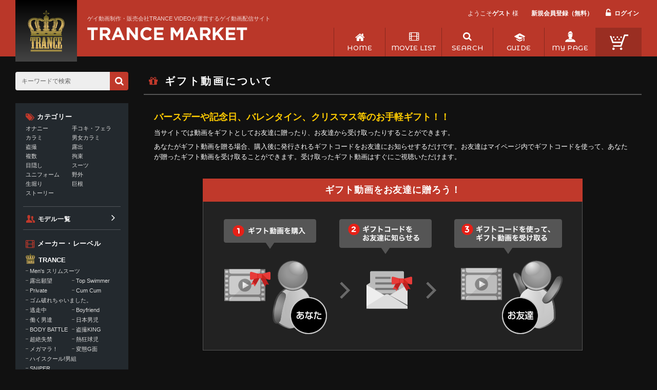

--- FILE ---
content_type: text/html; charset=UTF-8
request_url: https://www.trance-video.com/info/gift
body_size: 31910
content:
<!DOCTYPE HTML PUBLIC "-//W3C//DTD HTML 4.01//EN" "http://www.w3.org/TR/html4/strict.dtd">
<html><!-- InstanceBegin template="/Templates/trance_index.dwt" codeOutsideHTMLIsLocked="false" -->
<head>
    <meta http-equiv="Content-Type" content="text/html; charset=utf-8">
    <meta http-equiv="Content-Style-Type" content="text/css">
    <meta http-equiv="Content-Script-Type" content="text/javascript">
    <!-- InstanceBeginEditable name="doctitle" -->
    <meta name="Keywords" content="ゲイ動画,ゲイビデオ,トランスビデオ,TRANCE-VIDEO" />
    <meta name="Description" content="TRANCE VIDEOが運営するゲイ動画配信サイト TRANCE MARKET（トランスマーケット）" />
    <title>ゲイ動画配信サイト TRANCE MARKET</title>
    <!-- InstanceEndEditable -->
    <script src="//ajax.googleapis.com/ajax/libs/jquery/1.8.1/jquery.min.js" type="text/javascript"></script>
                    
    <script src="/Script/base.js?20230803220101"></script>
    <script src="/Script/jquery.flexslider.js?20230803220101"></script>
    <script src="/Script/slick.min.js?20230803220101"></script>
    <script src="/Script/jquery.cycle.all.js?20230803220101"></script>
    <script src="/Script/jquery.colorbox.js?20230803220101"></script>
    
    <link rel="stylesheet" href="/css/import.css?20260122203516"/>

    
    
    
</head>
<body>

<div id="wrap" class="preload">

    <!--ID_header start-->
<div class="header_wrap">
    <div id="header">

        <div class="left">
            <a class="logo" href="/top"></a>
            <h1><a href="/top">ゲイ動画制作・販売会社TRANCE VIDEOが運営するゲイ動画配信サイト</a></h1>
            <h2><a href="/top" title="トップページへ">ゲイ動画制作・販売会社TRANCE VIDEOが運営するゲイ動画配信サイトトップページへ</a></h2>
        </div><!-- /.left end-->

        <div class="right">

            <div class="right_head">
                                    <ul>
                        <li class="message">ようこそ<strong class="name">ゲスト</strong>様</li>
                        <li><a href="/member/agree">新規会員登録（無料）</a></li>
                        <li><a class="btn_login" href="/member/login">ログイン</a></li>
                    </ul>
                                </div><!-- /.right_head end-->

            <ul id="gnavi">
                <li class="top">
                    <span onClick="window.location='/top';">HOME</span>
                </li>
                <li class="movie_list">
        			<span>MOVIE LIST
                    <div class="ldd_submenu">
                        <div class="box_list">
                            <ul class="pick">
                                <li><a href="/product/search?product_status%5B3%5D=1">単品作品</a></li>
                                <li><a href="/product/search?product_status%5B4%5D=1">パッケージ</a></li>
                                                                <li><a href="/product/search?maker%5B%5D=1">TRANCE</a></li>
                                                                <li><a href="/product/search?maker%5B%5D=2">TRANCE MIX</a></li>
                                                                <li><a href="/product/search?maker%5B%5D=3">TRANCE ORIGINAL</a></li>
                                                                <li><a href="/product/search?maker%5B%5D=4">TRANCE creators</a></li>
                                                                <li><a href="/product/search?maker%5B%5D=5">TRANCE PACK</a></li>
                                                            </ul>
                            <ul>
                                <li><a href="/product/model">出演モデル一覧</a></li>
                            </ul>
                        </div><!-- /.box_list end-->

                        <div class="box_rank">
                            <div class="rank_head">
                                <h4>ランキング</h4>
                                <a class="btn_index" href="/ranking">ランキング一覧</a>
                            </div>
                            <ul>
                                <li>
                                    <ol class="main">
                                        <li>単品作品</li>
                                        <li><a href="/ranking/single/weekly">週間ランキング</a></li>
                                        <li><a href="/ranking/single/monthly">月間ランキング</a></li>
                                        <li><a href="/ranking/single/yearly">年間ランキング</a></li>
                                    </ol>
                                </li>
                                <li>
                                    <ol class="main">
                                        <li>TRANCE VIDEO</li>
                                        <li><a href="/ranking/official/weekly">週間ランキング</a></li>
                                        <li><a href="/ranking/official/monthly">月間ランキング</a></li>
                                        <li><a href="/ranking/official/yearly">年間ランキング</a></li>
                                    </ol>
                                </li>
                                <li>
                                    <ol class="main">
                                        <li>TRANCE creators</li>
                                        <li><a href="/ranking/creators/weekly">週間ランキング</a></li>
                                        <li><a href="/ranking/creators/monthly">月間ランキング</a></li>
                                        <li><a href="/ranking/creators/yearly">年間ランキング</a></li>
                                    </ol>
                                </li>
                                <li>
                                    <ol class="main">
                                        <li>パッケージ</li>
                                        <li><a href="/ranking/package/weekly">週間ランキング</a></li>
                                        <li><a href="/ranking/package/monthly">月間ランキング</a></li>
                                        <li><a href="/ranking/package/yearly">年間ランキング</a></li>
                                    </ol>
                                </li>
                            </ul>
                            <ul>
                                <li class="play"><a href="/ranking/play-type">カテゴリ別ランキング</a>
                                    <ol class="sub">
                                        <li><a href="/ranking/play-type/1">オナニー</a></li><li><a href="/ranking/play-type/2">手コキ・フェラ</a></li><li><a href="/ranking/play-type/3">カラミ</a></li><li><a href="/ranking/play-type/4">男女カラミ</a></li><li><a href="/ranking/play-type/5">盗撮</a></li><li><a href="/ranking/play-type/6">露出</a></li><li><a href="/ranking/play-type/7">複数</a></li><li><a href="/ranking/play-type/8">拘束</a></li><li><a href="/ranking/play-type/9">目隠し</a></li><li><a href="/ranking/play-type/10">スーツ</a></li><li><a href="/ranking/play-type/11">ユニフォーム</a></li><li><a href="/ranking/play-type/12">野外</a></li><li><a href="/ranking/play-type/13">生堀り</a></li><li><a href="/ranking/play-type/14">巨根</a></li><li><a href="/ranking/play-type/15">ストーリー</a></li>                                    </ol>
                                </li>
                                                            </ul>
                        </div><!-- /.box_rank end-->
        			</div>
                    </span>
                </li>
                <li class="movie_src">
                    <span onclick="window.location='/product/search';">SEARCH</span>
                </li>
                <li class="guide">
                    <span>GUIDE
                    <div class="ldd_submenu">
                        <ul>
                            <li><a href="/info/guide">ご利用方法</a></li>
                            <li><a href="/info/how-to">視聴環境の準備</a></li>
                            <li><a href="/info/gift">ギフト動画について</a></li>
                            <li><a href="/info/faq">FAQ（よくある質問）</a></li>
                            <li><a href="/news">What's New</a></li>
                        </ul>
                    </div></span>
                </li>
                <li class="mypage">
                    <span>MY PAGE
                    <div class="ldd_submenu">
                        <ul>
                            <li><a href="/mypage">マイページトップ</a></li>
                            <li><a href="/mypage/library">マイライブラリ</a></li>
                            <li><a href="/mypage/collection">コレクション</a></li>
                            <li><a href="/mypage/favorite">お気に入り</a></li>
                            <li><a href="/mypage/coupon">クーポン</a></li>
                            <li><a href="/mypage/gift-movie">ギフト動画</a></li>
                            <li><a href="/mypage/order-history">購入履歴</a></li>
                            <li><a href="/member/edit">会員情報変更</a></li>
                        </ul>
                    </div></span>
                </li>
                <li class="cart">
                    <span onClick="window.location='/cart';"></span>
                </li>
            </ul>

        </div><!-- /.right end-->

    </div><!-- /#header end-->
</div><!-- /#header_wrap end-->

<script src="/Script/cbpAnimatedHeader.js"></script>
    <!--Main Area start-->
    <div id="MainArea">

                <!--Contents Area start-->
<div id="Contents" class="gift_page">

    <h3>ギフト動画について</h3>

    <div class="leadbox">
        <p class="lead">バースデーや記念日、バレンタイン、クリスマス等のお手軽ギフト！！</p>
        <p>当サイトでは動画をギフトとしてお友達に贈ったり、お友達から受け取ったりすることができます。</p>
        <p>あなたがギフト動画を贈る場合、購入後に発行されるギフトコードをお友達にお知らせするだけです。お友達はマイページ内でギフトコードを使って、あなたが贈ったギフト動画を受け取ることができます。受け取ったギフト動画はすぐにご視聴いただけます。</p>

        <div class="title">ギフト動画をお友達に贈ろう！</div>
        <p class="img"><img src="/images/guide/img_giftflow.png"></p>

        <p class="center">ギフト動画の詳しいご利用方法や手順については、以下をご確認ください。</p>
    </div>
    <!-- /.leadbox end-->

    <div class="detail_flow" id="subt01">
        <h4>ギフト動画を贈る</h4>
        <div class="textbox01 sub_arrow">
            <h5><strong>STEP 1</strong>ギフト動画を購入する</h5>
            <p>まずはギフト動画を購入します。通常の購入の際と同様に、購入する動画を選んでショッピングカートに入れます。ショッピングカートの「以上の動画を、ギフト動画として購入する。」欄にチェックを入れて購入を完了してください。</p>
        </div>
        <!-- /.textbox01 end-->

        <div class="textbox01">
            <h5><strong>STEP 2</strong>ギフト動画コードをお友達に知らせる</h5>
            <p>ギフト動画購入完了画面に表示される「ギフト動画コード」をお友達にお知らせください。「ギフト動画コード」は、マイページの「ギフト動画購入履歴」からもご確認いただくことができます。</p>
            <p class="atent">※「ギフト動画コード」はお友達がマイページ内で動画を受け取られた時点で再利用できなくなります。受け取りが完了した動画の返還等は一切できませんのでご注意ください。<br>
                ※ ギフトの受け取り可能期間は購入日から１年間です。期間を過ぎると受け取れなくなりますのでご注意ください。</p>

            <ul class="btn_link">
                <li><a href="/mypage/gift-movie#gift_history">ギフト動画購入履歴</a></li>
            </ul>
        </div>
        <!-- /.textbox01 end-->
    </div><!-- /.detail_flow -->

    <div class="detail_flow" id="subt02">
        <h4>ギフト動画を受け取る</h4>
        <div class="textbox01">
            <p>お友達から「ギフト動画コード」を受け取ったら、贈られた「ギフト動画」をあなたのマイライブラリに登録する処理を行ってください。マイページ「ギフト動画」ページの「ギフト動画を受け取る」メニューで、「ギフト動画コード」を入力して「ギフト動画を受け取る」ボタンをクリックするだけで処理が完了します。</p>
            <p>受け取った動画はすぐにご視聴いただくことができます。</p>
            <p class="atent">※「ギフト動画」の受け取りには当サイトへの会員登録が必要です。<br>
                ※ ギフト動画の受け取りには期限がありますので早めの受け取りをお願いいたします。</p>

            <ul class="btn_link">
                <li><a href="/mypage/gift-movie">ギフト動画を受け取る</a></li>
                <li><a href="/member/agree">新規会員登録</a></li>
            </ul>
        </div>
        <!-- /.textbox01 end-->
    </div><!-- /.detail_flow -->




</div><!--#Contents-->

        <!--Left Area start-->
<div id="Left">

    <!--キーワード検索 start-->
    <div class="keyword_src">
        <input type="text" name="keyword" id="left-keyword" placeholder="キーワードで検索">
        <button type="button" onclick="leftKeywordSearch();"></button>
        <script>
            function leftKeywordSearch(){
                if ($('#left-keyword').val() == '') {
                    alert('キーワードを入力してください');
                } else {
                    window.location='/product/search?keyword=' + encodeURIComponent($('#left-keyword').val());
                }
            }
            $('#left-keyword').keypress(function(e) {
                if (e.keyCode == 13) {
                    leftKeywordSearch();
                }
            });
        </script>
        </script>
    </div><!--/.keyword_src-->

    <div id="Left_src">

        <!--カテゴリーから探す start-->
        <div class="src_box category">
            <h4>カテゴリー</h4>
            <div class="list_box">
                <ul>
                    <li><a href="/product/search?play_type%5B%5D=1">オナニー</a></li><li><a href="/product/search?play_type%5B%5D=2">手コキ・フェラ</a></li><li><a href="/product/search?play_type%5B%5D=3">カラミ</a></li><li><a href="/product/search?play_type%5B%5D=4">男女カラミ</a></li><li><a href="/product/search?play_type%5B%5D=5">盗撮</a></li><li><a href="/product/search?play_type%5B%5D=6">露出</a></li><li><a href="/product/search?play_type%5B%5D=7">複数</a></li><li><a href="/product/search?play_type%5B%5D=8">拘束</a></li><li><a href="/product/search?play_type%5B%5D=9">目隠し</a></li><li><a href="/product/search?play_type%5B%5D=10">スーツ</a></li><li><a href="/product/search?play_type%5B%5D=11">ユニフォーム</a></li><li><a href="/product/search?play_type%5B%5D=12">野外</a></li><li><a href="/product/search?play_type%5B%5D=13">生堀り</a></li><li><a href="/product/search?play_type%5B%5D=14">巨根</a></li><li><a href="/product/search?play_type%5B%5D=15">ストーリー</a></li>                </ul>
            </div><!--/.list_box-->
        </div><!--/.src_box-->

        
        <!--モデルから探す start-->
        <div class="src_box model_list">
            <h4><a href="/product/model">モデル一覧</a></h4>
        </div><!--/.src_box-->

        <!--メーカー・レーベル start-->
        <div class="src_box label">
            <h4>メーカー・レーベル</h4>
                            <h5 class="trance">TRANCE</h5>
                <div class="tr_box">
                    <ul>
                        <li><a href="/product/search?label%5B%5D=1">Men's スリムスーツ</a></li><li><a href="/product/search?label%5B%5D=6">露出願望</a></li><li><a href="/product/search?label%5B%5D=7">Top Swimmer</a></li><li><a href="/product/search?label%5B%5D=9">Private</a></li><li><a href="/product/search?label%5B%5D=11">Cum Cum</a></li><li><a href="/product/search?label%5B%5D=13">ゴム破れちゃいました。</a></li><li><a href="/product/search?label%5B%5D=14">逃走中</a></li><li><a href="/product/search?label%5B%5D=15">Boyfriend</a></li><li><a href="/product/search?label%5B%5D=16">働く男達</a></li><li><a href="/product/search?label%5B%5D=17">日本男児</a></li><li><a href="/product/search?label%5B%5D=18">BODY BATTLE</a></li><li><a href="/product/search?label%5B%5D=19">盗撮KING</a></li><li><a href="/product/search?label%5B%5D=20">超絶失禁</a></li><li><a href="/product/search?label%5B%5D=21">熱狂球児</a></li><li><a href="/product/search?label%5B%5D=22">メガマラ！</a></li><li><a href="/product/search?label%5B%5D=23">変態G面</a></li><li><a href="/product/search?label%5B%5D=24">ハイスクール!男組</a></li><li><a href="/product/search?label%5B%5D=25">SNIPER</a></li><li><a href="/product/search?label%5B%5D=26">ノンケの筆おろし！</a></li><li><a href="/product/search?label%5B%5D=27">忍夜</a></li><li><a href="/product/search?label%5B%5D=28">男根乱舞</a></li><li><a href="/product/search?label%5B%5D=29">ノンケアナル、オナホ化計画</a></li><li><a href="/product/search?label%5B%5D=30">流出!!ノンケのエロ動画</a></li><li><a href="/product/search?label%5B%5D=31">ザーメンソムリエ</a></li><li><a href="/product/search?label%5B%5D=32">ハッテン図書館</a></li><li><a href="/product/search?label%5B%5D=33">男性専用車</a></li><li><a href="/product/search?label%5B%5D=34">drone</a></li><li><a href="/product/search?label%5B%5D=35">マッサージ店で隣の客にバレないようにガン掘りしてみた</a></li><li><a href="/product/search?label%5B%5D=36">顔面ザーメンデコレーション</a></li><li><a href="/product/search?label%5B%5D=37">玄関FUCK</a></li><li><a href="/product/search?label%5B%5D=38">激撮!!ネットカフェ24時</a></li><li><a href="/product/search?label%5B%5D=39">新・宅配男子</a></li><li><a href="/product/search?label%5B%5D=40">デカマラ部長</a></li><li><a href="/product/search?label%5B%5D=41">CINEMA XXX</a></li><li><a href="/product/search?label%5B%5D=42">GLORY HOLE</a></li><li><a href="/product/search?label%5B%5D=43">変態泌尿器科</a></li><li><a href="/product/search?label%5B%5D=44">罠</a></li><li><a href="/product/search?label%5B%5D=45">絶頂TAXI</a></li><li><a href="/product/search?label%5B%5D=46">Naked Summer</a></li><li><a href="/product/search?label%5B%5D=47">淫猥冬物語</a></li><li><a href="/product/search?label%5B%5D=48">マジっすか！？</a></li><li><a href="/product/search?label%5B%5D=49">実録!!古書店カメラ</a></li><li><a href="/product/search?label%5B%5D=50">Risky</a></li><li><a href="/product/search?label%5B%5D=52">試着室</a></li><li><a href="/product/search?label%5B%5D=53">穴処理整体師</a></li><li><a href="/product/search?label%5B%5D=54">VIO専門・メンズ脱毛サロン</a></li><li><a href="/product/search?label%5B%5D=93">fetishism【フェチ】</a></li><li><a href="/product/search?label%5B%5D=94">覆面犬</a></li><li><a href="/product/search?label%5B%5D=96">検証!!ゲイマッサージ</a></li>                    </ul>
                </div><!--/.tr_box-->
                                <h5 class="mix">TRANCE MIX</h5>
                <div class="tr_box">
                    <ul>
                        <li><a href="/product/search?label%5B%5D=2">ノンケ専用　精子バンク</a></li><li><a href="/product/search?label%5B%5D=5">ノンケのザーメン採集</a></li><li><a href="/product/search?label%5B%5D=8">ガチ!! ～ノンケの本能～</a></li><li><a href="/product/search?label%5B%5D=10">ノンケ逆ナンパ!!</a></li><li><a href="/product/search?label%5B%5D=12">俺はペット</a></li><li><a href="/product/search?label%5B%5D=62">激選!!AV男優図録</a></li><li><a href="/product/search?label%5B%5D=65">ノンケ七変化</a></li><li><a href="/product/search?label%5B%5D=68">ソソる！ノンケSTORY</a></li><li><a href="/product/search?label%5B%5D=69">ペニバンBTM</a></li><li><a href="/product/search?label%5B%5D=71">面接喰い</a></li><li><a href="/product/search?label%5B%5D=74">パワハラ！！～男イジメ～</a></li><li><a href="/product/search?label%5B%5D=79">如何わしい男性セラピストの在籍するマッサージ店</a></li><li><a href="/product/search?label%5B%5D=80">実録!!古書店カメラ ノンケver.</a></li><li><a href="/product/search?label%5B%5D=81">ノンケ三連穴</a></li>                    </ul>
                </div><!--/.tr_box-->
                                <h5 class="original">TRANCE ORIGINAL</h5>
                <div class="tr_box">
                    <ul>
                        <li><a href="/product/search?label%5B%5D=3">知らぬがノンケ。</a></li><li><a href="/product/search?label%5B%5D=4">ホントにあったノンケの情事</a></li><li><a href="/product/search?label%5B%5D=51">Best Selection</a></li><li><a href="/product/search?label%5B%5D=55">オイルマッサージ店にノンケを送り込んでみた</a></li><li><a href="/product/search?label%5B%5D=56">男子学性日誌</a></li><li><a href="/product/search?label%5B%5D=57">ノンケせんずり部屋</a></li><li><a href="/product/search?label%5B%5D=58">男子社員職務猥褻</a></li><li><a href="/product/search?label%5B%5D=59">ワケアリ</a></li><li><a href="/product/search?label%5B%5D=60">リクエスト</a></li><li><a href="/product/search?label%5B%5D=61">オナコレ珍百景</a></li><li><a href="/product/search?label%5B%5D=63">ノンケ宙吊り処刑</a></li><li><a href="/product/search?label%5B%5D=64">密室ヤリ部屋</a></li><li><a href="/product/search?label%5B%5D=66">ノンケの喰い方</a></li><li><a href="/product/search?label%5B%5D=67">肉弾戦</a></li><li><a href="/product/search?label%5B%5D=70">電動射精</a></li><li><a href="/product/search?label%5B%5D=72">飛汁</a></li><li><a href="/product/search?label%5B%5D=73">ノンフィクション</a></li><li><a href="/product/search?label%5B%5D=75">スマホ推奨！勃て動画</a></li><li><a href="/product/search?label%5B%5D=76">緊縛-KINBAKU featuring Rai-</a></li><li><a href="/product/search?label%5B%5D=77">COMBO</a></li><li><a href="/product/search?label%5B%5D=78">ノンケ崩壊</a></li><li><a href="/product/search?label%5B%5D=82">欲情病棟</a></li><li><a href="/product/search?label%5B%5D=83">TIME LOCKER</a></li><li><a href="/product/search?label%5B%5D=84">特典動画</a></li>                    </ul>
                </div><!--/.tr_box-->
                                <h5 class="crt">TRANCE creators</h5>
                <div class="tr_box">
                    <ul>
                        <li><a href="/product/search?label%5B%5D=85">RYUJI SUZUKI</a></li><li><a href="/product/search?label%5B%5D=86">広輔project</a></li><li><a href="/product/search?label%5B%5D=87">JIJI Cumshot Collection</a></li><li><a href="/product/search?label%5B%5D=89">五十嵐裕也</a></li><li><a href="/product/search?label%5B%5D=95">沖修斗</a></li>                    </ul>
                </div><!--/.tr_box-->
                                <h5 class="pack">TRANCE PACK</h5>
                <div class="tr_box">
                    <ul>
                        <li><a href="/product/search?label%5B%5D=88">期間限定独占販売</a></li>                    </ul>
                </div><!--/.tr_box-->
                
            <h5>その他のレーベル</h5>

            <div class="inbox">
                <ul>
                                            <li><a href="/product/search?maker%5B%5D=6">DOKKING Film</a>
                            <ol>
                                <li><a href="/product/search?label%5B%5D=91">撮られたノンケたち</a></li><li><a href="/product/search?label%5B%5D=92">体育会性春記</a></li>                            </ol>
                        </li>
                                        </ul>
            </div><!--/.inbox-->

        </div><!--/.src_box-->

        <!--キーワード検索 start-->
        <div class="src_detail">
            <p>カテゴリーやレーベルなど、複数の条件を組み合わせた検索はこちら</p>
            <a class="btn_more" href="/product/search">詳細検索</a>
        </div><!--/.src_detail-->

        <div class="src_detail">
            <p style="margin: 20px 0 0 0;">当サイトに掲載されている作品は、すべてフィクションです。</p>
        </div><!--/.src_detail-->

    </div><!--#Left_src-->

    <!-- ランキング start-->
    <div id="Left_ranking">

        <div class="rank_head">
            <h4>WEEKLY RANKING</h4>
            <p class="date">2026.01.22 update</p>
        </div><!--/.rank_head-->

                <div class="rank_box">
            <h5>単品作品ランキング</h5>
            <ul>
                                <li>
                    <a href="/product/detail/40597">
                        <div class="photo">
                            <div class="photo_in">
                                <img src="/picture/parent/TR-13-0041-01-01_2.jpg">
                            </div><!-- /.photo_in -->
                        </div><!-- /.photo -->
                        <h6>【先行配信】Men's スリムスーツ part41</h6>
                    </a>
                </li>
                                <li>
                    <a href="/product/detail/40599">
                        <div class="photo">
                            <div class="photo_in">
                                <img src="/picture/parent/TR-30-0006-01-01_2.jpg">
                            </div><!-- /.photo_in -->
                        </div><!-- /.photo -->
                        <h6>【先行配信】玄関FUCK part6</h6>
                    </a>
                </li>
                                <li>
                    <a href="/product/detail/40598">
                        <div class="photo">
                            <div class="photo_in">
                                <img src="/picture/parent/TR-11-0037-01-01_2.jpg">
                            </div><!-- /.photo_in -->
                        </div><!-- /.photo -->
                        <h6>【先行配信】マッサージ店で隣の客にバレないようにガン掘りしてみた part37 番外編</h6>
                    </a>
                </li>
                            </ul>
            <a class="btn_more" href="/ranking/single/weekly">MORE</a>
        </div><!--/.rank_box-->
        
                <div class="rank_box">
            <h5>TRANCE creatorsランキング</h5>
            <ul>
                                <li>
                    <a href="/product/detail/40600">
                        <div class="photo">
                            <div class="photo_in">
                                <img src="/picture/parent/TC-05-0008-01-01_2.jpg">
                            </div><!-- /.photo_in -->
                        </div><!-- /.photo -->
                        <h6>【沖修斗】private sex4 3部作:後編</h6>
                    </a>
                </li>
                                <li>
                    <a href="/product/detail/40575">
                        <div class="photo">
                            <div class="photo_in">
                                <img src="/picture/parent/TC-05-0006-01-01_2.jpg">
                            </div><!-- /.photo_in -->
                        </div><!-- /.photo -->
                        <h6>【沖修斗】沖修斗×Suzuki Ryuji</h6>
                    </a>
                </li>
                                <li>
                    <a href="/product/detail/40530">
                        <div class="photo">
                            <div class="photo_in">
                                <img src="/picture/parent/TC-04-0127-01-01_2.jpg">
                            </div><!-- /.photo_in -->
                        </div><!-- /.photo -->
                        <h6>【五十嵐裕也】射精部屋part15</h6>
                    </a>
                </li>
                            </ul>
            <a class="btn_more" href="/ranking/creators/weekly">MORE</a>
        </div><!--/.rank_box-->
        
        <div class="rank_box">
            <p>月間、年間、カテゴリ別、レーベル別などその他のランキングはこちら</p>
            <a class="btn_other" href="/ranking">その他のランキング</a>

        </div><!-- /.rank_box -->

    </div><!--#Left_ranking-->

</div><!--#Left-->

    </div><!--#MainArea-->

    <div id="footer_wrap">
    <div id="footer">

        <div class="guide">
            <p class="lead">ゲイ動画制作・販売会社TRANCE VIDEOが<br>運営するゲイ動画配信サイト</p>
            <h4>ゲイ動画制作・販売会社TRANCE VIDEOが運営するゲイ動画配信サイト</h4>
            <div class="copy">&copy; TRANCE VIDEO all rights reserved.</div>
        </div><!-- /.guide end-->

        <div class="sitemap">
            <ul>
                <li><a href="/top">トップページ</a></li>
                <li><a href="/product/search?type=1">新着作品</a></li>
                <li><a href="/product/search?type=2">オススメ作品</a></li>
                <li><a href="/product/search">作品検索</a></li>
                <li><a href="/ranking">ランキング一覧</a></li>
                <li><a href="/info/guide">ご利用方法</a></li>
                <li><a href="/info/faq">よくある質問</a></li>
                <li><a href="/member/agree">新規会員登録</a></li>
                <li><a href="/member/login">ログイン</a></li>
                <li><a href="/mypage">マイページ</a></li>
                <li><a href="/info/company">運営会社</a></li>
                <li><a href="/inquiry">お問合わせ</a></li>
                <li><a href="/info/rules">利用規約</a></li>
                <li><a href="/info/privacy">プライバシーポリシー</a></li>
                <li><a href="/info/deal">特定商取引法に基づく表記</a></li>
            </ul>
        </div><!-- /.sitemap end-->

        <div class="link">
            <div class="qr_box">
                <img src="/images/common/qrcode.png">
                <p>スマホでもご利用可能</p>
            </div>

            <a class="btn_plus" href="https://plus.trance-video.com" target="_blank">
                <p>TRANCE VIDEOの人気動画が定額見放題！</p>
                <div class="logo">TRANCE VIDEOの人気ゲイ動画が定額見放題！ゲイ動画配信サイト TRANCE plus</div>
            </a>
        </div><!-- /.link end-->

    </div><!-- /#footer end-->
</div><!-- /#footer_wrap end-->

</div><!-- /#wrap end-->

<p id="page-top"><a href="#header">PAGE TOP</a></p>
</body>
</html>


--- FILE ---
content_type: text/css
request_url: https://www.trance-video.com/css/import.css?20260122203516
body_size: 905
content:
@charset "utf-8";

@import url(https://fonts.googleapis.com/css?family=Montserrat:200,300,400,500,600,700);
@import url('https://fonts.googleapis.com/css2?family=Montserrat+Alternates:wght@100;200;300;400;500;600;700;800;900&display=swap');
@import url('https://fonts.googleapis.com/css2?family=Raleway:wght@100;200;300;400;500;600;700;800;900&display=swap');

/*タグ初期値リセット*/
@import url(default.css?20230804);
@import url(fontello.css?20230804);

/*基本デザイン設定*/
@import url(base.css?20230804);

/*flexslider設定*/
@import url(flexslider.css?20230804);

/*トップページスタイル設定*/
@import url(top.css?20230804);

/*コンテンツページスタイル設定*/
@import url(content.css?20230804);
@import url(mypage.css?20230804);

/*ライブラリ*/
@import url(colorbox.css);
@import url(slick.css);
@import url(slick-theme.css);


--- FILE ---
content_type: text/css
request_url: https://www.trance-video.com/css/default.css?20230804
body_size: 5997
content:
@charset "utf-8";

/* CSS Document */

/*--------------------------------------
  Text Module
--------------------------------------=*/
body,
h1,h2,h3,h4,h5,h6,p,
ul,ol,li,dl,dt,dd,
form,fieldset,legend,pre,blockquote {
	margin:0px;
	padding:0px;
}

html,body{
    width: 100%;
}

body {
	margin:0px;
	padding:0px;
	color:#FFF;
	background-color:#111;
	font-family:"メイリオ", "Meiryo", "ヒラギノ角ゴ Pro W3", "Hiragino Kaku Gothic Pro", "ＭＳ Ｐゴシック", "MS PGothic", verdana, arial, "lucida grande", sans-serif;
	font-size: 12px;
	line-height:1.4;
}

body { 
	min-width: 1200px; 
}

h1 {
	font-size: 169%;
	line-height: 120%;
}

h2 {
	font-size: 139%;
	line-height: 120%;
}

h3 {
	font-size: 124%;
	line-height: 120%;
}

h4 {
	font-size: 112%;
	line-height: 120%;
}

h5 {
	font-size: 107%;
}

h6 {
	font-size: 107%;
}

/* A few IE bug fixes */
*
{
  margin: 0;
  padding: 0;
}

*{
    -webkit-box-sizing: border-box;
       -moz-box-sizing: border-box;
         -o-box-sizing: border-box;
        -ms-box-sizing: border-box;
            box-sizing: border-box;
}

* html ul ul li a
{
  height: 100%;
}
* html ul li a
{
  height: 100%;
}
* html ul ul li
{
  margin-bottom: -1px;
}

/*--------------------------------------
  Hypertext Module
--------------------------------------=*/
a img {border:none;}

a,
a:link,
a:visited {
	color: #FFF;
	text-decoration:underline;
}

a:hover,
a:active {
	color: #FFF;
	text-decoration:underline;
}

/*--------------------------------------
	List Module
--------------------------------------=*/
ul,li {
	list-style:none;
}

li li,li p,li pre{
	font-size: 100%;
}

li ul,li ol,li dl,li p{
	margin:0px;
	padding:0px;
}

/*--------------------------------------
  Forms Module
--------------------------------------=*/
form {
	padding: 0px 0; 
}

fieldset {
	border: 1px solid #ddd;
	border: none;
}

legend {
	margin: 0 1em;
	padding: 0 10px;
}

input[type="text"],
input[type="email"],
input[type="number"],
input[type="password"],
select,
textarea {
	margin:2px 0px;
	padding:9px 10px 9px 10px ;
	font-size: 14px;
	line-height: 1.4;
	background:none;
	border:1px solid #555;
	background-color:#555;
	color:#FFF;
   -webkit-appearance: none;
	-moz-border-radius:0px;
	-webkit-border-radius:0px;
	border-radius:0px;
	outline:0;
	font-family:"メイリオ","Meiryo","ヒラギノ角ゴ Pro W3","Hiragino Kaku Gothic Pro","ＭＳ Ｐゴシック","MS PGothic",verdana,arial,"lucida grande",sans-serif;
	-webkit-transition: all 0.3s linear;
	transition: all 0.3s linear;
}

input[type="text"]:focus,
input[type="email"]:focus,
input[type="number"]:focus,
input[type="password"]:focus,
textarea:focus{
	outline:0;
	border:1px solid #E1A914;
	border:1px solid #E62017;
}

input[type="text"],
input[type="email"],
input[type="number"],
input[type="password"],
select {
	vertical-align: middle;
}

textarea {
	width:100%;
	font-size: 13px;
	line-height: 1.3;
	padding:12px 12px 12px 12px ;
}

select {
	cursor:pointer;
	padding:9px 36px 9px 10px ;
	text-overflow:ellipsis;
	background-image: url(../images/common/icon_sort.png);
	-webkit-background-size: 8px 14px;
	   -moz-background-size: 8px 14px;
         -o-background-size: 8px 14px;
        -ms-background-size: 8px 14px;
            background-size: 8px 14px;
	background-repeat: no-repeat;
	background-position: calc(100% - 10px) center;
}

input[type="button"],
input[type="reset"],
input[type="submit"],
label {
	cursor:pointer;
	font-family:"メイリオ","Meiryo","ヒラギノ角ゴ Pro W3","Hiragino Kaku Gothic Pro","ＭＳ Ｐゴシック","MS PGothic",verdana,arial,"lucida grande",sans-serif;
}

input[type="button"],
input[type="reset"],
input[type="submit"],
label {
	cursor:pointer;
	font-family:"メイリオ","Meiryo","ヒラギノ角ゴ Pro W3","Hiragino Kaku Gothic Pro","ＭＳ Ｐゴシック","MS PGothic",verdana,arial,"lucida grande",sans-serif;
}

input[type="button"],
input[type="submit"] ,
input[type="reset"] ,
button[type="button"],
button[type="submit"],
button[type="reset"] {
	border:none;
	-webkit-appearance: none;
	-moz-appearance: none;
	appearance: none;
	outline:0;
	-moz-border-radius:5px;
	-webkit-border-radius:5px;
	border-radius:5px;
	text-align:center;
	cursor:pointer;
	vertical-align:top;
	font-family:"メイリオ","Meiryo","ヒラギノ角ゴ Pro W3","Hiragino Kaku Gothic Pro","ＭＳ Ｐゴシック","MS PGothic",verdana,arial,"lucida grande",sans-serif;
}

select::-ms-expand {
	display: none;
}

input::-webkit-input-placeholder {
	font-size:12px;
	color:#CCC;
}
input:-ms-input-placeholder {
	font-size:12px;
	color:#CCC;
}
input::-moz-placeholder {
	font-size:12px;
	color:#CCC;
}

/*--------------------------------------
	table Module
--------------------------------------=*/
table {
	border:0px;
}

td{vertical-align:top;}

/*--------------------------------------
	image Module
--------------------------------------=*/
img {
	margin:0px;
	padding:0px;
	border:0px;
	vertical-align: bottom;
}

img {
//	image-rendering: crisp-edges;
	-webkit-backface-visibility: hidden;
    image-rendering: -webkit-optimize-contrast;
}

/*--------------------------------------
	clear
--------------------------------------=*/
#clear,
.clear {
	clear:both;
	margin: 0px;
	padding: 0px;
}

.clearfix:after{
    content:".";
    display:block;
    height:0;
    clear:both;
    visibility:hidden;
}

.clearfix{
    display:inline-block;
    min-height:1%;  /* for IE 7*/
}

/* Hides from IE-mac */
* html .clearfix { height: 1%; }
.clearfix { display: block; }
/* End hide from IE-mac */

/*--------------------------------------
	float
--------------------------------------=*/
.fl {
	float: left;
}

.fr {
	float: right;
}


--- FILE ---
content_type: text/css
request_url: https://www.trance-video.com/css/fontello.css?20230804
body_size: 36722
content:
@font-face {
  font-family: 'fontello';
  src: url('font/fontello.eot?1291076');
  src: url('font/fontello.eot?1291076#iefix') format('embedded-opentype'),
       url('font/fontello.woff2?1291076') format('woff2'),
       url('font/fontello.woff?1291076') format('woff'),
       url('font/fontello.ttf?1291076') format('truetype'),
       url('font/fontello.svg?1291076#fontello') format('svg');
  font-weight: normal;
  font-style: normal;
}
/* Chrome hack: SVG is rendered more smooth in Windozze. 100% magic, uncomment if you need it. */
/* Note, that will break hinting! In other OS-es font will be not as sharp as it could be */
/*
@media screen and (-webkit-min-device-pixel-ratio:0) {
  @font-face {
    font-family: 'fontello';
    src: url('../font/fontello.svg?1291076#fontello') format('svg');
  }
}
*/
[class^="icon-"]:before, [class*=" icon-"]:before {
  font-family: "fontello";
  font-style: normal;
  font-weight: normal;
  speak: never;

  display: inline-block;
  text-decoration: inherit;
  width: 1em;
  margin-right: .2em;
  text-align: center;
  /* opacity: .8; */

  /* For safety - reset parent styles, that can break glyph codes*/
  font-variant: normal;
  text-transform: none;

  /* fix buttons height, for twitter bootstrap */
  line-height: 1em;

  /* Animation center compensation - margins should be symmetric */
  /* remove if not needed */
  margin-left: .2em;

  /* you can be more comfortable with increased icons size */
  /* font-size: 120%; */

  /* Font smoothing. That was taken from TWBS */
  -webkit-font-smoothing: antialiased;
  -moz-osx-font-smoothing: grayscale;

  /* Uncomment for 3D effect */
  /* text-shadow: 1px 1px 1px rgba(127, 127, 127, 0.3); */
}

.icon-edit:before { content: '\e800'; } /* '' */
.icon-music:before { content: '\e801'; } /* '' */
.icon-search:before { content: '\e802'; } /* '' */
.icon-mail:before { content: '\e803'; } /* '' */
.icon-heart:before { content: '\e804'; } /* '' */
.icon-heart-empty:before { content: '\e805'; } /* '' */
.icon-star:before { content: '\e806'; } /* '' */
.icon-star-empty:before { content: '\e807'; } /* '' */
.icon-user:before { content: '\e808'; } /* '' */
.icon-users:before { content: '\e809'; } /* '' */
.icon-video:before { content: '\e80a'; } /* '' */
.icon-videocam:before { content: '\e80b'; } /* '' */
.icon-picture:before { content: '\e80c'; } /* '' */
.icon-camera:before { content: '\e80d'; } /* '' */
.icon-camera-alt:before { content: '\e80e'; } /* '' */
.icon-th-large-1:before { content: '\e80f'; } /* '' */
.icon-th-1:before { content: '\e810'; } /* '' */
.icon-th-list:before { content: '\e811'; } /* '' */
.icon-ok:before { content: '\e812'; } /* '' */
.icon-cancel:before { content: '\e813'; } /* '' */
.icon-cancel-circled:before { content: '\e814'; } /* '' */
.icon-cancel-circled2:before { content: '\e815'; } /* '' */
.icon-plus:before { content: '\e816'; } /* '' */
.icon-plus-circled:before { content: '\e817'; } /* '' */
.icon-minus:before { content: '\e818'; } /* '' */
.icon-minus-circled:before { content: '\e819'; } /* '' */
.icon-help-circled:before { content: '\e81a'; } /* '' */
.icon-info-circled:before { content: '\e81b'; } /* '' */
.icon-home:before { content: '\e81c'; } /* '' */
.icon-link:before { content: '\e81d'; } /* '' */
.icon-attach:before { content: '\e81e'; } /* '' */
.icon-ok-circled:before { content: '\e81f'; } /* '' */
.icon-ok-circled2:before { content: '\e820'; } /* '' */
.icon-lock:before { content: '\e821'; } /* '' */
.icon-lock-open:before { content: '\e822'; } /* '' */
.icon-pin:before { content: '\e823'; } /* '' */
.icon-tag:before { content: '\e824'; } /* '' */
.icon-tags:before { content: '\e825'; } /* '' */
.icon-thumbs-up:before { content: '\e826'; } /* '' */
.icon-thumbs-down:before { content: '\e827'; } /* '' */
.icon-download:before { content: '\e828'; } /* '' */
.icon-upload:before { content: '\e829'; } /* '' */
.icon-pencil:before { content: '\e82a'; } /* '' */
.icon-print:before { content: '\e82b'; } /* '' */
.icon-comment:before { content: '\e82c'; } /* '' */
.icon-chat:before { content: '\e82d'; } /* '' */
.icon-bell:before { content: '\e82e'; } /* '' */
.icon-attention:before { content: '\e82f'; } /* '' */
.icon-attention-circled:before { content: '\e830'; } /* '' */
.icon-location:before { content: '\e831'; } /* '' */
.icon-trash-empty:before { content: '\e832'; } /* '' */
.icon-doc:before { content: '\e833'; } /* '' */
.icon-folder:before { content: '\e834'; } /* '' */
.icon-folder-open:before { content: '\e835'; } /* '' */
.icon-phone:before { content: '\e836'; } /* '' */
.icon-cog:before { content: '\e837'; } /* '' */
.icon-cog-alt:before { content: '\e838'; } /* '' */
.icon-wrench:before { content: '\e839'; } /* '' */
.icon-basket:before { content: '\e83a'; } /* '' */
.icon-calendar:before { content: '\e83b'; } /* '' */
.icon-volume-off:before { content: '\e83c'; } /* '' */
.icon-volume-down:before { content: '\e83d'; } /* '' */
.icon-volume-up:before { content: '\e83e'; } /* '' */
.icon-headphones:before { content: '\e83f'; } /* '' */
.icon-clock:before { content: '\e840'; } /* '' */
.icon-block:before { content: '\e841'; } /* '' */
.icon-cloud:before { content: '\e842'; } /* '' */
.icon-flash:before { content: '\e843'; } /* '' */
.icon-zoom-in:before { content: '\e844'; } /* '' */
.icon-zoom-out:before { content: '\e845'; } /* '' */
.icon-down-dir:before { content: '\e846'; } /* '' */
.icon-up-dir:before { content: '\e847'; } /* '' */
.icon-left-dir:before { content: '\e848'; } /* '' */
.icon-right-dir:before { content: '\e849'; } /* '' */
.icon-down-open:before { content: '\e84a'; } /* '' */
.icon-left-open:before { content: '\e84b'; } /* '' */
.icon-right-open:before { content: '\e84c'; } /* '' */
.icon-up-open:before { content: '\e84d'; } /* '' */
.icon-umbrella:before { content: '\e84e'; } /* '' */
.icon-truck:before { content: '\e84f'; } /* '' */
.icon-keyboard-1:before { content: '\e850'; } /* '' */
.icon-newspaper-1:before { content: '\e851'; } /* '' */
.icon-right-hand:before { content: '\e852'; } /* '' */
.icon-left-hand:before { content: '\e853'; } /* '' */
.icon-up-hand:before { content: '\e854'; } /* '' */
.icon-down-hand:before { content: '\e855'; } /* '' */
.icon-cw:before { content: '\e856'; } /* '' */
.icon-ccw:before { content: '\e857'; } /* '' */
.icon-arrows-cw:before { content: '\e858'; } /* '' */
.icon-play:before { content: '\e859'; } /* '' */
.icon-play-circled2:before { content: '\e85a'; } /* '' */
.icon-stop:before { content: '\e85b'; } /* '' */
.icon-pause:before { content: '\e85c'; } /* '' */
.icon-to-end:before { content: '\e85d'; } /* '' */
.icon-to-end-alt:before { content: '\e85e'; } /* '' */
.icon-to-start:before { content: '\e85f'; } /* '' */
.icon-to-start-alt:before { content: '\e860'; } /* '' */
.icon-fast-fw:before { content: '\e861'; } /* '' */
.icon-fast-bw:before { content: '\e862'; } /* '' */
.icon-eject:before { content: '\e863'; } /* '' */
.icon-signal:before { content: '\e864'; } /* '' */
.icon-award:before { content: '\e865'; } /* '' */
.icon-inbox:before { content: '\e866'; } /* '' */
.icon-globe:before { content: '\e867'; } /* '' */
.icon-list:before { content: '\e868'; } /* '' */
.icon-scissors:before { content: '\e869'; } /* '' */
.icon-briefcase:before { content: '\e86a'; } /* '' */
.icon-off:before { content: '\e86b'; } /* '' */
.icon-list-alt:before { content: '\e86c'; } /* '' */
.icon-book:before { content: '\e86d'; } /* '' */
.icon-gift:before { content: '\e86e'; } /* '' */
.icon-chart-bar:before { content: '\e86f'; } /* '' */
.icon-credit-card:before { content: '\e870'; } /* '' */
.icon-megaphone:before { content: '\e871'; } /* '' */
.icon-down-open-big:before { content: '\e872'; } /* '' */
.icon-hammer:before { content: '\e873'; } /* '' */
.icon-note:before { content: '\e874'; } /* '' */
.icon-note-beamed:before { content: '\e875'; } /* '' */
.icon-search-1:before { content: '\e876'; } /* '' */
.icon-mail-1:before { content: '\e877'; } /* '' */
.icon-heart-1:before { content: '\e878'; } /* '' */
.icon-heart-empty-1:before { content: '\e879'; } /* '' */
.icon-star-1:before { content: '\e87a'; } /* '' */
.icon-star-empty-1:before { content: '\e87b'; } /* '' */
.icon-user-1:before { content: '\e87c'; } /* '' */
.icon-users-1:before { content: '\e87d'; } /* '' */
.icon-user-add:before { content: '\e87e'; } /* '' */
.icon-video-1:before { content: '\e87f'; } /* '' */
.icon-picture-1:before { content: '\e880'; } /* '' */
.icon-camera-1:before { content: '\e881'; } /* '' */
.icon-home-1:before { content: '\e882'; } /* '' */
.icon-link-1:before { content: '\e883'; } /* '' */
.icon-attach-1:before { content: '\e884'; } /* '' */
.icon-lock-1:before { content: '\e885'; } /* '' */
.icon-lock-open-1:before { content: '\e886'; } /* '' */
.icon-download-1:before { content: '\e887'; } /* '' */
.icon-upload-1:before { content: '\e888'; } /* '' */
.icon-folder-1:before { content: '\e889'; } /* '' */
.icon-archive:before { content: '\e88a'; } /* '' */
.icon-box-1:before { content: '\e88b'; } /* '' */
.icon-phone-1:before { content: '\e88c'; } /* '' */
.icon-cog-1:before { content: '\e88d'; } /* '' */
.icon-share-1:before { content: '\e88e'; } /* '' */
.icon-basket-1:before { content: '\e88f'; } /* '' */
.icon-bag:before { content: '\e890'; } /* '' */
.icon-calendar-1:before { content: '\e891'; } /* '' */
.icon-clock-1:before { content: '\e892'; } /* '' */
.icon-popup:before { content: '\e893'; } /* '' */
.icon-ccw-1:before { content: '\e894'; } /* '' */
.icon-cw-1:before { content: '\e895'; } /* '' */
.icon-arrows-ccw:before { content: '\e896'; } /* '' */
.icon-trophy:before { content: '\e897'; } /* '' */
.icon-back-in-time:before { content: '\e898'; } /* '' */
.icon-monitor:before { content: '\e899'; } /* '' */
.icon-mobile-1:before { content: '\e89a'; } /* '' */
.icon-inbox-1:before { content: '\e89b'; } /* '' */
.icon-install:before { content: '\e89c'; } /* '' */
.icon-globe-1:before { content: '\e89d'; } /* '' */
.icon-paper-plane-1:before { content: '\e89e'; } /* '' */
.icon-graduation-cap-1:before { content: '\e89f'; } /* '' */
.icon-credit-card-1:before { content: '\e8a0'; } /* '' */
.icon-clipboard:before { content: '\e8a1'; } /* '' */
.icon-megaphone-1:before { content: '\e8a2'; } /* '' */
.icon-database-1:before { content: '\e8a3'; } /* '' */
.icon-home-2:before { content: '\e8a4'; } /* '' */
.icon-location-1:before { content: '\e8a5'; } /* '' */
.icon-wrench-1:before { content: '\e8a6'; } /* '' */
.icon-basket-2:before { content: '\e8a7'; } /* '' */
.icon-mic-outline:before { content: '\e8a8'; } /* '' */
.icon-mic-1:before { content: '\e8a9'; } /* '' */
.icon-mail-2:before { content: '\e8aa'; } /* '' */
.icon-video-2:before { content: '\e8ab'; } /* '' */
.icon-user-2:before { content: '\e8ac'; } /* '' */
.icon-camera-2:before { content: '\e8ad'; } /* '' */
.icon-ok-1:before { content: '\e8ae'; } /* '' */
.icon-cancel-1:before { content: '\e8af'; } /* '' */
.icon-plus-1:before { content: '\e8b0'; } /* '' */
.icon-minus-1:before { content: '\e8b1'; } /* '' */
.icon-home-3:before { content: '\e8b2'; } /* '' */
.icon-thumbs-up-1:before { content: '\e8b3'; } /* '' */
.icon-thumbs-down-1:before { content: '\e8b4'; } /* '' */
.icon-print-1:before { content: '\e8b5'; } /* '' */
.icon-bell-1:before { content: '\e8b6'; } /* '' */
.icon-attention-1:before { content: '\e8b7'; } /* '' */
.icon-article-alt:before { content: '\e8b8'; } /* '' */
.icon-basket-3:before { content: '\e8b9'; } /* '' */
.icon-basket-alt:before { content: '\e8ba'; } /* '' */
.icon-mobile-2:before { content: '\e8bb'; } /* '' */
.icon-mobile-alt:before { content: '\e8bc'; } /* '' */
.icon-tablet-1:before { content: '\e8bd'; } /* '' */
.icon-book-1:before { content: '\e8be'; } /* '' */
.icon-mail-3:before { content: '\e8bf'; } /* '' */
.icon-heart-2:before { content: '\e8c0'; } /* '' */
.icon-star-2:before { content: '\e8c1'; } /* '' */
.icon-star-empty-2:before { content: '\e8c2'; } /* '' */
.icon-king:before { content: '\e8c3'; } /* '' */
.icon-college:before { content: '\e8c4'; } /* '' */
.icon-commerical-building:before { content: '\e8c5'; } /* '' */
.icon-credit-card-2:before { content: '\e8c6'; } /* '' */
.icon-grocery-store:before { content: '\e8c7'; } /* '' */
.icon-glass-1:before { content: '\e8c8'; } /* '' */
.icon-music-1:before { content: '\e8c9'; } /* '' */
.icon-mail-4:before { content: '\e8ca'; } /* '' */
.icon-user-4:before { content: '\e8cb'; } /* '' */
.icon-group:before { content: '\e8cc'; } /* '' */
.icon-folder-close:before { content: '\e8cd'; } /* '' */
.icon-folder-open-1:before { content: '\e8ce'; } /* '' */
.icon-location-2:before { content: '\e8cf'; } /* '' */
.icon-cog-2:before { content: '\e8d0'; } /* '' */
.icon-cogs:before { content: '\e8d1'; } /* '' */
.icon-basket-4:before { content: '\e8d2'; } /* '' */
.icon-zoom-in-1:before { content: '\e8d3'; } /* '' */
.icon-zoom-out-1:before { content: '\e8d4'; } /* '' */
.icon-down-open-1:before { content: '\e8d5'; } /* '' */
.icon-left-open-1:before { content: '\e8d6'; } /* '' */
.icon-right-open-1:before { content: '\e8d7'; } /* '' */
.icon-up-open-1:before { content: '\e8d8'; } /* '' */
.icon-cw-2:before { content: '\e8d9'; } /* '' */
.icon-arrows-cw-1:before { content: '\e8da'; } /* '' */
.icon-play-circled-1:before { content: '\e8db'; } /* '' */
.icon-play-circled2-1:before { content: '\e8dc'; } /* '' */
.icon-laptop-1:before { content: '\e8dd'; } /* '' */
.icon-desktop-1:before { content: '\e8de'; } /* '' */
.icon-megaphone-2:before { content: '\e8df'; } /* '' */
.icon-key-1:before { content: '\e8e0'; } /* '' */
.icon-filter-1:before { content: '\e8e1'; } /* '' */
.icon-male:before { content: '\e8e2'; } /* '' */
.icon-female:before { content: '\e8e3'; } /* '' */
.icon-search-3:before { content: '\e8e4'; } /* '' */
.icon-star-3:before { content: '\e8e5'; } /* '' */
.icon-video-3:before { content: '\e8e6'; } /* '' */
.icon-picture-2:before { content: '\e8e7'; } /* '' */
.icon-th-large:before { content: '\e8e8'; } /* '' */
.icon-th:before { content: '\e8e9'; } /* '' */
.icon-comment-alt:before { content: '\e8ea'; } /* '' */
.icon-chat-1:before { content: '\e8eb'; } /* '' */
.icon-archive-1:before { content: '\e8ec'; } /* '' */
.icon-logout:before { content: '\e8ed'; } /* '' */
.icon-cog-3:before { content: '\e8ee'; } /* '' */
.icon-popup-1:before { content: '\e8ef'; } /* '' */
.icon-login:before { content: '\e8f0'; } /* '' */
.icon-logout-1:before { content: '\e8f1'; } /* '' */
.icon-check:before { content: '\e8f2'; } /* '' */
.icon-asterisk:before { content: '\e8f3'; } /* '' */
.icon-magnet:before { content: '\e8f4'; } /* '' */
.icon-fire:before { content: '\e8f5'; } /* '' */
.icon-pencil-1:before { content: '\e8f6'; } /* '' */
.icon-feather:before { content: '\e8f7'; } /* '' */
.icon-print-2:before { content: '\e8f8'; } /* '' */
.icon-bell-2:before { content: '\e8f9'; } /* '' */
.icon-vcard:before { content: '\e8fa'; } /* '' */
.icon-flashlight:before { content: '\e8fb'; } /* '' */
.icon-tag-1:before { content: '\e8fc'; } /* '' */
.icon-thumbs-up-2:before { content: '\e8fd'; } /* '' */
.icon-thumbs-down-2:before { content: '\e8fe'; } /* '' */
.icon-bookmark:before { content: '\e8ff'; } /* '' */
.icon-flag:before { content: '\e900'; } /* '' */
.icon-retweet:before { content: '\e901'; } /* '' */
.icon-left-open-big:before { content: '\e902'; } /* '' */
.icon-right-open-big:before { content: '\e903'; } /* '' */
.icon-up-open-big:before { content: '\e904'; } /* '' */
.icon-suitcase-1:before { content: '\e905'; } /* '' */
.icon-briefcase-1:before { content: '\e906'; } /* '' */
.icon-mouse:before { content: '\e907'; } /* '' */
.icon-lifebuoy-1:before { content: '\e908'; } /* '' */
.icon-leaf:before { content: '\e909'; } /* '' */
.icon-chart-pie-1:before { content: '\e90a'; } /* '' */
.icon-chart-line-1:before { content: '\e90b'; } /* '' */
.icon-chart-bar-1:before { content: '\e90c'; } /* '' */
.icon-chart-area-1:before { content: '\e90d'; } /* '' */
.icon-ticket-1:before { content: '\e90e'; } /* '' */
.icon-drive:before { content: '\e90f'; } /* '' */
.icon-window:before { content: '\e910'; } /* '' */
.icon-publish:before { content: '\e911'; } /* '' */
.icon-info-1:before { content: '\e912'; } /* '' */
.icon-question:before { content: '\e913'; } /* '' */
.icon-squares:before { content: '\e914'; } /* '' */
.icon-clock-2:before { content: '\e915'; } /* '' */
.icon-stopwatch:before { content: '\e916'; } /* '' */
.icon-folder-3:before { content: '\e917'; } /* '' */
.icon-down-big:before { content: '\e918'; } /* '' */
.icon-left-big:before { content: '\e919'; } /* '' */
.icon-right-big:before { content: '\e91a'; } /* '' */
.icon-up-big:before { content: '\e91b'; } /* '' */
.icon-shuffle:before { content: '\e91c'; } /* '' */
.icon-plus-2:before { content: '\e91d'; } /* '' */
.icon-plus-circled-1:before { content: '\e91e'; } /* '' */
.icon-plus-squared-1:before { content: '\e91f'; } /* '' */
.icon-minus-2:before { content: '\e920'; } /* '' */
.icon-minus-circled-1:before { content: '\e921'; } /* '' */
.icon-minus-squared-1:before { content: '\e922'; } /* '' */
.icon-help-1:before { content: '\e923'; } /* '' */
.icon-help-circled-1:before { content: '\e924'; } /* '' */
.icon-cancel-circled-1:before { content: '\e925'; } /* '' */
.icon-cancel-squared:before { content: '\e926'; } /* '' */
.icon-cancel-2:before { content: '\e927'; } /* '' */
.icon-check-1:before { content: '\e928'; } /* '' */
.icon-chat-2:before { content: '\e929'; } /* '' */
.icon-comment-1:before { content: '\e92a'; } /* '' */
.icon-location-4:before { content: '\e92b'; } /* '' */
.icon-map-1:before { content: '\e92c'; } /* '' */
.icon-cup:before { content: '\e92d'; } /* '' */
.icon-trash-1:before { content: '\e92e'; } /* '' */
.icon-login-1:before { content: '\e92f'; } /* '' */
.icon-logout-2:before { content: '\e930'; } /* '' */
.icon-down-open-2:before { content: '\e931'; } /* '' */
.icon-left-open-2:before { content: '\e932'; } /* '' */
.icon-right-open-2:before { content: '\e933'; } /* '' */
.icon-up-open-2:before { content: '\e934'; } /* '' */
.icon-down-open-mini:before { content: '\e935'; } /* '' */
.icon-left-open-mini:before { content: '\e936'; } /* '' */
.icon-right-open-mini:before { content: '\e937'; } /* '' */
.icon-up-open-mini:before { content: '\e938'; } /* '' */
.icon-play-1:before { content: '\e939'; } /* '' */
.icon-stop-1:before { content: '\e93a'; } /* '' */
.icon-pause-1:before { content: '\e93b'; } /* '' */
.icon-record:before { content: '\e93c'; } /* '' */
.icon-to-end-1:before { content: '\e93d'; } /* '' */
.icon-to-start-1:before { content: '\e93e'; } /* '' */
.icon-fast-forward:before { content: '\e93f'; } /* '' */
.icon-fast-backward:before { content: '\e940'; } /* '' */
.icon-key:before { content: '\e941'; } /* '' */
.icon-bucket:before { content: '\e942'; } /* '' */
.icon-gauge-1:before { content: '\e943'; } /* '' */
.icon-traffic-cone:before { content: '\e944'; } /* '' */
.icon-heart-3:before { content: '\e945'; } /* '' */
.icon-heart-filled:before { content: '\e946'; } /* '' */
.icon-star-4:before { content: '\e947'; } /* '' */
.icon-star-filled:before { content: '\e948'; } /* '' */
.icon-user-outline:before { content: '\e949'; } /* '' */
.icon-user-5:before { content: '\e94a'; } /* '' */
.icon-users-3:before { content: '\e94b'; } /* '' */
.icon-user-add-1:before { content: '\e94c'; } /* '' */
.icon-user-delete:before { content: '\e94d'; } /* '' */
.icon-pin-outline:before { content: '\e94e'; } /* '' */
.icon-pin-1:before { content: '\e94f'; } /* '' */
.icon-tag-2:before { content: '\e950'; } /* '' */
.icon-tags-1:before { content: '\e951'; } /* '' */
.icon-flag-filled:before { content: '\e952'; } /* '' */
.icon-upload-3:before { content: '\e953'; } /* '' */
.icon-download-3:before { content: '\e954'; } /* '' */
.icon-bell-4:before { content: '\e955'; } /* '' */
.icon-cog-outline:before { content: '\e956'; } /* '' */
.icon-cog-4:before { content: '\e957'; } /* '' */
.icon-lightbulb-1:before { content: '\e958'; } /* '' */
.icon-heart-4:before { content: '\e959'; } /* '' */
.icon-heart-empty-2:before { content: '\e95a'; } /* '' */
.icon-user-6:before { content: '\e95b'; } /* '' */
.icon-cd:before { content: '\e95c'; } /* '' */
.icon-chart:before { content: '\e95d'; } /* '' */
.icon-cw-3:before { content: '\e95e'; } /* '' */
.icon-pencil-2:before { content: '\e95f'; } /* '' */
.icon-art-gallery:before { content: '\e960'; } /* '' */
.icon-cinema:before { content: '\e961'; } /* '' */
.icon-swimming:before { content: '\e962'; } /* '' */
.icon-toilet:before { content: '\e963'; } /* '' */
.icon-attach-3:before { content: '\e964'; } /* '' */
.icon-edit-1:before { content: '\e965'; } /* '' */
.icon-bell-5:before { content: '\e966'; } /* '' */
.icon-credit-card-3:before { content: '\e967'; } /* '' */
.icon-mail-5:before { content: '\e968'; } /* '' */
.icon-menu-1:before { content: '\f008'; } /* '' */
.icon-th-list-1:before { content: '\f009'; } /* '' */
.icon-th-thumb:before { content: '\f00a'; } /* '' */
.icon-download-2:before { content: '\f02e'; } /* '' */
.icon-upload-2:before { content: '\f02f'; } /* '' */
.icon-location-3:before { content: '\f031'; } /* '' */
.icon-chat-3:before { content: '\f03d'; } /* '' */
.icon-bell-3:before { content: '\f03f'; } /* '' */
.icon-mic-off:before { content: '\f047'; } /* '' */
.icon-mic-2:before { content: '\f048'; } /* '' */
.icon-doc-1:before { content: '\f04a'; } /* '' */
.icon-user-3:before { content: '\f061'; } /* '' */
.icon-user-male:before { content: '\f062'; } /* '' */
.icon-user-female:before { content: '\f063'; } /* '' */
.icon-users-2:before { content: '\f064'; } /* '' */
.icon-folder-2:before { content: '\f067'; } /* '' */
.icon-folder-open-2:before { content: '\f068'; } /* '' */
.icon-folder-empty-1:before { content: '\f069'; } /* '' */
.icon-attach-2:before { content: '\f06a'; } /* '' */
.icon-trophy-1:before { content: '\f074'; } /* '' */
.icon-link-2:before { content: '\f07b'; } /* '' */
.icon-print-3:before { content: '\f087'; } /* '' */
.icon-link-ext:before { content: '\f08e'; } /* '' */
.icon-check-empty:before { content: '\f096'; } /* '' */
.icon-bookmark-empty:before { content: '\f097'; } /* '' */
.icon-twitter:before { content: '\f099'; } /* '' */
.icon-facebook:before { content: '\f09a'; } /* '' */
.icon-hdd:before { content: '\f0a0'; } /* '' */
.icon-left-circled:before { content: '\f0a8'; } /* '' */
.icon-right-circled:before { content: '\f0a9'; } /* '' */
.icon-up-circled:before { content: '\f0aa'; } /* '' */
.icon-down-circled:before { content: '\f0ab'; } /* '' */
.icon-tasks:before { content: '\f0ae'; } /* '' */
.icon-filter:before { content: '\f0b0'; } /* '' */
.icon-docs:before { content: '\f0c5'; } /* '' */
.icon-menu:before { content: '\f0c9'; } /* '' */
.icon-list-bullet:before { content: '\f0ca'; } /* '' */
.icon-table:before { content: '\f0ce'; } /* '' */
.icon-money:before { content: '\f0d6'; } /* '' */
.icon-sort:before { content: '\f0dc'; } /* '' */
.icon-sort-down:before { content: '\f0dd'; } /* '' */
.icon-sort-up:before { content: '\f0de'; } /* '' */
.icon-mail-alt:before { content: '\f0e0'; } /* '' */
.icon-gauge:before { content: '\f0e4'; } /* '' */
.icon-comment-empty:before { content: '\f0e5'; } /* '' */
.icon-chat-empty:before { content: '\f0e6'; } /* '' */
.icon-sitemap:before { content: '\f0e8'; } /* '' */
.icon-paste:before { content: '\f0ea'; } /* '' */
.icon-lightbulb:before { content: '\f0eb'; } /* '' */
.icon-exchange:before { content: '\f0ec'; } /* '' */
.icon-download-cloud:before { content: '\f0ed'; } /* '' */
.icon-upload-cloud:before { content: '\f0ee'; } /* '' */
.icon-suitcase:before { content: '\f0f2'; } /* '' */
.icon-bell-alt:before { content: '\f0f3'; } /* '' */
.icon-coffee:before { content: '\f0f4'; } /* '' */
.icon-food:before { content: '\f0f5'; } /* '' */
.icon-doc-text:before { content: '\f0f6'; } /* '' */
.icon-building:before { content: '\f0f7'; } /* '' */
.icon-hospital:before { content: '\f0f8'; } /* '' */
.icon-ambulance:before { content: '\f0f9'; } /* '' */
.icon-medkit:before { content: '\f0fa'; } /* '' */
.icon-plus-squared:before { content: '\f0fe'; } /* '' */
.icon-angle-double-left:before { content: '\f100'; } /* '' */
.icon-angle-double-right:before { content: '\f101'; } /* '' */
.icon-angle-double-up:before { content: '\f102'; } /* '' */
.icon-angle-double-down:before { content: '\f103'; } /* '' */
.icon-angle-left:before { content: '\f104'; } /* '' */
.icon-angle-right:before { content: '\f105'; } /* '' */
.icon-angle-up:before { content: '\f106'; } /* '' */
.icon-angle-down:before { content: '\f107'; } /* '' */
.icon-desktop:before { content: '\f108'; } /* '' */
.icon-laptop:before { content: '\f109'; } /* '' */
.icon-tablet:before { content: '\f10a'; } /* '' */
.icon-mobile:before { content: '\f10b'; } /* '' */
.icon-spinner:before { content: '\f110'; } /* '' */
.icon-folder-empty:before { content: '\f114'; } /* '' */
.icon-folder-open-empty:before { content: '\f115'; } /* '' */
.icon-smile:before { content: '\f118'; } /* '' */
.icon-frown:before { content: '\f119'; } /* '' */
.icon-meh:before { content: '\f11a'; } /* '' */
.icon-keyboard:before { content: '\f11c'; } /* '' */
.icon-flag-empty:before { content: '\f11d'; } /* '' */
.icon-flag-checkered:before { content: '\f11e'; } /* '' */
.icon-unlink:before { content: '\f127'; } /* '' */
.icon-help:before { content: '\f128'; } /* '' */
.icon-info:before { content: '\f129'; } /* '' */
.icon-attention-alt:before { content: '\f12a'; } /* '' */
.icon-puzzle:before { content: '\f12e'; } /* '' */
.icon-mic:before { content: '\f130'; } /* '' */
.icon-mute:before { content: '\f131'; } /* '' */
.icon-shield:before { content: '\f132'; } /* '' */
.icon-calendar-empty:before { content: '\f133'; } /* '' */
.icon-anchor:before { content: '\f13d'; } /* '' */
.icon-lock-open-alt:before { content: '\f13e'; } /* '' */
.icon-ellipsis:before { content: '\f141'; } /* '' */
.icon-ellipsis-vert:before { content: '\f142'; } /* '' */
.icon-play-circled:before { content: '\f144'; } /* '' */
.icon-ticket:before { content: '\f145'; } /* '' */
.icon-minus-squared:before { content: '\f146'; } /* '' */
.icon-minus-squared-alt:before { content: '\f147'; } /* '' */
.icon-ok-squared:before { content: '\f14a'; } /* '' */
.icon-pencil-squared:before { content: '\f14b'; } /* '' */
.icon-link-ext-alt:before { content: '\f14c'; } /* '' */
.icon-yen:before { content: '\f157'; } /* '' */
.icon-doc-inv:before { content: '\f15b'; } /* '' */
.icon-doc-text-inv:before { content: '\f15c'; } /* '' */
.icon-sort-name-up:before { content: '\f15d'; } /* '' */
.icon-sort-name-down:before { content: '\f15e'; } /* '' */
.icon-sort-alt-up:before { content: '\f160'; } /* '' */
.icon-sort-alt-down:before { content: '\f161'; } /* '' */
.icon-sort-number-up:before { content: '\f162'; } /* '' */
.icon-sort-number-down:before { content: '\f163'; } /* '' */
.icon-thumbs-up-alt:before { content: '\f164'; } /* '' */
.icon-thumbs-down-alt:before { content: '\f165'; } /* '' */
.icon-youtube-squared:before { content: '\f166'; } /* '' */
.icon-youtube:before { content: '\f167'; } /* '' */
.icon-youtube-play:before { content: '\f16a'; } /* '' */
.icon-instagram:before { content: '\f16d'; } /* '' */
.icon-apple:before { content: '\f179'; } /* '' */
.icon-android:before { content: '\f17b'; } /* '' */
.icon-dribbble:before { content: '\f17d'; } /* '' */
.icon-male-1:before { content: '\f183'; } /* '' */
.icon-sun:before { content: '\f185'; } /* '' */
.icon-moon:before { content: '\f186'; } /* '' */
.icon-box:before { content: '\f187'; } /* '' */
.icon-dot-circled:before { content: '\f192'; } /* '' */
.icon-plus-squared-alt:before { content: '\f196'; } /* '' */
.icon-bank:before { content: '\f19c'; } /* '' */
.icon-graduation-cap:before { content: '\f19d'; } /* '' */
.icon-fax:before { content: '\f1ac'; } /* '' */
.icon-building-filled:before { content: '\f1ad'; } /* '' */
.icon-child:before { content: '\f1ae'; } /* '' */
.icon-spoon:before { content: '\f1b1'; } /* '' */
.icon-cube:before { content: '\f1b2'; } /* '' */
.icon-cubes:before { content: '\f1b3'; } /* '' */
.icon-recycle:before { content: '\f1b8'; } /* '' */
.icon-cab:before { content: '\f1b9'; } /* '' */
.icon-taxi:before { content: '\f1ba'; } /* '' */
.icon-database:before { content: '\f1c0'; } /* '' */
.icon-file-pdf:before { content: '\f1c1'; } /* '' */
.icon-file-word:before { content: '\f1c2'; } /* '' */
.icon-file-excel:before { content: '\f1c3'; } /* '' */
.icon-file-powerpoint:before { content: '\f1c4'; } /* '' */
.icon-file-image:before { content: '\f1c5'; } /* '' */
.icon-file-archive:before { content: '\f1c6'; } /* '' */
.icon-file-audio:before { content: '\f1c7'; } /* '' */
.icon-file-video:before { content: '\f1c8'; } /* '' */
.icon-lifebuoy:before { content: '\f1cd'; } /* '' */
.icon-paper-plane:before { content: '\f1d8'; } /* '' */
.icon-paper-plane-empty:before { content: '\f1d9'; } /* '' */
.icon-history:before { content: '\f1da'; } /* '' */
.icon-sliders:before { content: '\f1de'; } /* '' */
.icon-share:before { content: '\f1e0'; } /* '' */
.icon-share-squared:before { content: '\f1e1'; } /* '' */
.icon-soccer-ball:before { content: '\f1e3'; } /* '' */
.icon-binoculars:before { content: '\f1e5'; } /* '' */
.icon-plug:before { content: '\f1e6'; } /* '' */
.icon-newspaper:before { content: '\f1ea'; } /* '' */
.icon-wifi:before { content: '\f1eb'; } /* '' */
.icon-calc:before { content: '\f1ec'; } /* '' */
.icon-bell-off:before { content: '\f1f6'; } /* '' */
.icon-bell-off-empty:before { content: '\f1f7'; } /* '' */
.icon-trash:before { content: '\f1f8'; } /* '' */
.icon-birthday:before { content: '\f1fd'; } /* '' */
.icon-chart-area:before { content: '\f1fe'; } /* '' */
.icon-chart-pie:before { content: '\f200'; } /* '' */
.icon-chart-line:before { content: '\f201'; } /* '' */
.icon-toggle-off:before { content: '\f204'; } /* '' */
.icon-toggle-on:before { content: '\f205'; } /* '' */
.icon-bus:before { content: '\f207'; } /* '' */
.icon-cart-plus:before { content: '\f217'; } /* '' */
.icon-cart-arrow-down:before { content: '\f218'; } /* '' */
.icon-diamond:before { content: '\f219'; } /* '' */
.icon-street-view:before { content: '\f21d'; } /* '' */
.icon-venus:before { content: '\f221'; } /* '' */
.icon-mars:before { content: '\f222'; } /* '' */
.icon-mercury:before { content: '\f223'; } /* '' */
.icon-transgender:before { content: '\f224'; } /* '' */
.icon-transgender-alt:before { content: '\f225'; } /* '' */
.icon-venus-double:before { content: '\f226'; } /* '' */
.icon-mars-double:before { content: '\f227'; } /* '' */
.icon-venus-mars:before { content: '\f228'; } /* '' */
.icon-facebook-official:before { content: '\f230'; } /* '' */
.icon-user-plus:before { content: '\f234'; } /* '' */
.icon-user-times:before { content: '\f235'; } /* '' */
.icon-train:before { content: '\f238'; } /* '' */
.icon-subway:before { content: '\f239'; } /* '' */
.icon-mouse-pointer:before { content: '\f245'; } /* '' */
.icon-hourglass-o:before { content: '\f250'; } /* '' */
.icon-hourglass-1:before { content: '\f251'; } /* '' */
.icon-hourglass-2:before { content: '\f252'; } /* '' */
.icon-hourglass-3:before { content: '\f253'; } /* '' */
.icon-hourglass:before { content: '\f254'; } /* '' */
.icon-television:before { content: '\f26c'; } /* '' */
.icon-calendar-plus-o:before { content: '\f271'; } /* '' */
.icon-calendar-minus-o:before { content: '\f272'; } /* '' */
.icon-calendar-times-o:before { content: '\f273'; } /* '' */
.icon-calendar-check-o:before { content: '\f274'; } /* '' */
.icon-map-signs:before { content: '\f277'; } /* '' */
.icon-map-o:before { content: '\f278'; } /* '' */
.icon-map:before { content: '\f279'; } /* '' */
.icon-commenting:before { content: '\f27a'; } /* '' */
.icon-commenting-o:before { content: '\f27b'; } /* '' */
.icon-pause-circle:before { content: '\f28b'; } /* '' */
.icon-pause-circle-o:before { content: '\f28c'; } /* '' */
.icon-stop-circle:before { content: '\f28d'; } /* '' */
.icon-stop-circle-o:before { content: '\f28e'; } /* '' */
.icon-shopping-bag:before { content: '\f290'; } /* '' */
.icon-shopping-basket:before { content: '\f291'; } /* '' */
.icon-font-awesome:before { content: '\f2b4'; } /* '' */
.icon-handshake-o:before { content: '\f2b5'; } /* '' */
.icon-envelope-open:before { content: '\f2b6'; } /* '' */
.icon-envelope-open-o:before { content: '\f2b7'; } /* '' */
.icon-address-book:before { content: '\f2b9'; } /* '' */
.icon-address-book-o:before { content: '\f2ba'; } /* '' */
.icon-address-card:before { content: '\f2bb'; } /* '' */
.icon-address-card-o:before { content: '\f2bc'; } /* '' */
.icon-user-circle:before { content: '\f2bd'; } /* '' */
.icon-user-circle-o:before { content: '\f2be'; } /* '' */
.icon-user-o:before { content: '\f2c0'; } /* '' */
.icon-id-badge:before { content: '\f2c1'; } /* '' */
.icon-id-card:before { content: '\f2c2'; } /* '' */
.icon-id-card-o:before { content: '\f2c3'; } /* '' */
.icon-thermometer:before { content: '\f2c7'; } /* '' */
.icon-thermometer-3:before { content: '\f2c8'; } /* '' */
.icon-thermometer-2:before { content: '\f2c9'; } /* '' */
.icon-thermometer-quarter:before { content: '\f2ca'; } /* '' */
.icon-thermometer-0:before { content: '\f2cb'; } /* '' */
.icon-shower:before { content: '\f2cc'; } /* '' */
.icon-bath:before { content: '\f2cd'; } /* '' */
.icon-facebook-2:before { content: '\f300'; } /* '' */
.icon-twitter-bird:before { content: '\f303'; } /* '' */
.icon-twitter-squared:before { content: '\f304'; } /* '' */
.icon-facebook-squared:before { content: '\f308'; } /* '' */
.icon-twitter-1:before { content: '\f309'; } /* '' */
.icon-facebook-1:before { content: '\f30c'; } /* '' */
.icon-facebook-squared-1:before { content: '\f30e'; } /* '' */
.icon-instagram-1:before { content: '\f31e'; } /* '' */
.icon-instagram-filled:before { content: '\f31f'; } /* '' */
.icon-comment-2:before { content: '\f4ac'; } /* '' */
.icon-folder-open-empty-1:before { content: '\f4c2'; } /* '' */
.icon-newspaper-2:before { content: '\f4f0'; } /* '' */
.icon-camera-3:before { content: '\f4f7'; } /* '' */
.icon-search-2:before { content: '\f50d'; } /* '' */
.icon-lock-2:before { content: '\f512'; } /* '' */
.icon-lock-open-2:before { content: '\f513'; } /* '' */


--- FILE ---
content_type: text/css
request_url: https://www.trance-video.com/css/base.css?20230804
body_size: 67778
content:
@charset "utf-8";

/*
ベーススタイル設定
*/

/*＝＝＝＝＝＝＝＝＝＝＝＝＝＝＝＝＝＝＝＝＝＝＝＝＝＝

■1.base
■2.header
■3.Layout
■4.Left_検索
■5.Contents 共通
■6.footer
■7.ワイドモニター調整
■8.年齢認証ページ

＝＝＝＝＝＝＝＝＝＝＝＝＝＝＝＝＝＝＝＝＝＝＝＝＝＝*/
/*＝＝＝＝＝＝＝＝＝＝＝＝＝＝＝＝＝＝＝＝＝＝＝＝＝＝
■1.base
＝＝＝＝＝＝＝＝＝＝＝＝＝＝＝＝＝＝＝＝＝＝＝＝＝＝*/
/*
画像置換指定
------------------------------------*/
#header .logo a,
#header h2 a,
#gnavi li.cart a,
#footer .guide h4,
#footer .link a.btn_plus .logo,
#enter_page .age,
#enter_page h1 {
	overflow:hidden;display:block;text-decoration:none;border:none;	background-repeat: no-repeat;background-position: left top;
}

#wrap {
	position: relative;
	padding-top: 110px;
}

.fixed {
	position: fixed !important;
	width: 100% !important;
	height: 100% !important;
}

.preload * {
    -webkit-transition: none !important;
    -moz-transition: none !important;
    -ms-transition: none !important;
    -o-transition: none !important;
    transition: none !important;
}

xa[class*=btn_],
a,
button[type=button],
button[type=reset],
button[type=submit],
input[type=button],
input[type=submit],
label[class*=btn_] {
	-webkit-transition: 0.4s;
	-moz-transition: 0.4s;
	-ms-transition: 0.4s;
	-o-transition: 0.4s;
	transition: 0.4s;
}

a[class*=btn_]:active,
button[type=button]:not(:disabled):not([class*="slick-arrow"]):not([id="cboxClose"]):not([class="vjs-big-play-button"]):active,
button[type=reset]:active,
button[type=submit]:active,
input[type=reset]:active,
input[type=button]:active {
	position:relative;
	top:1px;
	left:1px;
}

/*＝＝＝＝＝＝＝＝＝＝＝＝＝＝＝＝＝＝＝＝＝＝＝＝＝＝
■2.header
＝＝＝＝＝＝＝＝＝＝＝＝＝＝＝＝＝＝＝＝＝＝＝＝＝＝*/
.header_wrap {
	position: fixed;
	top: 0;
	left: 0;
	width: 100%;
	background-color: rgba( 192, 57, 43, 0.97 );
	z-index: 50;
	height:110px;
	transition: .5s;
	min-width: 1200px; 
}

#header {
//	max-width: 1600px; 
	width: 100%;
	margin: 0 0px 0px 0px;
	padding: 0px 30px 0px 30px;
}

#header:after {
	content: ".";
	height: 0;
	clear: both;
	display: block;
	visibility: hidden;
}

.header_wrap #header .left {
	float:left;
	width:520px;
	margin:0px 0px 0px 0px;
	padding:30px 0px 0px 140px;
	position:relative;
}

#header .left .logo{
	width:120px;
	height:120px;
	margin:0px 0px 0px 0px;
	padding:0px 0px 0px 0px;
	display:block;
	position:absolute;
	top:0;
	left:0px;
	background: #444; /* Old browsers */
	background: -moz-linear-gradient(top, #000 0%, #444 100%); /* FF3.6-15 */
	background: -webkit-linear-gradient(top, #000 0%,#444 100%); /* Chrome10-25,Safari5.1-6 */
	background: linear-gradient(to bottom, #000 0%,#444 100%); /* W3C, IE10+, FF16+, Chrome26+, Opera12+, Safari7+ */
	filter: progid:DXImageTransform.Microsoft.gradient( startColorstr='#000', endColorstr='#444',GradientType=0 ); /* IE6-9 */		
}

#header .left .logo:after {
    content: "";
    position: absolute;
    width: 100%;
    height: 100%;
    left: 0;
    top: 0px;
    z-index: 10;
    background-image: url(../images/common/img_mark.png);
	-webkit-background-size: 72px auto;
	   -moz-background-size: 72px auto;
         -o-background-size: 72px auto;
        -ms-background-size: 72px auto;
            background-size: 72px auto;
    background-repeat: no-repeat;
	background-position: center center;
	-webkit-backface-visibility: hidden;
    image-rendering: -webkit-optimize-contrast;
}

#header .left h1 {
	margin:0px 0px 0px 0px;
	padding:0;
	line-height:1.2;
	font-size:11px;
	font-weight:normal;
	overflow: hidden;
	white-space: nowrap;
	letter-spacing:0em;
}

#header .left h1 a,
#header .left h1 a:link,
#header .left h1 a:visited{
	text-decoration: none;
	color:#F2D7D5;
}

#header .left h1 a:hover,
#header .left h1 a:active{
	text-decoration: none;
}

#header .left h2 {
	width:312px;
	margin:8px 0px 0 0;
	padding:0;
}

#header .left h2 a{
	width:312px;
	margin:0;
	padding:30px 0 0;
	height /**/:30px;
	height: /*ie6*/0;
	line-height:1.5;
	background-image: url(../images/common/img_logo.png?20230802);
    background-repeat: no-repeat;
	background-position: left top;
	background-size: contain;
}

#header .right {
	float:right;
	width:calc(100% - 520px);
	margin:0 0px 0 0px;
	padding:10px 0px 0 0;
	position:relative;
}

/*
メッセージ＆ログインボタン
------------------------------------*/
.header_wrap #header .right_head{
	width:100%;
	margin:0px 0px 0px 0;
	padding:5px 5px 0px 0;
	text-align:right;
	height:44px;
}

.header_wrap #header .right_head ul{
	margin:0px 0px 0px 0;
	padding:0;
	text-align:right;
	letter-spacing:-0.4em;
}

.header_wrap #header .right_head ul li {
	display:inline-block;
	letter-spacing:normal;
	margin:0 25px 0 0;
}
.header_wrap #header .right_head ul li:last-child {
	margin-right:0px;
}

.header_wrap #header .right_head ul li.message{
	padding:0px 0px 0px 0;
	font-size:12px;
	color:#FFF;
}

.header_wrap #header .right_head ul li.message strong.name{
	display:inline-block;
	max-width:300px;
	margin:0px 3px 0px 0;
	padding:0px 0px 0px 0;
	font-size:12px;
	font-weight:bold;
	overflow: hidden;
	white-space: nowrap;
	vertical-align:-4px;
	text-overflow: ellipsis;
	-webkit-text-overflow: ellipsis; /* Safari対応 */
	-o-text-overflow: ellipsis; /* Opera9,10対応 */
}

.header_wrap #header .right_head ul li.message .point{
	margin:0px 0px 0px 10px;
	padding:0px 0px 0px 0;
	font-size:14px;
	font-family: 'Ubuntu', sans-serif;
	font-weight:700;
	color:#16A085;
}

.header_wrap #header .right_head ul li.message strong{
	margin:0px 3px 0px 0;
	padding:0px 0px 0px 0;
	font-weight:700;
}

.header_wrap #header .right_head ul li a,
.header_wrap #header .right_head ul li a:link,
.header_wrap #header .right_head ul li a:visited{
	text-decoration: none;
	color: #FFF;
	font-weight:bold;
}

.header_wrap #header .right_head ul li a:hover,
.header_wrap #header .right_head ul li a:active{
	text-decoration: underline;
	color: #FFF;
}

.header_wrap #header .right_head ul li a.info:before {
	margin:-2px 6px 0 0;
	font-family: "fontello";
	content: "\e8a2";
	font-size:17px;
	font-weight:normal;
	position: relative;
	display:inline-block;
	color:#FFF;
	top:1px;
}

.header_wrap #header .right_head ul li .badge {
    margin: 0 0 0 3px;
    padding: 0 4px 0px 4px;
	background-color: #29A292;
	display:inline-block;
	min-width:16px;
    border-radius: 20px;
    color: #fff;
	font-family: 'Montserrat', sans-serif;
	font-weight:500;
    font-size: 12px;
    height: 16px;
    line-height: 15px;
    text-align: center;
	vertical-align:1px;
	text-decoration:none !important;
}

.header_wrap #header .right_head ul li a.btn_login,
.header_wrap #header .right_head ul li a.btn_logout {
    margin: 0 0 0 0px;
    padding: 0 0px 0px 0px;
	display:block;
    color: #FFF;
    font-size: 12px;
	text-decoration:none;
}

.header_wrap #header .right_head ul li a.btn_login:before,
.header_wrap #header .right_head ul li a.btn_logout:before {
	margin:-2px 7px 0 0;
	font-family: "fontello";
	content: "\f13e";
	font-size:16px;
	font-weight:normal;
	position: relative;
	display:inline-block;
	color:#FFF;
	top:1px;
}

.header_wrap #header .right_head ul li a.btn_login:hover,
.header_wrap #header .right_head ul li a.btn_logout:hover {
	text-decoration:underline;
}

/*
グローバルメニュー
------------------------------------*/
#gnavi{
	padding:0;
	width:600px;
	height: 56px;
	margin: 0px 0 0px auto;
	display:block;
}

#gnavi a{
	text-decoration:none;
}

#gnavi > li {
	margin:0;
	padding:0;
	float:left;
}

#gnavi li{
	position:relative;
}

#gnavi li span{
	width:100px;
	margin:0;
	padding:30px 0 0 0;
	text-align:center;
	height:56px;
	line-height:1.4;
	cursor: pointer;
	display:block;
	font-family: 'Montserrat Alternates', sans-serif;
	font-weight:500;
    font-size: 13px;
	color:#FFF;
	border-left:1px solid #D67E75;
	border-left:1px solid #86281E;
	-webkit-transition: all 0.3s;
	-moz-transition: all 0.3s;
	transition: all 0.3s;
	position:relative;
	letter-spacing:0.03em;
	text-indent:0.03em;
}

#gnavi li.movie_list span{
	width:110px;
	letter-spacing:0em;
	text-indent:0em;
}
#gnavi li.signup span{
	letter-spacing:0em;
	text-indent:0em;
}
#gnavi li.cart > span{
	width:90px;
	background-color:#9A2E22;
	border-left:1px solid transparent;
}

#gnavi li > span:before {
	margin:0 0px 0px 0;
	display:block;
	position: absolute;
	font-family: "fontello";
	font-size:18px;
	font-weight:normal;
	color:#FFF;
	top:5px;
	left:calc(50% - 9px);
}

#gnavi li.top > span:before {
	margin:0px 0px 0px 0;
	content: "\e81c";
	font-size:20px;
}
#gnavi li.movie_list > span:before {
	margin:0px 0px 0px 0;
	content: "\e80a";
}
#gnavi li.movie_src > span:before {
	margin:0px 0px 0px 0;
	content: "\e802";
}
#gnavi li.guide > span:before {
	content: "\e89f";
	font-size:21px;
	margin:-1px 0px 0px 0;
}
#gnavi li.mypage > span:before {
    content: "";
    position: absolute;
    width: 20px;
    height: 22px;
	top:6px;
	left:calc(50% - 10px);
    background-image: url(../images/common/icon_gnavi_mypage.png);
    background-repeat: no-repeat;
	background-position: center center;
	background-size: contain;
}
#gnavi li.signup > span:before {
	content: "\f044";
	font-size:22px;
	margin:0px 0px 0px 0;
}
#gnavi li.cart > span:before {
    content: "";
    position: absolute;
    width: 36px;
    height: 36px;
	top:10px;
	left:calc(50% - 18px);
    background-image: url(../images/common/icon_gnavi_cart.png);
    background-repeat: no-repeat;
	background-position: center center;
	background-size: contain;
}

#gnavi li span.on{
	background-color:#86281E;
	color:#FFF;
}

#gnavi li > span.on:before {
	color:#FFF;
}

#gnavi li.cart > span .badge {
    margin: 0 0 0 0px;
    padding: 0 3px 0px 3px;
    position:absolute;
	display:inline-block;
	min-width:16px;
	left:calc(50% - 22px);
	top:12px;
	background-color: #29A292;
    border-radius: 20px;
    color: #fff;
	font-family: 'Montserrat', sans-serif;
	font-weight:500;
    font-size: 12px;
    height: 16px;
    line-height: 15px;
    text-align: center;
	letter-spacing:-0.02em;
	text-indent:0.04em;
	text-decoration:none !important;
	z-index:20;
}

#gnavi .ldd_submenu{
	position:absolute;
	width:190px;
	top:56px;
	left:-1px;
	display:none;
	text-align:left;
	color:#FFF;
	background-color: #86281E;
    z-index: 50;
	cursor: pointer;
	cursor:default;
	padding:20px 25px 15px 25px;
	font-family:"メイリオ", "Meiryo", "ヒラギノ角ゴ Pro W3", "Hiragino Kaku Gothic Pro", "ＭＳ Ｐゴシック", "MS PGothic", verdana, arial, "lucida grande", sans-serif;
}

#gnavi .ldd_submenu:after {
	content: ".";
	height: 0;
	clear: both;
	display: block;
	visibility: hidden;
}

ul#gnavi ul{
	margin:0px 0px 0px 0px;
	padding:0px 0px 0 0px;
	line-height:1.3;
}

ul#gnavi ul li {
	margin:0px 0px 7px 0px;
	padding:0px 0px 0px 0px;
	color:#fff;
	font-weight:bold;
	font-size:12px;
	line-height:1.2;
}

ul#gnavi ul li a{
	color:#fff;
}

ul#gnavi ul li a:hover{
	text-decoration:underline;
}

ul#gnavi ul li ol {
	margin:5px 0 6px 0px;
	padding:0 0 0 0;
}

ul#gnavi ul li ol li {
	margin:0px 10px 4px 0px;
	padding:0px 0px 0px 0px;
	font-size:11px;
	font-weight:normal;
}

ul#gnavi ul li ol li a{
	color:#F4E9EA;
}

/*動画一覧*/
#gnavi .movie_list .ldd_submenu{
	width:760px;
	left:-355px;
	padding:20px 0px 20px 30px;
}

#gnavi .movie_list .ldd_submenu .title {
	width:350px;
	margin:0 0px 0 0;
	padding:90px 40px 0px 0px;
	float:left;
}

#gnavi .movie_list .ldd_submenu .title h3{
	margin:0px 0px 20px 0px;
	padding:0px 0px 0px 0px;
	line-height:1.3;
	font-size:15px;
	font-weight:400;
	color:#FFF;
	letter-spacing:0.15em;
	position:relative;
}

#gnavi .movie_list .ldd_submenu .title h3:before{
	content: "Product List";
	margin:0 0px 2px -2px;
	display:block;
	font-family: 'Ubuntu', sans-serif;
	font-size:50px;
	font-weight:300;
	line-height:1.0;
	color:#FFF;
	letter-spacing:-0.02em;
	white-space: pre;
}

#gnavi .movie_list .ldd_submenu .title p{
	margin:0px 0px 0px 0px;
	padding:0px 0px 0px 0px;
	line-height:1.4;
	font-size:13px;
	font-weight:bold;
	color:#FFF;
}

#gnavi .movie_list .ldd_submenu .box_list {
	width:220px;
	margin:0 0px 0 0;
	padding:5px 30px 0px 0px;
	float:left;
}

#gnavi .movie_list .ldd_submenu .box_list ul li{
	margin:0px 0px 0px 6px;
}

#gnavi .movie_list .ldd_submenu .box_list ul.pick{
	width:100%;
	margin:0px 0px 18px 0px;
}

#gnavi .movie_list .ldd_submenu .box_list ul.pick li {
	margin:0px 0px 0px 0px;
	border-bottom:1px solid #AB6962;
}

#gnavi .movie_list .ldd_submenu .box_list ul.pick li:first-child {
	border-top:1px solid #AB6962;
}

#gnavi .movie_list .ldd_submenu .box_list ul.pick li a{
	color:#fff;
	padding:12px 8px 11px 6px;
	font-size:13px;
	display:block;
	-webkit-transition: all 0.3s;
	-moz-transition: all 0.3s;
	transition: all 0.3s;
	position:relative;
}

#gnavi .movie_list .ldd_submenu .box_list ul.pick li a:after {
	margin:0px 0px 0 0;
	content: "\f105";
	font-family: "fontello";
	font-size:20px;
	font-weight:normal;
	position: absolute;
	display:block;
	color:#FFF;
	right:8px;
	top:calc(50% - 12px);
	opacity: 0.95;
	filter: alpha(opacity=95);
	-ms-filter: "alpha(opacity=95)";
	-khtml-opacity: 0.95;
	-moz-opacity: 0.95;
}

#gnavi .movie_list .ldd_submenu .box_list ul.pick li a:hover{
	text-decoration:none;
}

#gnavi .movie_list .ldd_submenu .box_rank {
	width:480px;
	margin:0 0px 0px 0;
	padding:0px 0px 0px 0px;
	float:left;
}

#gnavi .movie_list .ldd_submenu .box_rank .rank_head {
	width:100%;
	margin:0 0px 15px 0;
	padding:0px 0px 7px 0px;
	border-bottom:1px solid #AB6962;
}

#gnavi .movie_list .ldd_submenu .box_rank .rank_head:after {
	content: ".";
	height: 0;
	clear: both;
	display: block;
	visibility: hidden;
}

#gnavi .movie_list .ldd_submenu .box_rank .rank_head h4{
	margin:4px 0 0px 0;
	padding:0 0 0 3px;
	font-size:13px;
	font-weight:bold;
	line-height:1.3;
	letter-spacing:0.05em;
	float:left;
}

#gnavi .movie_list .ldd_submenu .box_rank .rank_head h4:before {
	font-family: "fontello";
	content: "\e8c3";
	font-size:17px;
	position: relative;
	margin:0 5px 0 0;
	display:inline-block;
	color:#FFF;
	top:1px;
	opacity: 0.95;
	filter: alpha(opacity=95);
	-ms-filter: "alpha(opacity=95)";
	-khtml-opacity: 0.95;
	-moz-opacity: 0.95;
}

#gnavi .movie_list .ldd_submenu .box_rank .rank_head a.btn_index {
    width:120px;
	float:right;
    margin: 0 0 0 0px;
    padding: 0 0px 0px 5px;
	background-color:#501812;
	display:block;
    color: #FFF;
    font-size: 11px;
    height: 24px;
    line-height: 19px;
	-moz-border-radius:15px;
	-webkit-border-radius:15px;
	border-radius:15px;
    text-align: center;
	text-decoration:none !important;
}

#gnavi .movie_list .ldd_submenu .box_rank .rank_head a.btn_index:after {
	margin:0 0px 0 6px;
	content: "\f105";
	font-family: "fontello";
	font-size:18px;
	display:inline-block;
	position: relative;
	color:#FFF;
	font-weight:normal;
	top:2px;
}

#gnavi .movie_list .ldd_submenu .box_rank ul{
	margin:0px 0px 0px 7px;
	padding:0px 0px 0 0px;
	line-height:1.3;
}

#gnavi .movie_list .ldd_submenu .box_rank ul li {
	margin:0px 0px 6px 0px;
	padding:0px 0px 0px 0px;
	color:#fff;
	font-weight:normal;
	font-size:12px;
	float:left;
	min-width:180px;
}

#gnavi .movie_list .ldd_submenu .box_rank ul li a{
	color:#fff;
}

#gnavi .movie_list .ldd_submenu .box_rank ul li a:hover{
	text-decoration:underline;
}

#gnavi .movie_list .ldd_submenu .box_rank ul li ol.main {
	margin:0px 0 0px 0px;
}

#gnavi .movie_list .ldd_submenu .box_rank ul li ol.main:after {
	content: ".";
	height: 0;
	clear: both;
	display: block;
	visibility: hidden;
}

#gnavi .movie_list .ldd_submenu .box_rank ul li ol.main li {
	margin:0px 25px 0px 0px;
	padding:0px 0px 0px 0px;
	font-size:11px;
	font-weight:normal;
	float:left;
	min-width:70px;
}

#gnavi .movie_list .ldd_submenu .box_rank ul li ol.main li:first-child {
	margin:0px 0px 0px 0px;
	font-size:12px;
	font-weight:bold;
	width:140px;
	color:#F2D7D5;
}
#gnavi .movie_list .ldd_submenu .box_rank ul li ol.main li:last-child {
	margin:0px 0px 0px 0px;
}

#gnavi .movie_list .ldd_submenu .box_rank ul li ol.main li a{
	color:#FFF;
}

#gnavi .movie_list .ldd_submenu .box_rank ul li.play,
#gnavi .movie_list .ldd_submenu .box_rank ul li.model {
	clear:left;
	font-weight:bold;
	margin-top:10px;
}

#gnavi .movie_list .ldd_submenu .box_rank ul li ol.sub {
	margin:4px 0 0px 0px;
}

#gnavi .movie_list .ldd_submenu .box_rank ul li ol.sub:after {
	content: ".";
	height: 0;
	clear: both;
	display: block;
	visibility: hidden;
}

#gnavi .movie_list .ldd_submenu .box_rank ul li ol.sub li {
	margin:0px 0px 3px 0px;
	padding:0px 0px 0px 0px;
	font-size:11px;
	font-weight:normal;
	float:left;
}

#gnavi .movie_list .ldd_submenu .box_rank ul li.play ol.sub li {
	min-width:98px;
}

#gnavi .movie_list .ldd_submenu .box_rank ul li.play ol.sub li:nth-child(5n) {
	min-width:70px;
}

#gnavi .movie_list .ldd_submenu .box_rank ul li.model ol.sub li {
	margin:0px 10px 3px 0px;
	min-width:65px;
}

#gnavi .movie_list .ldd_submenu .box_rank ul li.model ol.sub li:nth-child(5n+1),
#gnavi .movie_list .ldd_submenu .box_rank ul li.model ol.sub li:nth-child(5n+2) {
	min-width:110px;
}

/*タブレット用閉じるボタン*/
#gnavi .ldd_submenu a.btn_tbclose{
	display:none;
}

/*
shrink
------------------------------------*/
.header_wrap,
.header_wrap #header .left,
.header_wrap #header .left .logo,
.header_wrap #header .left .logo:after,
.header_wrap #header .left h1,
.header_wrap #header .left h2,
.header_wrap #header .right_head,
.header_wrap #header #gnavi{
	-webkit-transition: all 0.4s;
	-moz-transition: all 0.4s;
	transition: all 0.4s;
}

.header_wrap.shrink {
	height:70px;
}

.header_wrap.shrink #header .left {
	padding-left:110px;
}

.header_wrap.shrink #header .left .logo{
	width:90px;
	height:90px;
}

.header_wrap.shrink #header .left .logo:after {
	-webkit-background-size: 50px auto;
	   -moz-background-size: 50px auto;
         -o-background-size: 50px auto;
        -ms-background-size: 50px auto;
            background-size: 50px auto;
}

.header_wrap.shrink #header .left h1 {
	width:0px;
	margin:0px 0px 0px 0px;
	opacity: 0.0;
	filter: alpha(opacity=0);
	-ms-filter: "alpha(opacity=0)";
	-khtml-opacity: 0.0;
	-moz-opacity: 0.0;
}

.header_wrap.shrink #header .left h2 {
	margin:-23px 0px 0 0;
}
.header_wrap.shrink #header .right_head{
	margin:0px 0px 0px 0;
	opacity: 0.0;
	filter: alpha(opacity=0);
	-ms-filter: "alpha(opacity=0)";
	-khtml-opacity: 0.0;
	-moz-opacity: 0.0;
}

.header_wrap.shrink #gnavi{
	margin: -40px 0 0px auto;
}

/*＝＝＝＝＝＝＝＝＝＝＝＝＝＝＝＝＝＝＝＝＝＝＝＝＝＝
■3.Layout
＝＝＝＝＝＝＝＝＝＝＝＝＝＝＝＝＝＝＝＝＝＝＝＝＝＝*/
#MainArea{
	width:100%;
	margin: 0px auto 0px auto;
	padding: 30px 30px 50px 30px;
}

#MainArea:after {
	content: ".";
	height: 0;
	clear: both;
	display: block;
	visibility: hidden;
}

#Left{
	width:220px;
	margin: 0px 30px 0px 0px;
	padding: 0px 0px 0px 0px;
	float:left;
}

#Contents{
	width:calc(100% - 250px);
	margin: 0px 0px 0px 0px;
	padding:0px 0px 0px 0px;
	float:right;
	position:relative;
}

/*
pan navigation
------------------------------------*/
#MainArea .breadcrumb ul{
	margin:-15px 0px 25px 0px;
	line-height:1.3;
	color: #666;
	font-size:12px;
	letter-spacing:-0.4em;
	color: #999;
}

#MainArea .breadcrumb ul:after {
	content: ".";
	height: 0;
	clear: both;
	display: block;
	visibility: hidden;
}

#MainArea .breadcrumb ul li{
	display:inline-block;
	margin-right:8px;
	letter-spacing:normal;
}

#MainArea .breadcrumb ul li:after{
	margin:0 0px 0 12px;
	content:">";
	display:inline-block;
	position: relative;
	top: -1px;
	vertical-align:middle;
	font-family: sans-serif;
	font-size:13px;
	color:#888;
}

#MainArea .breadcrumb ul li:last-child:after{
	content:"";
}

#MainArea .breadcrumb ul li a,
#MainArea .breadcrumb ul li a:link,
#MainArea .breadcrumb ul li a:visited  {
	color: #999;
	text-decoration:underline;
}

#MainArea .breadcrumb ul li a:hover,
#MainArea .breadcrumb ul li a:active {
	text-decoration:none;
}

/*＝＝＝＝＝＝＝＝＝＝＝＝＝＝＝＝＝＝＝＝＝＝＝＝＝＝
■4.Left_検索
＝＝＝＝＝＝＝＝＝＝＝＝＝＝＝＝＝＝＝＝＝＝＝＝＝＝*/
/*
キーワード検索
------------------------------------*/
#Left .keyword_src{
	width: 100%;
	margin:0px auto 25px auto;
	padding:0px 0px 0px 0px;
	letter-spacing:-0.4em;
}

#Left .keyword_src input[type="text"]{
	width: 184px;
	height:36px;
	margin:0px 0px 0 0 ;
	padding: 2px 10px 2px 12px;
	font-size: 12px;
	-moz-border-radius:4px 0px 0px 4px;
	-webkit-border-radius:4px 0px 0px 4px;
	border-radius:4px 0px 0px 4px;
	background-color:#EEE;
	border:none;
	color:#111;
}

#Left .keyword_src input::-webkit-input-placeholder {
	color:#666;
}
#Left .keyword_src input:-ms-input-placeholder {
	color:#666;
}
#Left .keyword_src input::-moz-placeholder {
	color:#666;
}

#Left .keyword_src button[type=button]{
	width:36px;
	display:inline-block;
	margin: 0px 0px 0px 0px;
	padding: 0px 0px 0px 0px;
	font-size:20px;
	font-weight:500;
	height:36px;
	line-height:36px;
	font-weight: 500;
	text-align:center;
	color:#FFF;
	background-color: #C0392B;
	-moz-border-radius:0px 4px 4px 0px;
	-webkit-border-radius:0px 4px 4px 0px;
	border-radius:0px 4px 4px 0px;
	position:relative;
}

#Left .keyword_src button[type=button]:hover{
	background-color: #B3870F;
}

#Left .keyword_src button[type=button]:before {
	margin:0px 0px 0px 0;
	display:block;
	position: absolute;
	content: "\e802";
	font-family: "fontello";
	font-size:18px;
	font-weight:normal;
	color:#FFF;
	top:0px;
	left:calc(50% - 8px);
}

/*
共通検索ボックス
------------------------------------*/
#Left #Left_src{
	width:220px;
	margin:0px 0px 40px 0px;
	padding:15px 15px 25px 15px;
	background-color:#23292E;
	color:#FFF;
}

#Left #Left_src .src_box{
	margin:0px 0px 15px 0px;
	padding:0px 0px 15px 0px;
	border-bottom:1px solid #4F5458;
}
#Left #Left_src .src_box.model{
	margin:0px 0px 0px 0px;
}
#Left #Left_src .src_box.label{
	padding:0px 0px 5px 0px;
}

#Left #Left_src .src_box h4{
	margin:0px 0 0px 0;
	padding:0 0 0px 5px;
	font-size:13px;
	font-weight:bold;
	line-height:1.3;
	letter-spacing:0.06em;
	position:relative;
//	border-bottom:1px solid #4F5458;
}

#Left #Left_src .src_box.category h4:before,
#Left #Left_src .src_box.model h4:before,
#Left #Left_src .src_box.label h4:before {
	margin:0 5px 0 0;
	font-family: "fontello";
	content: "";
	font-size:16px;
	font-weight:normal;
	position: relative;
	display:inline-block;
	color:#C0392B;
	top:2px;
}

#Left #Left_src .src_box.category h4:before {
	margin:0px 4px 0 0;
	content: "\e825";
}
#Left #Left_src .src_box.model h4:before {
	margin:0px 5px 0 0;
	content: "\e87d";
	font-size:17px;
	top:1px;
}
#Left #Left_src .src_box.label h4:before {
	margin:0px 5px 0 0;
	content: "\e80a";
}

#Left .src_box .list_box{
	margin: 0px 0px 0px 0px;
	padding: 7px 5px 0px 5px;
}

#Left .src_box .list_box ul{
	margin:0px 0px 0px 0px ;
	padding:0px 0px 0px 0px ;
	color: #333;
	line-height:1.3;
}

#Left .src_box .list_box ul:after {
	content: ".";
	height: 0;
	clear: both;
	display: block;
	visibility: hidden;
}

#Left .src_box .list_box ul > li{
	margin:0 0px 4px 0px;
	padding:0px 5px 0px 0px;
	text-decoration:none;
	font-size:11px;
	float:left;
	min-width:90px;
	position:relative;
}

#Left .src_box .list_box ul a,
#Left .src_box .list_box ul a:link,
#Left .src_box .list_box ul a:visited {
	color: #DDD;
	text-decoration:none;
}

#Left .src_box .list_box ul a:hover,
#Left .src_box .list_box ul a:active {
	color: #FFF;
	text-decoration:underline;
}

#Left .src_box a.btn_more{
	margin: 10px 0px 0px 0;
	padding:0px 0px 0px 0px;
	display:block;
	height:29px;
	line-height:29px;
	color:#FFF;
	text-align:center;
	background-color:#484D51;
	text-decoration:none;
	font-size:12px;
	position:relative;
	-moz-border-radius:20px;
	-webkit-border-radius:20px;
	border-radius:20px;
	letter-spacing:0.05em;
}

#Left .src_box a.btn_more:after {
	margin:0px 0px 0px 0;
	display:block;
	position: absolute;
	content: "\f105";
	font-family: "fontello";
	font-size:20px;
	font-weight:normal;
	color:#FFF;
	top:calc(50% - 15px);
	right:9px;
}

#Left .src_box a.btn_more:hover,
#Left .src_box a.btn_more:active {
	color: #FFF;
	text-decoration:none;
	background-color:#444;
}

/*
モデル一覧
------------------------------------*/
#Left #Left_src .src_box.model_list{
	margin:-15px 0px 15px 0px;
	padding:0px 0px 0px 0px;
}

#Left #Left_src .src_box.model_list h4 {
	margin:0px 0px 0px 0px;
	padding:0px 0px 0px 0px;
	line-height:44px;
	font-size:12px;
	font-weight:bold;
	position:relative;
}

#Left #Left_src .src_box.model_list h4 a {
	display:block; 
	padding:0px 0px 0px 6px;
	color:#FFF;
	text-decoration:none;
	line-height:45px;
	height:44px;
	position:relative;
}

#Left #Left_src .src_box.model_list h4 a:hover {
	background-color:#4F5458;
}
#Left #Left_src .src_box.model_list h4 a:before {
	margin:0 5px 0 0;
	font-family: "fontello";
	content: "\e87d";
	font-size:17px;
	font-weight:normal;
	position: relative;
	display:inline-block;
	color:#C0392B;
	top:1px;
}

#Left #Left_src .src_box.model_list h4 a:after {
	margin:0px 0px 0 0;
	content: "\f105";
	font-family: "fontello";
	font-size:20px;
	font-weight:normal;
	position: absolute;
	display:block;
	color:#FFF;
	right:10px;
	top:calc(50% - 23px);
}

/*
メーカーレーベル
------------------------------------*/
#Left .src_box h5 {
	margin:15px 0px 0px 5px;
	padding:0px 0px 0px 0px;
	font-size:13px;
	font-weight:bold;
	position:relative;
}

x#Left .src_box h5 span {
	display:block; 
	padding:5px 0px 5px 5px;
//	line-height:40px;
//	height:40px;
	cursor:pointer;
	position:relative;
	-webkit-transition: 0.4s;
	-moz-transition: 0.4s;
	-ms-transition: 0.4s;
	-o-transition: 0.4s;
	transition: 0.4s;
}

#Left .src_box h5 span:hover {
//	background-color:#333;
}

x#Left .src_box h5 span:before{
	display: block;
	content: "";
	margin: -1px 0px 0px 0px;
	position: absolute;
	top: 50%;
	right: 11px;
	width: 10px;
	height: 2px;
	background: #EFC554;
	transition: .4s;
}

x#Left .src_box h5 span:after{
	display: block;
	content: "";
	margin: -5px 0px 0px 0px;
	position: absolute;
	top: 50%;
	right: 15px;
	width: 2px;
	height: 10px;
	background: #EFC554;
	transition: .4s;
}

x#Left .src_box h5 span.open:after{
	transform: rotate(270deg);
	-webkit-transform: rotate(270deg);
}
x#Left .src_box h5 span.open:before{
	transform: rotate(270deg);
	-webkit-transform: rotate(270deg);
	background: transparent;
}

#Left .src_box h5.trance:before {
	margin:0px 7px 0px 0px;
    content: "";
	display:inline-block;
	position:relative;
	float:left;
    width: 18px;
    height: 21px;
	top:-5px;
    background-image: url(../images/common/label01_01.png);
    background-repeat: no-repeat;
	background-position: center center;
	background-size: contain;
}
#Left .src_box h5.mix:before {
	margin:0px 7px 0px 0px;
    content: "";
	display:inline-block;
	position:relative;
	float:left;
    width: 18px;
    height: 13px;
	top:1px;
    background-image: url(../images/common/label02_01.png);
    background-repeat: no-repeat;
	background-position: center center;
	background-size: contain;
}
#Left .src_box h5.original:before {
	margin:0px 5px 0px 0px;
    content: "";
    position: relative;
	display:inline-block;
	position:relative;
    width: 39px;
    height: 14px;
	top:2px;
    background-image: url(../images/common/label03_01.png);
    background-repeat: no-repeat;
	background-position: center center;
	background-size: contain;
}
#Left .src_box h5.crt:before {
	margin:0px 5px 0px 0px;
    content: "";
    position: relative;
	display:inline-block;
	position:relative;
    width: 38px;
    height: 15px;
	top:2px;
    background-image: url(../images/common/label04_01.png);
    background-repeat: no-repeat;
	background-position: center center;
	background-size: contain;
}
#Left .src_box h5.pack:before {
	margin:0px 7px 0px 0px;
    content: "";
	display:inline-block;
	position:relative;
	float:left;
    width: 24px;
    height: 16px;
	top:1px;
    background-image: url(../images/common/label05_01.png);
    background-repeat: no-repeat;
	background-position: center center;
	background-size: contain;
}

#Left .src_box .tr_box{
	width: 190px;
	margin: 0px 0px 0px 0px;
	padding: 5px 5px 0px 5px;
//	border-bottom:1px dotted #666;
//	display:none;
}

#Left .src_box .tr_box ul{
	margin:0px 0px 0px 0px ;
	padding:0px 0px 0px 0px ;
	line-height:1.4;
}

#Left .src_box .tr_box ul:after {
	content: ".";
	height: 0;
	clear: both;
	display: block;
	visibility: hidden;
}

#Left .src_box .tr_box ul > li{
	margin:0 0px 4px 0px;
	padding:0px 5px 0px 0px;
	text-decoration:none;
	font-size:11px;
	float:left;
	min-width:90px;
	position:relative;
}

#Left .src_box .tr_box ul > li:before{
	margin:0 3px 0 0px;
	content:" ";
	display:inline-block;
	position: relative;
	top:-3px;
	width:5px;
	height:1px;
	z-index:10;
	border-top:1px solid #888;
}

#Left .src_box .tr_box ul a,
#Left .src_box .tr_box ul a:link,
#Left .src_box .tr_box ul a:visited {
	color: #DDD;
	text-decoration:none;
}

#Left .src_box .tr_box ul a:hover,
#Left .src_box .tr_box ul a:active {
	color: #FFF;
	text-decoration:underline;
}

#Left .src_box .inbox{
	width: 190px;
	margin: 0px 0px 0px 0px;
	padding: 5px 5px 5px 5px;
}

#Left .src_box .inbox ul{
	margin:0px 0px 0px 0px ;
	padding:0px 0px 0px 0px ;
	line-height:1.3;
}

#Left .src_box .inbox ul > li{
	margin:0 0px 2px 0px;
	padding:0px 0px 0px 0px;
	text-decoration:none;
	font-size:12px;
	font-weight:bold;
}

#Left .src_box .inbox ul a,
#Left .src_box .inbox ul a:link,
#Left .src_box .inbox ul a:visited {
	color: #FFF;
	text-decoration:none;
}

#Left .src_box .inbox ul a:hover,
#Left .src_box .inbox ul a:active {
	color: #FFF;
	text-decoration:underline;
}

#Left .src_box .inbox ul li ol{
	margin:2px 0px 4px 0px ;
	padding:0px 0px 0px 0px ;
}

#Left .src_box .inbox ul li ol:after {
	content: ".";
	height: 0;
	clear: both;
	display: block;
	visibility: hidden;
}

#Left .src_box .inbox ul li ol li{
	margin:0 0px 4px 0px;
	padding:0px 5px 0px 0px;
	background-image: none;
	font-size:11px;
	font-weight:normal;
	float:left;
	min-width:90px;
	position:relative;
}

#Left .src_box .inbox ul li ol > li:before{
	margin:0 3px 0 0px;
	content:" ";
	display:inline-block;
	position: relative;
	top:-3px;
	width:5px;
	height:1px;
	z-index:10;
	border-top:1px solid #888;
}
#Left .src_box .inbox ul li ol > li a,
#Left .src_box .inbox ul li ol > li a:link,
#Left .src_box .inbox ul li ol > li a:visited {
	color: #DDD;
	text-decoration:none;
}

#Left .src_box .inbox ul li ol > li a:hover,
#Left .src_box .inbox ul li ol > li a:active {
	color: #FFF;
	text-decoration:underline;
}

/*
詳細検索
------------------------------------*/
#Left .src_detail{
	margin:0px 0px 0px 0px;
	padding:0px 0px 0px 0px;
}

#Left .src_detail p{
	margin:0px 0px 0px 0px;
	padding:0px 5px 0px 5px;
	font-size:11px;
	line-height:1.3;
}

#Left .src_detail a.btn_more{
	width:100%;
	margin: 12px auto 0px auto;
	padding:0px 16px 0px 0px;
	display:block;
	height:50px;
	line-height:50px;
	color:#FFF;
	background-color:#C0392B;
	text-align:center;
	text-decoration:none;
	position:relative;
	font-size:14px;
	font-weight:bold;
	-moz-border-radius:4px;
	-webkit-border-radius:4px;
	border-radius:4px;
}

#Left .src_detail a.btn_more:before{
	margin: 0px 6px 0px 0px;
	display: inline-block;
	content: "\e802";
	font-family: "fontello";
	font-size:16px;
	font-weight:normal;
	position: relative;
	top: 0;
}

#Left .src_detail a.btn_more:after {
	margin:0px 0px 0 0;
	content: "\f105";
	font-family: "fontello";
	font-size:24px;
	font-weight:normal;
	position: absolute;
	display:block;
	color:#FFF;
	right:13px;
	top:calc(50% - 25px);
}

#Left .src_detail a.btn_more:hover,
#Left .src_detail a.btn_more:active {
	background-color:#732219;
}

/*
ランキング
------------------------------------*/
#Left_ranking{
	width:220px;
	margin:0px 0 40px 0;
	padding:0px 0px 10px 0px;
	background-color:#23292E;
	color:#FFF;
}

#Left_ranking .rank_head {
	margin:0px 0px 0px 0px;
	padding:12px 15px 10px 15px;
	background-color:#C0392B;
	text-align:center;
}

#Left_ranking .rank_head:not(:first-of-type) {
	margin-top:35px;
}

#Left_ranking .rank_head h4 {
	margin:0px 0px 0px 0px;
	padding:0;
	font-size:16px;
	font-weight:600;
	font-family: 'Raleway', sans-serif;
	letter-spacing:0.05em;
	text-indent:0.05em;
	color:#FFF;
	line-height:1.2;
}

#Left_ranking .rank_head p.date{
	margin:0px 0px 0 0px;
	padding:0px 0px 0 0px;
	white-space:nowrap;
	font-family: 'Montserrat', sans-serif;
	font-size:11px;
	font-weight:500;
	letter-spacing:0.04em;
	color:#F2D7D5;
	line-height:1.1;
}

#Left_ranking .rank_box{
	margin:0px auto 0px auto;
	padding:15px 15px 20px 15px;
}
#Left_ranking .rank_box:not(:last-of-type){
	margin-bottom:5px;
	border-bottom:1px solid #444;
}

#Left_ranking h5{
	margin: 0px 0 10px 0;
	display:block;
	font-size:13px;
	line-height:1.3;
	font-weight:bold;
	text-align:left;
	color:#FFF;
}

#Left_ranking ul {
	width: 190px;
	margin: 0px auto 0px auto;
}

#Left_ranking ul li {
	margin: 0 0px 15px 0;
	padding:0px 0px 0px 0px;
	position: relative;
}

#Left_ranking ul li a {
	font-weight: normal;
	text-decoration: none;
	display:block;
	position:relative;
	-webkit-transition: 0.4s;
	-moz-transition: 0.4s;
	-ms-transition: 0.4s;
	-o-transition: 0.4s;
	transition: 0.4s;
}

#Left_ranking ul li a:hover{
	opacity: 0.7; 
	filter: alpha(opacity=70); 
	-ms-filter: "alpha(opacity=70)"; 
	-khtml-opacity: 0.7; 
	-moz-opacity: 0.7; 
}

#Left_ranking ul li a:after{
	margin:0 0px 0 0px;
	content:"";
	position: absolute;
	z-index:11;
	top: 8px;
	left:8px;
	width:30px;
	height:30px;
	line-height:30px;
	font-size:15px;
	font-family: 'Montserrat', sans-serif;
	font-weight:600;
	color:#222;
	color:#FFF;
	text-align:center;
	vertical-align:middle;
	letter-spacing:-0.01em;
	text-indent:-0.01em;
	background-color:#C0392B;
}

#Left_ranking ul li:nth-child(1) a:after{ content:"01";}
#Left_ranking ul li:nth-child(2) a:after{ content:"02";}
#Left_ranking ul li:nth-child(3) a:after{ content:"03";}
#Left_ranking ul li:nth-child(4) a:after{ content:"04";}
#Left_ranking ul li:nth-child(5) a:after{ content:"05";}

#Left_ranking ul li .photo {
	width:100%;
	margin:0 0px 0px 0;
	padding:0 0px 0 0;
	text-align:center;
	position:relative;
	overflow:hidden;
	display: block;
	-webkit-backface-visibility: hidden;
}

x#Left_ranking ul li .photo:before {
    content:"";
    display: block;
	padding-top: 56.25%; /* 16:9 */
}

x#Left_ranking ul li .photo .photo_in {
	width: 100%;
	height: 100%;
	position: absolute;
	top: 0;
	left: 0;
	bottom: 0;
	right: 0;
	text-align:center;
}

#Left_ranking ul li .photo .photo_in:before{
	content:"";
    position: absolute;
	width:100%;
	height:100%;
	left:0;
    top: 0px;
	background:url(../images/common/img_mask.png); 
	background-repeat: no-repeat;
	background-size: cover;
	z-index:10;
}

#Left_ranking ul li .photo .photo_in img{
	width: 100%;
	touch-callout:none;
	user-select:none;
	-webkit-touch-callout:none;
	-webkit-user-select:none;
	-moz-touch-callout:none;
	-moz-user-select:none;
	display: block;
}

#Left_ranking ul li a h6{
	font-weight:normal;
	margin: 6px 0 0px 0;
	text-align:left;
	color:#BBB;
	display:block;
	font-size:11px;
	line-height:1.3;
	word-break : break-all;
}

#Left_ranking a.btn_more{
	margin: 10px 20px 0px 20px;
	padding:0px 0px 0px 0px;
	display:block;
	height:29px;
	line-height:29px;
	color:#FFF;
	text-align:center;
	background-color:#484D51;
	text-decoration:none;
	font-family: 'Montserrat', sans-serif;
	font-size:12px;
	font-weight:500;
	position:relative;
	-moz-border-radius:20px;
	-webkit-border-radius:20px;
	border-radius:20px;
	letter-spacing:0.05em;
}

#Left_ranking a.btn_more:after {
	margin:0px 0px 0px 0;
	display:block;
	position: absolute;
	content: "\f105";
	font-family: "fontello";
	font-size:20px;
	font-weight:normal;
	color:#FFF;
	top:calc(50% - 15px);
	right:9px;
}

#Left_ranking a.btn_more:hover,
#Left_ranking a.btn_more:active {
	color: #FFF;
	text-decoration:none;
	background-color:#444;
}

#Left_ranking p{
	margin:0px 0px 0px 0px;
	padding:0px 5px 0px 5px;
	font-size:11px;
	line-height:1.4;
}

#Left_ranking a.btn_other{
	width:180px;
	margin: 10px auto 0px auto;
	padding:0px 10px 0px 0px;
	display:block;
	border:1px solid #666;
	height:44px;
	line-height:43px;
	position:relative;
	text-align:center;
	text-decoration:none;
	font-weight:bold;
	font-size:12px;
	-moz-border-radius:4px;
	-webkit-border-radius:4px;
	border-radius:4px;
}

#Left_ranking a.btn_other:after {
	margin:0px 0px 0px 0;
	display:block;
	position: absolute;
	content: "\f105";
	font-family: "fontello";
	font-size:20px;
	font-weight:normal;
	color:#FFF;
	top:calc(50% - 22px);
	right:10px;
}

#Left_ranking a.btn_other:hover,
#Left_ranking a.btn_other:active {
	color:#FFF;
	border: solid 1px transparent;
	background-color:#484D51;
}

/*
左カラム　その他
------------------------------------*/
#Left .tw_box{
	width:220px;
	margin:0px auto 40px auto;
	padding:0px 0px 0px 0px;
}

#Left .twitter_box{
	width:220px;
	margin:0px auto 30px auto;
	padding:0px 0px 0px 0px;
	background-color:#23292E;
	-moz-border-radius:7px;
	-webkit-border-radius:7px;
	border-radius:7px;
}

#Left .twitter_box .title{
	margin: 0px 10px 0px 10px;
	padding: 15px 3px 10px 5px;
//	border-bottom:1px solid #677680;
}

#Left .twitter_box .title:after {
	content: ".";
	height: 0;
	clear: both;
	display: block;
	visibility: hidden;
}

#Left .twitter_box .title h4{
	margin: 3px 0px 0px 0px;
	padding:0px 0px 0px 0px;
	font-size:13px;
	font-weight:bold;
	position:relative;
	float:left;
}
#Left .twitter_box .title h4:before {
	margin:0px 6px 0px 0;
	display:inline-block;
	position: relative;
	content: "\f303";
	font-family: "fontello";
	font-size:13px;
	color:#1D9BF0;
	top:0px;
}

#Left .twitter_box .title a.bt_follow{
	width:50px;
	margin: 0px 0px 0px 0px;
	padding: 0px 0px 0px 0px;
	display:block;
	text-align:center;
	height:20px;
	line-height:18px;
	font-family: 'Montserrat', sans-serif;
	font-weight:500;
	font-size:11px;
	text-decoration:none;
	border:1px solid #555;
	letter-spacing:0em;
	float:right;
}

#Left .twitter_box .title a.bt_follow:hover{
	background-color:#555;
	border:1px solid #555;
	color:#FFF;
}

#Left .twitter_box .tw_in{
	width:100%;
	margin: 0px 0px 0px 0px;
	padding: 0px 10px 14px 10px;
}

#Left .twitter_box .tw_in iframe{
	height:500px !important;
}

/*＝＝＝＝＝＝＝＝＝＝＝＝＝＝＝＝＝＝＝＝＝＝＝＝＝＝
■5.Contents 共通
＝＝＝＝＝＝＝＝＝＝＝＝＝＝＝＝＝＝＝＝＝＝＝＝＝＝*/
/*
リンクバナー
------------------------------------*/
#Contents .link_banner {
	margin: 50px 0px 30px 0px;
	padding:0px 0px 0px 0px;
}

#Contents .link_banner ul{
	width:100%;
	text-align:center;
	letter-spacing:-0.4em;
}

#Contents .link_banner ul li {
	margin:0 15px 30px 15px;
	display:inline-block;
	letter-spacing:normal;
	line-height:1.0;
	vertical-align:top;
	max-width:calc(50% - 40px);
	text-align:center;
}

#Contents .link_banner ul li.large {
	width:100%;
	max-width:100%;
	margin:0 0px 25px 0px;
	display:block;
}

#Contents .link_banner ul li a img{
	max-width:100%;
}

#Contents .link_banner ul li a:hover{
	opacity: 0.85; 
	filter: alpha(opacity=85); 
	-ms-filter: "alpha(opacity=85)"; 
	-khtml-opacity: 0.85; 
	-moz-opacity: 0.85; 
}

#Contents .link_banner2 {
	margin: 50px 0px 30px 0px;
	padding:0px 15px 0px 15px;
}

#Contents .link_banner2 ul{
	width:100%;
	text-align:center;
}

#Contents .link_banner2 ul:after {
	content: ".";
	height: 0;
	clear: both;
	display: block;
	visibility: hidden;
}

#Contents .link_banner2 ul li {
	margin:0 1% 2% 0px;
	display:block;
	width:calc(50% - 1%);
	text-align:center;
	float:left;
}

#Contents .link_banner2 ul li.large {
	margin:0 0px 0px 1%;
	float:right;
}

#Contents .link_banner2 ul li a img{
	max-width:100%;
}

#Contents .link_banner2 ul li a:hover{
	opacity: 0.85; 
	filter: alpha(opacity=85); 
	-ms-filter: "alpha(opacity=85)"; 
	-khtml-opacity: 0.85; 
	-moz-opacity: 0.85; 
}

/*＝＝＝＝＝＝＝＝＝＝＝＝＝＝＝＝＝＝＝＝＝＝＝＝＝＝
■6.footer
＝＝＝＝＝＝＝＝＝＝＝＝＝＝＝＝＝＝＝＝＝＝＝＝＝＝*/
#footer_wrap{
	width:100%;
	margin: 0px auto 0px auto;
	padding:0;
	background-color:#333;
}

#footer{
	width:1200px;
	margin: 0px auto 0px auto;
	padding:45px 20px 45px 20px;
	color:#EEE;
}

#footer:after {
	content: ".";
	height: 0;
	clear: both;
	display: block;
	visibility: hidden;
}

/*
サイト案内
------------------------------------*/
#footer .guide{
	width:310px;
	float:left;
	margin:0;
	padding:12px 0px 20px 54px ;
	font-size:11px;
	position:relative;
}

#footer .guide:before {
    content: "";
    position: absolute;
    width: 45px;
    height: 51px;
    left: 0;
    top: 2px;
    background-image: url(../images/common/img_foot_mark.png);
    background-repeat: no-repeat;
	background-position: center center;
	background-size: contain;
}

#footer .guide p.lead {
	margin:0px 0px 6px 0;
	padding:0;
	color:#DDD;
	font-size:11px;
	word-break : break-word;
	line-height:1.4;
}

#footer .guide h4 {
	width:180px;
	margin:0px 0px 10px 0;
	padding:17px 0 0;
	height /**/:17px;
	height: /*ie6*/0;
	line-height:1.5;
	background-image: url(../images/common/img_logo.png);
    background-repeat: no-repeat;
	background-position: center center;
	background-size: contain;
	-webkit-backface-visibility: hidden;
    image-rendering: -webkit-optimize-contrast;
}

#footer .guide .copy {
	margin:0px 0px 0px 0px;
	padding:0;
	line-height:1.2;
	font-size:11px;
	font-weight:400;
	font-family: 'Raleway', sans-serif;
	letter-spacing:0.03em;
}

/*
sitemap
------------------------------------*/
#footer .sitemap{
	width:calc(100% - 660px);
	float:left;
	margin:0;
	padding:10px 0px 10px 35px ;
	border-left:1px solid #515151;
}

#footer .sitemap ul{
	margin:0px 0px 0px 0px ;
	padding:0px 0px 0px 0px ;
	line-height:1.2;
	color: #FFF;
}

x#footer .sitemap ul:last-of-type{
	margin-right:0px;
}

#footer .sitemap ul li{
	min-width:105px;
	margin:0 10px 6px 0px;
	padding:0px 0px 0px 0px;
	text-decoration:none;
	font-size:11px;
	float:left;
}

#footer .sitemap ul li:nth-child(3n+2){
	min-width:135px;
}
#footer .sitemap ul li:nth-child(3n){
	margin-right:0px;
}

#footer .sitemap ul a,
#footer .sitemap ul a:link,
#footer .sitemap ul a:visited {
	color: #FFF;
	text-decoration:none;
	position:relative;
}

#footer .sitemap ul a:hover,
#footer .sitemap ul a:active {
	color: #FFF;
	text-decoration:underline;
}

#footer .sitemap ul li a:before{
	margin: 0px 4px 0px 0px;
	display: inline-block;
	content: "\e849";
	font-family: "fontello";
	color:#C0392B;
	font-size:15px;
	font-weight:normal;
	position: relative;
	top: 1px;
}

#footer .sitemap p.sub {
	clear:both;
	margin:0px 0px 0px 0px;
	padding:10px 0px 0px 0px;
	line-height:1.4;
	font-size:11px;
	color:#999;
}

/*
サイト案内
------------------------------------*/
#footer .link{
	width:350px;
	float:right;
	margin:0;
	padding:15px 0px 0px 0px ;
	font-size:11px;
	position:relative;
	letter-spacing:-0.4em;
	vertical-align:top;
	text-align:right;
}

#footer .link .qr_box{
	width:130px;
	margin:0;
	padding:0px 0px 0px 0px ;
	font-size:11px;
	position:relative;
	text-align:center;
	display:inline-block;
	letter-spacing:normal;
	vertical-align:top;
}

#footer .link .qr_box p {
	margin:10px 0px 0px 0;
	padding:0;
	color:#DDD;
	font-size:10px;
	line-height:1.2;
}

#footer .link a.btn_plus{
	width:220px;
	margin:0px 0px 0px 0;
	padding:17px 3px 17px 3px ;
	display:inline-block;
	text-align:center;
	background-color:#333;
	text-decoration:none;
	border:2px solid #444;
	letter-spacing:normal;
}

#footer .link a.btn_plus p {
	margin:0px 0px 3px 1px;
	padding:0;
	color:#DDD;
	font-size:10px;
	line-height:1.3;
}

#footer .link a.btn_plus .logo {
	width:188px;
	margin:0px auto 0px auto;
	padding:30px 0 0;
	height /**/:30px;
	height: /*ie6*/0;
	line-height:1.5;
	background-image: url(../images/common/logo_plus.png);
}

/*
PAGE UP btn
------------------------------------*/
#page-top {
    position: fixed;
	bottom: 0px;
	right: 15px;
	z-index:98;
}

#page-top a {
	width:50px;
	margin:0;
	padding:70px 0 0;
	height /**/:70px;
	height: /*ie6*/0;
	line-height:1.4;
	background-image: url(../images/common/btn_backtop.png);
	background-repeat: no-repeat;
	background-position: center center;
	overflow:hidden;display:block;text-decoration:none;border:none;	background-repeat: no-repeat;background-position: left top;
	opacity: 1.0;
	filter: alpha(opacity=100);
	-ms-filter: "alpha(opacity=100)";
	-khtml-opacity: 1.0;
	-moz-opacity: 1.0;
	-webkit-transition: 0.5s;
	-moz-transition: 0.5s;
	transition: 0.5s;
}

#page-top a:hover {
	opacity: 0.85;
	filter: alpha(opacity=85);
	-ms-filter: "alpha(opacity=85)";
	-khtml-opacity: 0.85;
	-moz-opacity: 0.85;
}

/*
pop up info
------------------------------------*/
#popup_info {
	width:250px;
	margin: 0px 0px 0px 0px;
	padding:0px 0px 0px 0px;
	position:fixed;
	right:0px;
	bottom:90px;
	z-index: 100;
	display:table-cell;
	vertical-align:bottom;
	transform-origin:right bottom;
}

#popup_info.hidden {
	animation-name: popup_hidden;
	animation-duration: 0.2s;
	animation-fill-mode: forwards;
	animation-delay: .0s;
	animation-timing-function:ease-out;
}
@keyframes popup_hidden {
  from {
    opacity: 1;
  }

  90% {
    opacity: 0;
  }

  to {
    opacity: 0;
	transform: scale(0.0) ;
  }
}

#popup_info a.popup_close {
	position:absolute;
	top:-28px;
	right:0px;
	display:block;
	width: 28px;
	height:28px;
	margin:0;
	padding:0px 0 0;
    background-color: #333;
}

#popup_info a.popup_close:after {
	margin:0px 0px 0 0;
	content: "×";
	font-size:26px;
	font-weight:normal;
	position: absolute;
	display:block;
	color:#FFF;
	right:3px;
	top:-3px;
	z-index:10;
}

#popup_info a.link{
	width:250px;
	display:block;
	margin: 0px 0px 0px 0px;
	padding:12px 18px 15px 18px;
	background-color: rgba( 225, 174, 20, 0.90 );
	text-decoration:none;
	color:#000;
}

#popup_info a.link:hover{
	background-color: rgba( 225, 174, 20, 1.00 );
}

#popup_info a.link h3{
	margin: 0px 0px 3px 0px;
	padding:0px 0px 0px 0px;
	font-size:17px;
	line-height:1.1;
	font-weight:600;
	font-family: 'Raleway', "メイリオ", "Meiryo", "ヒラギノ角ゴ Pro W3", "Hiragino Kaku Gothic Pro", "ＭＳ Ｐゴシック", "MS PGothic", verdana, arial, "lucida grande", sans-serif;;
	color:#FFF;
	position:relative;
	word-break : break-all;
}

#popup_info a.link h4{
	margin: 0px 0px 3px 0px;
	padding:0px 0px 0px 0px;
	font-size:13px;
	line-height:17px;
	max-height:34px;
	overflow:hidden;
	font-weight:bold;
	color:#000;
}

#popup_info a.link p{
	margin: 0px 0px 0px 0px;
	padding:0px 0px 0px 0px;
	font-size:12px;
	line-height:15px;
	max-height:30px;
	overflow:hidden;
}

#popup_info a.link .detail_link{
	width:160px;
	height:30px;
	margin: 10px auto 0px auto;
	padding:0px 0px 0px 0px;
	text-align:center;
	line-height:30px;
	font-size:12px;
	font-weight:bold;
	color:#FFF;
	border:1px solid #F9EED0;
}

/*
モーダルポップアップ
------------------------------------*/
section#mordal_popup {
	display: flex;
	justify-content: center;
	align-items: center;
	overflow: auto;
	position: fixed;
	top: 0;
	left: 0;
	z-index: 101;
	width: 100%;
	height: 100%;
	background: rgba(0, 0, 0, 0.85);
	transform-origin:center center;
}

section#mordal_popup.hidden {
	animation-name: mordal_hidden;
	animation-duration: 0.2s;
	animation-fill-mode: forwards;
	animation-delay: .0s;
	animation-timing-function:ease-out;
}

@keyframes mordal_hidden {
  from {
    opacity: 1;
  }

  90% {
    opacity: 0;
  }

  to {
    opacity: 0;
	transform: scale(0.0) ;
  }
}

section#mordal_popup .mordal_in {
	max-width: 400px;
	position: relative;
	margin: 0px 0px 0 0px;
	padding: 30px 40px 35px 40px;
	background: rgba(133, 40, 30, 0.90);
	background: rgba(0, 0, 0, 0.90);
	border:1px solid #444;
	text-align:center;
}

section#mordal_popup .mordal_in a.mordal_close {
	position:absolute;
	top:12px;
	right:12px;
	top:-10px;
	right:-10px;
	display:block;
	width: 30px;
	height:30px;
	margin:0;
	padding:0px 0 0;
    background-color: #333;
}

section#mordal_popup .mordal_in a.mordal_close:after {
	margin:0px 0px 0 0;
	content: "×";
	font-size:30px;
	font-weight:normal;
	position: absolute;
	display:block;
	color:#FFF;
	right:2px;
	top:-5px;
	z-index:10;
}

section#mordal_popup .mordal_in a.mordal_close:hover{
    background-color: #555;
}

section#mordal_popup .mordal_in h4{
	margin: 0px auto 15px auto;
	padding:0px 0px 0px 0px;
	line-height:1.3;
	font-size:15px;
	font-weight:bold;
	letter-spacing:0em;
	border:none;
	position:relative;
	text-align:center;
}

section#mordal_popup .mordal_in h4:before {
	margin: 0px 0px 10px 0px;
    content: "";
    position: relative;
	display:block;
    width: 36px;
    height: 40px;
    top: 0px;
	left:calc(50% - 18px);
    background-image: url(../images/common/img_mark.png);
	background-size: contain;
    background-repeat: no-repeat;
	background-position: center center;
	-webkit-backface-visibility: hidden;
    image-rendering: -webkit-optimize-contrast;
}

section#mordal_popup .mordal_in a.btn_detail_link{
	margin: 0px 0px 0px 0px;
	padding:0px 30px 0px 30px;
	display:inline-block;
	height:36px;
	line-height:36px;
	color:#FFF;
	background-color:#86281E;
	text-align:center;
	text-decoration:none;
	position:relative;
	font-size:12px;
	font-weight:bold;
	letter-spacing:0.05em;
	text-indent:0.05em;
	-moz-border-radius:30px;
	-webkit-border-radius:30px;
	border-radius:30px;
}

section#mordal_popup .mordal_in a.btn_detail_link:hover,
section#mordal_popup .mordal_in a.btn_detail_link:active {
	background-color:#C0392B;
}

/*＝＝＝＝＝＝＝＝＝＝＝＝＝＝＝＝＝＝＝＝＝＝＝＝＝＝
■7.ワイドモニター調整
＝＝＝＝＝＝＝＝＝＝＝＝＝＝＝＝＝＝＝＝＝＝＝＝＝＝*/

@media screen and (min-width: 1610px) {
#header {
	width:1600px;
	margin:0 auto !important;
}

#MainArea{
	width:1600px;
	margin:0 auto !important;
}

}

/*＝＝＝＝＝＝＝＝＝＝＝＝＝＝＝＝＝＝＝＝＝＝＝＝＝＝
■8.年齢認証ページ
＝＝＝＝＝＝＝＝＝＝＝＝＝＝＝＝＝＝＝＝＝＝＝＝＝＝*/
.enter_page {
	width:1000px;
	margin: 0px auto 0px auto;
	padding: 570px 0px 30px 0px;
	text-align:center;
	background-image: url(../images/common/bg_enter2.jpg);
	background-repeat: no-repeat;
	background-position: center -5px;
}

.enter_page p{
	width:800px;
	margin:0 auto 0 auto;
	padding: 0 0 30px 0;
	font-size: 12px;
	font-weight:bold;
	line-height: 1.6;
	text-align:left
}

.enter_page p .atent{
	color:#FC0;
	padding:0 3px 0 3px;
}

.enter_page p.atent{
	color:#FC0;
	margin-top:-20px;
}

/*
ボタン
------------------------------------*/
.enter_page .enter_btn {
	margin: 25px 0 45px 0;
	text-align:center;
}

.enter_page .enter_btn input:active {
	position:relative;
	top:1px;
	left:1px;
}

.enter_page .enter_btn input[type=button]{
	margin: 0px 20px 0px 20px;
	padding: 0px 70px 0px 70px;
	background-color:#444;
	font-size:24px;
	font-weight:600;
	font-family: 'Raleway', sans-serif;
	line-height:70px;
	letter-spacing:0.2em;
	text-align:center;
	color:#FFFFFF;
	cursor:pointer;
	border:none;
   -webkit-appearance: none;
	-moz-border-radius:7px;
	-webkit-border-radius:7px;
	border-radius:7px;
	vertical-align:middle;
}

.enter_page .enter_btn input[type=button].enter{
	padding: 0px 120px 0px 120px;
    background: #E62017;
	font-size:30px;
	line-height:90px;
	letter-spacing:0.05em;
}

.enter_page .ent_copy {
	margin: 0px auto 0px auto;
	padding: 0px 0px 0px 0px;
	text-align:center;
}

.enter_page .ent_copy img{
	margin: 0px 0px 10px 0px;
	padding: 0px 0px 0px 0px;
}

.enter_page .ent_copy a{
	margin: 0px 0px 0px 0px;
	padding: 0px 0px 0px 0px;
}


/*＝＝＝＝＝＝＝＝＝＝＝＝＝＝＝＝＝＝＝＝＝＝＝＝＝＝
■2_1.ヘッダー検索
＝＝＝＝＝＝＝＝＝＝＝＝＝＝＝＝＝＝＝＝＝＝＝＝＝＝*/
.head_src_box{
	display:none;
	position: fixed;
	top:0px;
	width:100%;
	margin:0px auto 0px auto;
	padding:0px 0px 0px 0px;
	color:#000;
	background-color: rgba( 255, 255, 255, 1.00 );
	z-index:99;
	border-top:1px solid #666;
	height: 100%;
	overflow-y: scroll;
	-webkit-overflow-scrolling:touch;
}

.head_src_box_in {
	width: 100%;
	height: 100%;
	padding:35px 30px 40px 40px;
	overflow-y: auto;
//	overflow-x: hidden;
	position:relative;
//	min-width:1200px;
}

.head_src_box_in::after {
  display: block;
  height: 40px;
  width:100%;
  background-color:transparent;
  content: '';
}

/*
検索ボタン
------------------------------------*/
.head_src_box .main_search{
	width:100%;
	margin:0px 0px 0px 0px;
	padding:0px 0px 0px 5px;
	border-bottom:1px solid #BBB;
	height:120px;
}

.head_src_box .main_search:after {
	content: ".";
	height: 0;
	clear: both;
	display: block;
	visibility: hidden;
}

.head_src_box .main_search .left{
	width:calc(100% - 50px);
	margin: 0px 0px 0px 0px;
	padding:0px 0px 0px 0px;
	float:left;
}

.head_src_box .main_search .left h3{
	margin: 0px 0px 0px 0px;
	padding:0px 0px 0px 0px;
	line-height:1.3;
	font-size:24px;
	font-weight:normal;
	letter-spacing:0.1em;
}

.head_src_box .main_search .left p{
	margin: 0px 30px 10px 0px;
	padding:8px 0px 0px 0px;
	font-size:12px;
	display:inline-block;
	line-height:1.4;
	float:left;
}

.head_src_box .main_search .left ul.search_action{
//	width:50%; 
	display:table;
//	table-layout:fixed;
	margin:0px 0px 0px 0px;
	padding:0;
	float:left;
}

.head_src_box .main_search .left ul.search_action li {
	display:table-cell; 
	width:50%;
	margin:0 0px 0 0;
	padding:0 0px 0 0;
	vertical-align:middle;
}

.head_src_box .main_search .left ul.search_action li:last-child {
	width:50%;
	padding-left:20px;
}

.head_src_box .main_search .left ul.search_action li a{
	display:block;
	margin: 0px 0 0px 0;
	padding: 0px 30px 0px 30px;
	font-weight:normal;
	font-size:12px;
	height:50px;
	line-height:48px;
	text-align:center;
	color:#333;
	letter-spacing:0.04em;
	background-color:#F5F5F5;
	border:1px solid #CCC;
	text-decoration:none;
	position:relative;
	border-radius: 5px;         /* CSS3 */
	-moz-border-radius: 5px;    /* Firefox */
	-webkit-border-radius: 5px; /* Safari,Chrome */
}

.head_src_box .main_search .left ul.search_action li a.search{
	padding: 0px 40px 0px 30px;
	font-size:16px;
	font-weight:bold;
	color:#FFF;
	letter-spacing:0.05em;
	background-color:#34495E;
	border:1px solid #34495E;
}

.head_src_box .main_search .left ul.search_action li a.search:before{
	margin: 0px 6px 0px 0px;
	display: inline-block;
	content: "\f002";
	font-family: FontAwesome;
	font-size:17px;
	font-weight:normal;
	position: relative;
	top: 0;
}

.head_src_box .main_search .left ul.search_action li a:hover{
	background-color:#0C687D;
	border:1px solid #0C687D;
	color:#FFF;
}

.head_src_box .main_search .btn_head_search.close{
	width:50px;
	height:50px;
	margin:-15px 0 0px 0;
	padding:0px 0 0px 0;
	float:right;
}

.head_src_box .main_search .btn_head_search.close:hover {
	opacity: 0.65;
	filter: alpha(opacity=65);
	-ms-filter: "alpha(opacity=65)";
	-khtml-opacity: 0.65;
	-moz-opacity: 0.65;
}

.head_src_box .main_search .btn_head_search.close img{
	width:50px;
	height:50px;
}

/*
検索条件　共通設定
------------------------------------*/
.head_src_box .cond_wrap{
	width:100%;
	margin:30px 0px 0px 0px;
	padding:0px 30px 0px 0px;
	height:calc(100% - 150px);
	overflow:auto;
	position:relative;
	clear:both;
}

.head_src_box .flt_box{
	width:100%;
	margin:0px auto 0px auto;
	padding:12px 0px 5px 0px;
	border-bottom:4px solid #EEEEEE;
}

.head_src_box .flt_box h4 {
	margin:0px 0px 10px 0px;
	padding:0px 0px 0px 0px;
	line-height:44px;
	font-size:13px;
	font-weight:bold;
	position:relative;
	color:#666;
}

.head_src_box .flt_box h4 span {
	display:block; 
	padding:0px 0px 0px 5px;
	line-height:44px;
	height:44px;
	cursor:pointer;
	position:relative;
	-webkit-transition: 0.4s;
	-moz-transition: 0.4s;
	-ms-transition: 0.4s;
	-o-transition: 0.4s;
	transition: 0.4s;
	z-index:10;
}

.head_src_box .flt_box h4 span:after {
	margin:0px 0px 0 0;
	content: "\f105";
	font-family: FontAwesome;
	font-size:36px;
	font-weight:bold;
	position: absolute;
	display:block;
	color:#15AACA;
	right:20px;
	top:calc(50% - 20px);
	transition: .4s;
	transform: rotate(90deg);
	-webkit-transform: rotate(90deg);
}
.head_src_box .flt_box h4 span.open:after{
	transform: rotate(270deg);
	-webkit-transform: rotate(270deg);
}

.head_src_box .flt_box h4 strong{
	margin:0px 15px 0 0px;
	padding:0px;
	white-space:nowrap;
	font-family: 'Montserrat', sans-serif;
	font-weight:300;
	font-size:28px;
	color:#14AACA;
	position:relative;
	vertical-align:-2px;
}

.head_src_box .flt_box h4 strong:before{
	margin: 0px 8px 0px 0px;
	display: inline-block;
	content: "\f002";
	font-family: FontAwesome;
	font-size:19px;
	font-weight:normal;
	color:#999;
	position: relative;
	top: -3px;
}

.head_src_box .flt_box h4 span .cond_on{
	display:inline-block; 
	margin: 0px 0px 0px 20px;
	padding:0px 10px 0px 12px;
	line-height:26px;
	height:26px;
	font-size:12px;
	font-weight:normal;
	color:#FFF;
	background-color:#E74C3C;
	position:relative;
	top:-5px;
}

.head_src_box .flt_box h4 span .cond_on:before {
	margin: -4px 0px 0px 0px;
	content: '';
	position: absolute;
	top: 50%;
	left:-10px;
	border: solid transparent;
	border-top: 4px solid transparent;
	border-right: 10px solid #E74C3C;
	border-bottom: 4px solid transparent;
	border-left: 0px solid transparent;
}

.head_src_box .flt_box .inbox{
	width: 100%;
	margin: 0px auto 0px auto;
	padding: 0px 0px 20px 0px;
	display:none;
}

.head_src_box .flt_box .option{
	width:410px;
	margin:5px 0px 0px 5px;
	display:inline-block;
	vertical-align:top;
	color:#333;
}

.head_src_box .flt_box .option ul {
	width:310px;
	margin: 0 0px 0px 8px;
	padding:0px 0px 0px 0px;
	display:table;
	display:inline-block;
	letter-spacing:-0.4em;
}

.head_src_box .flt_box .option ul li {
	width:50%;
	margin: 0px 0 0 0px;
	padding: 0px 0px 0px 0px;
	color: #333;
	letter-spacing:normal;
	display:inline-block;
}

.head_src_box .flt_box .option ul li input[type=radio] {
	display: none;
}

.head_src_box .flt_box .option ul li label {
	width:100%;
	display:block;
	margin: 0px 0px 0px 0;
	padding: 0px 0px 0px 0px;
	vertical-align: middle;
	text-align:center;
	font-size:11px;
	height:36px;
	line-height:35px;
	font-weight:normal;
	color:#666;
	background-color:#F5F5F5;
	border:1px solid #CCC;
	border-right:none;
	cursor: pointer;
	-webkit-transition: all 0.2s linear;
	transition: all 0.2s linear;
	-moz-border-radius:5px 0px 0px 5px ;
	-webkit-border-radius:5px 0px 0px 5px ;
	border-radius:5px 0px 0px 5px ;
}

.head_src_box .flt_box .option ul li:nth-child(2) label {
	border:1px solid #CCC;
	border-left:none;
	-moz-border-radius:0px 5px 5px 0px ;
	-webkit-border-radius:0px 5px 5px 0px ;
	border-radius:0px 5px 5px 0px ;
}

.head_src_box .flt_box .option ul li label:hover {
	color:#FFF;
	background-color:#99A3A4;
	border-color:#99A3A4;
}

.head_src_box .flt_box .option ul li input[type=radio]:checked + label {
	color:#FFF;
	background-color:#99A3A4;
	border-color:#99A3A4;
	font-weight:bold;
}

.head_src_box .flt_box a.btn_clear{
	margin: 6px 0 0px 5px;
	padding:0px 25px 0px 20px;
	display:inline-block;
	border:1px solid #CCC;
	height:34px;
	line-height:29px;
	color:#333;
	text-align:center;
	text-decoration:none;
	font-size:11px;
	-moz-border-radius:20px;
	-webkit-border-radius:20px;
	border-radius:20px;
	position:relative;
}

.head_src_box .flt_box a.btn_clear:before{
	margin: 0px 6px 0px 0px;
	display: inline-block;
	content: "\f00d";
	font-family: FontAwesome;
	font-size:16px;
	color:#999;
	font-weight:normal;
	position: relative;
	top: 1px;
}

.head_src_box .flt_box a.btn_clear:hover {
	color:#FFF;
	background-color:#99A3A4;
	border-color:#99A3A4;
}

.head_src_box .flt_box a.btn_clear:hover:before{
	color:#EEE;
}

/*
キーワード検索
------------------------------------*/
.head_src_box .flt_box.keyword{
	width:100%;
	margin:0px auto 0px auto;
	padding:5px 0px 20px 0px;
}

.head_src_box .flt_box.keyword .key_wrap{
	width:calc(100% - 420px);
	margin:0px 0px 0px 0px;
	padding:0px 5px 0px 0px;
	display:inline-block;
}

.head_src_box .flt_box.keyword .key_wrap input[type=text]{
	width: 100%;
	margin:0px 0px 10px 0 ;
	padding: 0px 10px;
	height:42px;
	line-height:42px;
	font-size: 12px;
	-webkit-appearance: none;
	text-align:left;
	outline:0;
	border:1px solid #CCC;
}

.head_src_box .flt_box.keyword .key_wrap input[type=text]:focus{
	outline:0;
	border:1px solid #14AACA;
}

.head_src_box .flt_box.keyword .key_wrap input[type=checkbox] {
	display: none;
}

.head_src_box .flt_box.keyword .key_wrap input[type=checkbox] + label {
	width:auto;
	display: inline-block;
	margin: 0px 0px 0px 0px;
	padding: 3px 0px 0px 25px;
	cursor: pointer;
	position:relative;
	-webkit-transition: all 0.2s linear;
	transition: all 0.2s linear;
	vertical-align:top;
	font-size:12px;
}

.head_src_box .flt_box.keyword .key_wrap input[type=checkbox] + label::before,
.head_src_box .flt_box.keyword .key_wrap input[type=checkbox] + label::after {
	content:" ";
	position: absolute;
	-webkit-transition: all 0.1s linear;
	transition: all 0.1s linear;
}

.head_src_box .flt_box.keyword .key_wrap input[type=checkbox] + label::before{
	left: 0;
	top: 0px;
	width: 16px;
	height: 16px;
	background: #FFF;
	border: 1px solid #CCC;
}

.head_src_box .flt_box.keyword .key_wrap input[type=checkbox] + label::after{
	top: 2px;
	left: 2px;
	width:18px;
	height:13px;
	background-image:url(../images/common/icon_check.png); 
	background-repeat: no-repeat;
	background-size: contain;
	background-position: left top;
	opacity: 0;
	-webkit-transform: scale(1.4);
	transform: scale(1.4);
}

.head_src_box .flt_box.keyword .key_wrap input[type=checkbox]:checked + label::after{
	opacity: 1;
	-webkit-transform: scale(1);
	transform: scale(1);
}

/*
特徴・プレイ・モデル・DVD収録年選択
------------------------------------*/
.head_src_box .flt_box .inbox .check_list {
	margin: 0px 0px 0px 0;
	padding: 20px 0px 0px 0;
	clear:both;
}

.head_src_box .flt_box .inbox .check_list:after {
	content: ".";
	height: 0;
	clear: both;
	display: block;
	visibility: hidden;
}

.head_src_box .flt_box .inbox .check_list h5{
	margin:0px 0px 7px 0px;
	padding:0px 0px 0px 0px;
	font-size:13px;
	font-weight:bold;
	color:#FFF;
}

.head_src_box .flt_box .inbox .check_list input[type=checkbox] {
	display: none;
}

.head_src_box .flt_box .inbox .check_list > label {
	width : 160px ; 
	margin: 0px 5px 10px 5px;
	padding: 0px 5px 0px 5px;
	display: block;
	float:left;
	text-align:center;
	vertical-align: middle;
	font-size:12px;
	font-weight:normal;
	cursor: pointer;
	color:#555;
	height:46px;
	line-height:46px;
	border:1px solid #DDD;
	background-color:#F5F5F5;
	-moz-border-radius:5px;
	-webkit-border-radius:5px;
	border-radius:5px;
	overflow: hidden;
	white-space: nowrap;
	text-overflow: ellipsis;
	-webkit-transition: all 0.2s linear;
	transition: all 0.2s linear;
}

.head_src_box .flt_box .inbox .check_list input[type=checkbox]:checked + label {
	border:1px solid #0C687D;
	background-color: #0C687D;
	color:#FFF;
	font-weight:bold;
}

/*
レーベル選択
------------------------------------*/
.head_src_box .flt_box.label .inbox{
	padding: 0px 5px 8px 5px;
}

.head_src_box .flt_box .inbox .label_list {
	margin: 0px 0px 0px 0;
	padding: 20px 0px 0px 0;
	clear:both;
}

.head_src_box .flt_box .inbox .label_list:after {
	content: ".";
	height: 0;
	clear: both;
	display: block;
	visibility: hidden;
}

.head_src_box .flt_box .inbox .label_list dl {
	width:100%;
	margin: 0px 0px 17px 0px;
	padding: 0px 0px 0px 0;
	float:left;
	display:inline-block;
}

.head_src_box .flt_box .inbox .label_list dl.one {
	width:160px;
}
.head_src_box .flt_box .inbox .label_list dl.two {
	width:320px;
}
.head_src_box .flt_box .inbox .label_list dl.three {
	width:480px;
}
.head_src_box .flt_box .inbox .label_list dl.four {
	width:640px;
}

.head_src_box .flt_box .inbox .label_list dl dt{  
	padding: 5px 10px 4px 12px;
	color:#FFF;
	font-size:11px;
	font-weight:bold;
	position: relative;
	background-color:#ACB4B5;
}

.head_src_box .flt_box .inbox .label_list dl dt:before,
.head_src_box .flt_box .inbox .label_list dl dt:after {
	content: '';
	position: absolute;
	top: 0%;
	left:0px;
	width:5px;
	height:100%;
	background-color:#FFF;
}

.head_src_box .flt_box .inbox .label_list dl dt:before {
	left:auto;
	right:0px;
}


.head_src_box .flt_box .inbox .label_list dl dd{    
	padding: 10px 0px 0px 0px;
}

.head_src_box .flt_box .inbox .label_list dl dd:after {
	content: ".";
	height: 0;
	clear: both;
	display: block;
	visibility: hidden;
}

.head_src_box .flt_box .inbox .label_list dl dd input[type=checkbox] {
	display: none;
}

.head_src_box .flt_box .inbox .label_list dl dd label {
	width : 150px ; 
	margin: 0px 5px 10px 5px;
	padding: 0px 5px 0px 5px;
	display: block;
	float:left;
	text-align:center;
	vertical-align: middle;
	font-size:11px;
	cursor: pointer;
	color:#444;
	height:46px;
	line-height:46px;
	border:1px solid #DDD;
	background-color:#F5F5F5;
	-moz-border-radius:5px;
	-webkit-border-radius:5px;
	border-radius:5px;
	overflow: hidden;
	white-space: nowrap;
	text-overflow: ellipsis;
	-webkit-transition: all 0.2s linear;
	transition: all 0.2s linear;
}

.head_src_box .flt_box .inbox .label_list dl dd input[type=checkbox]:checked + label {
	border:1px solid #0C687D;
	background-color: #0C687D;
	color:#FFF;
	font-weight:bold;
}

.head_src_box .flt_box .inbox .label_list dl dd input[type=checkbox]:disabled + label {
	opacity: 0.5;
	color:#999;
	cursor:default;
}

.head_src_box .flt_box .inbox .label_list dl dd .maker{    
	margin: 0px 0px 0px 0px;
	padding: 0px 0px 0px 0px;
}

.head_src_box .flt_box .inbox .label_list dl dd .maker label {
	width : auto ; 
	margin: 1px 0px 8px 5px;
	padding: 2px 10px 2px 23px;
	display: inline-block;
	float:none;
	vertical-align: middle;
	font-size:11px;
	cursor: pointer;
	color:#555;
	height:auto;
	line-height:1.3;
	border:none;
	background:none;
	-moz-border-radius:0px;
	-webkit-border-radius:0px;
	border-radius:0px;
	overflow: hidden;
	white-space: nowrap;
	text-overflow: ellipsis;
	-webkit-transition: all 0.2s linear;
	transition: all 0.2s linear;
	position:relative;
	font-weight:bold;
}

.head_src_box .flt_box .inbox .label_list dl dd .maker input[type=checkbox]:checked + label {
	border:none;
	background:none;
	color:#111;
//	font-weight:normal;
}

.head_src_box .flt_box .inbox .label_list dl dd .maker input[type=checkbox] + label::before,
.head_src_box .flt_box .inbox .label_list dl dd .maker input[type=checkbox] + label::after {
	content:" ";
	position: absolute;
	-webkit-transition: all 0.1s linear;
	transition: all 0.1s linear;
}

.head_src_box .flt_box .inbox .label_list dl dd .maker input[type=checkbox] + label::before{
	left: 0;
	top: 0px;
	width: 15px;
	height: 15px;
	background: #FFF;
	border: 1px solid #CCC;
}

.head_src_box .flt_box .inbox .label_list dl dd .maker input[type=checkbox] + label::after{
	top: 2px;
	left: 2px;
	width:16px;
	height:12px;
	background-image:url(../images/common/icon_check.png); 
	background-repeat: no-repeat;
	background-size: contain;
	background-position: left top;
	opacity: 0;
	-webkit-transform: scale(1.4);
	transform: scale(1.4);
}

.head_src_box .flt_box .inbox .label_list dl dd .maker input[type=checkbox]:checked + label::after{
	opacity: 1;
	-webkit-transform: scale(1);
	transform: scale(1);
}



--- FILE ---
content_type: text/css
request_url: https://www.trance-video.com/css/flexslider.css?20230804
body_size: 7547
content:
/*
 * jQuery FlexSlider v2.2.0
 * http://www.woothemes.com/flexslider/
 *
 * Copyright 2012 WooThemes
 * Free to use under the GPLv2 license.
 * http://www.gnu.org/licenses/gpl-2.0.html
 *
 * Contributing author: Tyler Smith (@mbmufffin)
 */


/* Browser Resets
*********************************/
.flex-container a:active,
.flexslider a:active,
.flex-container a:focus,
.flexslider a:focus  {outline: none;}
.slides,
.flex-control-nav,
.flex-direction-nav {margin: 0; padding: 0; list-style: none;}

/* Icon Fonts
*********************************/
/* Font-face Icons */
@font-face {
	font-family: 'flexslider-icon';
	src:url('fonts/flexslider-icon.eot');
	src:url('fonts/flexslider-icon.eot?#iefix') format('embedded-opentype'),
		url('fonts/flexslider-icon.woff') format('woff'),
		url('fonts/flexslider-icon.ttf') format('truetype'),
		url('fonts/flexslider-icon.svg#flexslider-icon') format('svg');
	font-weight: normal;
	font-style: normal;
}

/* FlexSlider Necessary Styles
*********************************/
.flexslider {margin: 0; padding: 0;}
.flexslider .slides > li {display: none; -webkit-backface-visibility: hidden;} /* Hide the slides before the JS is loaded. Avoids image jumping */
.flexslider .slides img {width: 100%; display: block;}
.flex-pauseplay span {text-transform: capitalize;}

/* Clearfix for the .slides element */
.slides:after {content: "."; display: block; clear: both; visibility: hidden; line-height: 0; height: 0;}
html[xmlns] .slides {display: block;}
* html .slides {height: 1%;}

/* No JavaScript Fallback */
/* If you are not using another script, such as Modernizr, make sure you
 * include js that eliminates this class on page load */
.no-js .slides > li:first-child {display: block;}


/* FlexSlider Default Theme
*********************************/
#top_header .flexslider { 
	width:800px;
	height:280px;
	margin: 0 0 0px 0;
	float:left;
	position: relative; 
	zoom: 1;
	background-color: rgba( 0, 0, 0, 0.50 );

}
#top_header .flexslider .flex-viewport { max-height: 2000px; -webkit-transition: all 1s ease; -moz-transition: all 1s ease; -o-transition: all 1s ease; transition: all 1s ease; }
#top_header .flexslider .loading .flex-viewport { max-height: 450px; }
#top_header .flexslider .flexslider .slides { zoom: 1; }
#top_header .flexslider .carousel li { margin-right: 5px; }

#top_header .flexslider .slides li a img{
	-webkit-transition: 0.5s;
	-moz-transition: 0.5s;
	transition: 0.5s;
}
#top_header .flexslider .slides li img{
	width:800px ;
	height:248px ;
}

#top_header .flexslider .slides li a:hover img{
	opacity: 0.7; 
	filter: alpha(opacity=70); 
	-ms-filter: "alpha(opacity=70)"; 
	-khtml-opacity: 0.7; 
	-moz-opacity: 0.7; 
}

/* Direction Nav */
.flex-direction-nav {*height: 0;}
.flex-direction-nav a  { text-decoration:none; display: block; width: 20px; height: 20px; margin: 0px 0 0; position: absolute; bottom: 6px; z-index: 10; overflow: hidden; opacity: 0.75; cursor: pointer; color: rgba(0,0,0,0.8); text-shadow: 1px 1px 0 rgba(255,255,255,0.3); -webkit-transition: all .3s ease; -moz-transition: all .3s ease; transition: all .3s ease; }
.flex-direction-nav a:hover { opacity: 1.0; }
.flex-direction-nav .flex-disabled { opacity: 0!important; filter:alpha(opacity=0); cursor: default; }
.flex-direction-nav .flex-prev { left: 10px; background-image:url(../images/common/flexPrev.png); text-indent:-9999px; z-index:99; }
.flex-direction-nav .flex-next { right: 10px; background-image:url(../images/common/flexNext.png); text-indent:9999px; z-index:99; }

/* Pause/Play */
.flex-pauseplay a { display: block; width: 20px; height: 20px; position: absolute; bottom: 5px; left: 10px; opacity: 0.8; z-index: 10; overflow: hidden; cursor: pointer; color: #000; }
.flex-pauseplay a:before  { font-family: "flexslider-icon"; font-size: 20px; display: inline-block; content: '\f004'; }
.flex-pauseplay a:hover  { opacity: 1; }
.flex-pauseplay a.flex-play:before { content: '\f003'; }

/* Control Nav */
.flex-control-nav {width: 100%; position: absolute; bottom: 6px; text-align: center;}
.flex-control-nav li {margin: 0 5px; display: inline-block; zoom: 1; *display: inline;}
.flex-control-paging li a {width: 10px; height: 10px; display: block; background: #666666; background: rgba(102,102,102,1.0); cursor: pointer; text-indent: 9999px; -webkit-border-radius: 20px; -moz-border-radius: 20px; -o-border-radius: 20px; border-radius: 20px; overflow:hidden; }
.flex-control-paging li a:hover { background: #BF262C; background: rgba(191,38,44,1.0); }
.flex-control-paging li a.flex-active { background: #BF262C; background: rgba(191,38,44,1.0); cursor: default; }


/* FlexSlider Necessary Styles
*********************************/
.detail_page .photo_flexslider {margin: 0; padding: 0;}
.detail_page .photo_flexslider .slides > li {display: none; -webkit-backface-visibility: hidden;} /* Hide the slides before the JS is loaded. Avoids image jumping */
.detail_page .photo_flexslider .slides img {width: 100%; display: block;}
.detail_page .flex-pauseplay span {text-transform: capitalize;}

/* Clearfix for the .slides element */
.detail_page .slides:after {content: "."; display: block; clear: both; visibility: hidden; line-height: 0; height: 0;}

/* Detail Page */
.detail_page .photo_flexslider { 
	margin: 0 0 0px 0; 
	position: relative; 
	zoom: 1;
}

.detail_page .photo_flexslider .flex-viewport{ 
	width:480px;
	height:270px;
	background: #000;
	text-align:center;
}
.detail_page .photo_flexslider .flex-viewport img{ 
	vertical-align: bottom;
	height:270px;
	width:auto;
	margin:0 auto 0 auto;

}
.detail_page .flex-control-nav {
	width: 100%; 
	padding:0px 0px 0px 0px;
}

/* Direction Nav */
.detail_page .flex-direction-nav {*height: 0;}
.detail_page .flex-direction-nav a  { text-decoration:none; display: block; width: 30px; height: 30px; margin: 0px 0 0; position: absolute; top: 120px; z-index: 10; overflow: hidden; opacity: 1.0; cursor: pointer; color: rgba(0,0,0,0.8); text-shadow: 1px 1px 0 rgba(255,255,255,0.3); -webkit-transition: all .3s ease; -moz-transition: all .3s ease; transition: all .3s ease; background-repeat:no-repeat;background-position:center center;}
.detail_page .flex-direction-nav a:hover { opacity: 0.75; }
.detail_page .flex-direction-nav .flex-disabled { opacity: 0!important; filter:alpha(opacity=0); cursor: default; }
.detail_page .flex-direction-nav .flex-prev { left: 14px; background-image:url(../images/common/btn_bxPrev2.png);  text-indent:-9999px; z-index:40; }
.detail_page .flex-direction-nav .flex-next { right: 14px; background-image:url(../images/common/btn_bxNext2.png); text-indent:9999px; z-index:40; }

.detail_page .photo_flexslider .flex-control-thumbs {margin: 7px 0 0 0px; position: static; overflow: hidden;}
.detail_page .photo_flexslider .flex-control-thumbs li {width: 94px; height:52px; text-align:center; float: left; margin: 0 0px 2px 2px; background-color:#000; overflow:hidden;}
.detail_page .photo_flexslider .flex-control-thumbs li:nth-child(5n+1) {margin-left:1px;clear:left;}
.detail_page .photo_flexslider .flex-control-thumbs img {height:52px; width: auto; display: block; opacity: .5; cursor: pointer;vertical-align: bottom; margin:0 auto 0 auto;transition: 0.4s;}
.detail_page .photo_flexslider .flex-control-thumbs img:hover {opacity: 1;}
.detail_page .photo_flexslider .flex-control-thumbs .flex-active {opacity: 1; cursor: pointer;}




--- FILE ---
content_type: text/css
request_url: https://www.trance-video.com/css/top.css?20230804
body_size: 19116
content:
@charset "utf-8";

/*
トップページスタイル設定
*/

/*＝＝＝＝＝＝＝＝＝＝＝＝＝＝＝＝＝＝＝＝＝＝＝＝＝＝

■1.メインスライド
■2.トップリード
■3.タイトル一覧

＝＝＝＝＝＝＝＝＝＝＝＝＝＝＝＝＝＝＝＝＝＝＝＝＝＝*/
/*＝＝＝＝＝＝＝＝＝＝＝＝＝＝＝＝＝＝＝＝＝＝＝＝＝＝
■1.メインスライド
＝＝＝＝＝＝＝＝＝＝＝＝＝＝＝＝＝＝＝＝＝＝＝＝＝＝*/
.toppage #main_slide {
	margin:0 auto 40px auto;
	padding:0 0px 0px 0;
	overflow:hidden;
    position:relative;
	height:335px;
}

.toppage #main_slide ul {
	margin:0 auto 0px auto;
	padding:0 0px 0px 0px;
}

.toppage #main_slide .slider {
  opacity: 0;
  transition: opacity .25s ease;
}
.toppage #main_slide .slider.slick-initialized {
  opacity: 1;
}

.toppage #main_slide ul.slider .slick-list li {
	width:800px;
	margin:0 15px 0px 0;
	padding:0px 0px 0px 0;
	-webkit-backface-visibility: hidden;
}

.toppage #main_slide ul.slider .slick-list li a {
	display:block;
	font-weight: normal;
	text-decoration: none;
	position:relative;
}

.toppage #main_slide ul.slider .slick-list li a:hover{
	opacity: 0.7; 
	filter: alpha(opacity=70); 
	-ms-filter: "alpha(opacity=70)"; 
	-khtml-opacity: 0.7; 
	-moz-opacity: 0.7; 
}

.toppage #main_slide ul.slider .slick-list li a img{
	max-width:100%;
}

/*＝＝＝＝＝＝＝＝＝＝＝＝＝＝＝＝＝＝＝＝＝＝＝＝＝＝
■2.トップリード
＝＝＝＝＝＝＝＝＝＝＝＝＝＝＝＝＝＝＝＝＝＝＝＝＝＝*/
.toppage #top_lead {
	margin:0 auto 60px auto;
	padding:0 0px 0px 0;
}

.toppage #top_lead:after {
	content: ".";
	height: 0;
	clear: both;
	display: block;
	visibility: hidden;
}

/*
PICK UP
------------------------------------*/
.toppage #top_lead .pickup_box{
	width:260px;
	margin:0px 0px 0px 0px;
	padding:0px 0px 0px 0px;
	float:left;
}

.toppage #top_lead .pickup_box h3 {
	margin:0px 0px 0px 0px;
	padding:3px 0px 0px 0px;
	line-height:1.2;
	font-size:20px;
	font-weight:600;
	font-family: 'Raleway', sans-serif;
	letter-spacing:0.08em;
	float:left;
}

.toppage #top_lead .pickup_box a.btn_detail{
	width:90px;
	margin: 0px 0px 0px 0;
	padding:0px 5px 0px 0px;
	display:block;
	border:1px solid #444;
	height:26px;
	line-height:24px;
	color:#FFF;
	text-align:center;
	text-decoration:none;
	font-size:11px;
	position:relative;
	float:right;
}

.toppage #top_lead .pickup_box a.btn_detail:after {
	margin:0px 0px 0px 0;
	display:block;
	position: absolute;
	content: "\f105";
	font-family: "fontello";
	font-size:18px;
	font-weight:normal;
	color:#C0392B;
	top:calc(50% - 12px);
	right:8px;
}

.toppage #top_lead .pickup_box a.btn_detail:hover,
.toppage #top_lead .pickup_box a.btn_detail:active {
	color: #FFF;
	text-decoration:none;
	background-color:#444;
}

.toppage #top_lead .pickup_box .movie_box{
	margin:0px 0px 0px 0px;
	padding:10px 0px 0px 0px;
	clear:both;
}

.toppage #top_lead .pickup_box .movie_box img{
	max-width:100%;
	height:auto;
}

/*
Hot Topics
------------------------------------*/
.toppage #hot_topics{
	width:calc(100% - 290px);
	margin:0px 0px 0px 30px;
	padding:25px 20px 20px 30px;
	display:table;
	table-layout:fixed;
	float:left;
	background: #252525; /* Old browsers */
	background: -moz-linear-gradient(top, #1B2024 20%, #111 80%); /* FF3.6-15 */
	background: -webkit-linear-gradient(top, #1B2024 20%,#111 80%); /* Chrome10-25,Safari5.1-6 */
	background: linear-gradient(to bottom, #1B2024 20%,#111 80%); /* W3C, IE10+, FF16+, Chrome26+, Opera12+, Safari7+ */
	filter: progid:DXImageTransform.Microsoft.gradient( startColorstr='#1B2024', endColorstr='#111',GradientType=0 ); /* IE6-9 */		
}

.toppage #hot_topics .title {
	width:150px;
	margin:0px 0px 0px 0;
    padding: 10px 0px 0px 0px;
	float:left;
}

#Contents.toppage #hot_topics .title h4 {
	margin:0px 0px 0px 0;
	padding:0px 0 0 0;
	font-size:20px;
	font-weight:600;
	font-family: 'Raleway', sans-serif;
	letter-spacing:0.06em;
	background-color:none !important;
}

.toppage #hot_topics .title a.btn_more{
	width:90px;
	margin: 10px 0px 0px 0;
	padding:0px 3px 0px 0px;
	display:block;
	border:1px solid #444;
	height:26px;
	line-height:24px;
	color:#FFF;
	text-align:center;
	text-decoration:none;
	letter-spacing:0.05em;
	font-size:12px;
	position:relative;
}

.toppage #hot_topics .title a.btn_more:after {
	margin:0px 0px 0px 0;
	display:block;
	position: absolute;
	content: "\f105";
	font-family: "fontello";
	font-size:18px;
	font-weight:normal;
	color:#C0392B;
	top:calc(50% - 12px);
	right:8px;
}

.toppage #hot_topics .title a.btn_more:hover,
.toppage #hot_topics .title a.btn_more:active {
	color: #FFF;
	text-decoration:none;
	background-color:#444;
}

.toppage #hot_topics .data {
	width:calc(100% - 150px);
    margin: 0px 0px 0px 0px;
    padding: 6px 15px 5px 20px;
	border-left:1px solid #444;
	height:140px;
	overflow:auto;
	position:relative;
	float:left;
}

.toppage #hot_topics .data ul{
	width:100%;
	padding:0px;
	margin:0px 0px 0 0px;
	font-size:12px;
}

.toppage #hot_topics .data ul li{
	margin:0px 0px 0px 0px;
	padding:4px 0px 4px 0px;
	line-height:1.2;
	font-size:12px;
	letter-spacing:-0.4em;
}

.toppage #hot_topics .data ul li:after {
	content: ".";
	height: 0;
	clear: both;
	display: block;
	visibility: hidden;
}

.toppage #hot_topics .data ul li .status,
.toppage #hot_topics .data ul li .date,
.toppage #hot_topics .data ul li .info{
	margin:0px 0px 0 0px;
	padding:0px;
	white-space:nowrap;
	letter-spacing:normal;
	display:inline-block;
}

.toppage #hot_topics .data ul li .status{
	width:80px;
	margin:0px 10px 0 0px;
	padding:0px;
	white-space:nowrap;
	font-size:11px;
	color:#FFF;
    height: 18px;
    line-height: 18px;
	-moz-border-radius:15px;
	-webkit-border-radius:15px;
	border-radius:15px;
    text-align: center;
}

.toppage #hot_topics .data ul li .category01{/*重要*/
	background-color:#E62017;
}
.toppage #hot_topics .data ul li .category02{/*お知らせ*/
	background-color:#575859;
}
.toppage #hot_topics .data ul li .category03{/*更新情報*/
	background-color:#5D2A27;
}

.toppage #hot_topics .data ul li .date{
	width:80px;
	margin:0px 0px 0 0px;
	padding:0px 0px 0 0px;
	white-space:nowrap;
	font-family: 'Montserrat', sans-serif;
	font-size:11px;
	font-weight:500;
	font-size:12px;
	color:#FFF;
	letter-spacing:0.07em;
}

.toppage #hot_topics .data ul li .info{
	width:calc(100% - 180px);
	margin:0px 0px 0 0px;
	padding:1px 0px 0 0px;
	vertical-align:middle;
	overflow: hidden;
	white-space: nowrap;
	text-overflow: ellipsis;
	-webkit-text-overflow: ellipsis; /* Safari対応 */
	-o-text-overflow: ellipsis; /* Opera9,10対応 */
	color:#CCC;
}

.toppage #hot_topics .data ul li a,
.toppage #hot_topics .data ul li a:link,
.toppage #hot_topics .data ul li a:visited{
	text-decoration: none;
	color:#CCC;
}

.toppage #hot_topics .data ul li a:hover,
.toppage #hot_topics .data ul li a:active{
	text-decoration: underline;
	color: #FFF;
}

.toppage #hot_topics .scrollgeneric {
	line-height: 1px;
	font-size: 1px;
	position: absolute;
	top: 0;
	left: 0;
}

.toppage #hot_topics .vscrollerbase {
	width: 4px;
}

.toppage #hot_topics .vscrollerbar {
	width: 4px;
	background-color: #666666;
	padding:0px 0;
}

/*＝＝＝＝＝＝＝＝＝＝＝＝＝＝＝＝＝＝＝＝＝＝＝＝＝＝
■3.タイトル一覧
＝＝＝＝＝＝＝＝＝＝＝＝＝＝＝＝＝＝＝＝＝＝＝＝＝＝*/
.toppage .top_title {
	width:100%;
	margin: 0px auto 60px auto;
	padding:0px 0px 0px 0px;
}

/*
NEW ARRIVAL
------------------------------------*/
.toppage .top_title.new .head{
	margin: 0px 0px 20px 0px;
	padding:0px 5px 10px 5px;
	font-family: 'Raleway', sans-serif;
	font-weight:700;
    font-size: 28px;
	color:#E62017;
	letter-spacing:0.05em;
	 background:linear-gradient(to bottom, #FF9326 20%, #E62017 80%);
	-webkit-background-clip:text;
	background-clip:text;
	-webkit-text-fill-color:transparent;
	text-transform:uppercase;
	border-bottom:1px solid #555;
	position:relative;
}

.toppage .top_title.new .head:before {
    content: "";
    position: absolute;
    width: 250px;
    height: 1px;
    left: 0px;
    bottom: -1px;
    background-color: #C0392B;
}

.toppage .top_title.new .head span{
	margin: 0px 0px 0px 0px;
	padding:0px 0px 0px 20px;
	display:inline-block;
	line-height:1.3;
	font-size:16px;
	font-weight:bold;
	letter-spacing:0.08em;
	position:relative;
	color:#FFF;
	background:none;
	-webkit-text-fill-color:#FFF;
}

.toppage .top_title.new > h3{
	margin: 0px 0px 20px 0px;
	padding:1px 15px 0px 18px;
	font-size:16px;
	font-weight:bold;
	letter-spacing:0.08em;
	height:45px;
	line-height:45px;
	-moz-border-radius:5px;
	-webkit-border-radius:5px;
	border-radius:5px;
	position:relative;
	background-color:#23292E;
	background-color:#333;
//	background-color:#C0392B;
}

.toppage .top_title.new > h3.trance:after,
.toppage .top_title.new > h3.creators:after{
	margin:0px 0px 0px 0px;
    content: "";
	display:block;
	position:absolute;
    background-repeat: no-repeat;
	background-position: left top;
	background-size: contain;
	z-index:2;
}
.toppage .top_title.new > h3.trance:after {
    width: 149px;
    height: 27px;
	right:20px;
	top:calc(50% - 15px);
    background-image: url(../images/common/label_group1.png);
}
.toppage .top_title.new > h3.creators:after {
    width: 57px;
    height: 23px;
	right:20px;
	top:calc(50% - 11px);
    background-image: url(../images/common/label04_01.png);
}

/*
RECOMMEND
------------------------------------*/
.toppage .top_title.recom .head{
	margin: 0px 0px 20px 0px;
	padding:0px 5px 10px 0px;
	border-bottom:1px solid #555;
	position:relative;
}

.toppage .top_title.recom .head:before {
    content: "";
    position: absolute;
    width: 250px;
    height: 1px;
    left: 0px;
    bottom: -1px;
    background-color: #2980B9;
}

.toppage .top_title.recom .head:after {
	content: ".";
	height: 0;
	clear: both;
	display: block;
	visibility: hidden;
}

.toppage .top_title.recom .head h3{
	margin: 0px 0px 0px 0px;
	padding:0px 0px 0px 5px;
	display:inline-block;
	line-height:1.3;
	font-size:16px;
	font-weight:bold;
	letter-spacing:0.08em;
	position:relative;
	background:none;
}

.toppage .top_title.recom .head h3:before{
	content: "RECOMMEND";
    margin: 0 20px 0px 0px;
    padding: 0 0px 0px 0px;
	position:relative;
	display:inline-block;
	font-family: 'Raleway', sans-serif;
	font-weight:600;
    font-size: 28px;
	color:#FFF;
	letter-spacing:0.08em;
	top:2px;
	left:0px;
}

.toppage .top_title p.guide{
	margin: 0px 0px 0px 0px;
	padding:0px 0px 0px 0px;
	float:right;
	text-align:right;
	font-size:11px;
	line-height:50px;
	color:#FFF;
}

/*
一覧表示
------------------------------------*/
.toppage ul.top_title_list {
	margin: 0 0px 0px 0;
}

.toppage ul.top_title_list:after {
	content: ".";
	height: 0;
	clear: both;
	display: block;
	visibility: hidden;
}

.toppage ul.top_title_list:not(.trance) > li {
	width: calc(20% - 12px);
	width: calc((100% - 60px) / 5);
	margin: 0px 0px 25px 15px;
	padding: 0px 0px 0px 0px;
	float:left;
	display:block;
}
.toppage ul.top_title_list:not(.trance) > li:nth-child(5n+1) {
	clear: left;
	margin-left:0px;
}

.toppage ul.top_title_list.trance > li {
	width: calc(14.2% - 12px);
	width: calc((100% - 45px) / 4);
	margin: 0px 0px 25px 15px;
	padding: 0px 0px 0px 0px;
	float:left;
	display:block;
}
.toppage ul.top_title_list.trance > li:nth-child(4n+1) {
	clear: left;
	margin-left:0px;
}

.toppage ul.top_title_list > li a {
	font-weight: normal;
	text-decoration: none;
	display:block;
	-webkit-transition: 0.4s;
	-moz-transition: 0.4s;
	-ms-transition: 0.4s;
	-o-transition: 0.4s;
	transition: 0.4s;
}

.toppage ul.top_title_list > li a:hover{
	opacity: 0.8; 
	filter: alpha(opacity=80); 
	-ms-filter: "alpha(opacity=80)"; 
	-khtml-opacity: 0.8; 
	-moz-opacity: 0.8; 
}

.toppage ul.top_title_list > li a .slideshow { 
	margin:0 0px 0px 0;
	display: block;
	overflow:hidden;
 }

.toppage ul.top_title_list > li a .slideshow:after {
	content: ".";
	height: 0;
	clear: both;
	display: block;
	visibility: hidden;
}

.toppage ul.top_title_list > li a .slideshow .photo:not(:first-child) { display: none }

.toppage ul.top_title_list li .photo {
	width:100%;
	margin:0 0px 0px 0;
	padding:0 0px 0 0;
	text-align:center;
	position:relative;
	background-color:#333333;
	overflow:hidden;
	display: block;
}

.toppage ul.top_title_list li .photo:before {
    content:"";
    display: block;
	padding-top: 66.7%; /* ジャケット比率 */
}

.toppage ul.top_title_list.trance li .photo:before {
    content:"";
    display: block;
	padding-top: 56.25%; /* 16:9 */
}

.toppage ul.top_title_list li .photo .photo_in {
	width: 100%;
	height: 100%;
	position: absolute;
	top: 0;
	left: 0;
	bottom: 0;
	right: 0;
	text-align:center;
}

.toppage ul.top_title_list li .photo .photo_in:before{
	content:"";
    position: absolute;
	width:100%;
	height:100%;
	left:0;
    top: 0px;
	background:url(../images/common/img_mask.png); 
	background-repeat: no-repeat;
	background-size: cover;
	z-index:10;
}

.toppage ul.top_title_list li .photo .photo_in img{
	position: absolute;
	max-width: 101%;
	max-height: 101%;
	width: auto;
	height: auto;
	top: 50%;
	left: 50%;
	-webkit-transform: translate(-50%,-50%);
	-ms-transform: translate(-50%,-50%);
	transform: translate(-50%,-50%);
	touch-callout:none;
	user-select:none;
	-webkit-touch-callout:none;
	-webkit-user-select:none;
	-moz-touch-callout:none;
	-moz-user-select:none;
	display: block
}

#Contents.toppage ul.top_title_list li h4{
	width:auto;
	margin: 7px 0 2px 0;
	padding: 0px 0 0px 0px;
	font-size:11px;
	line-height:14px;
	letter-spacing:0;
	font-weight:normal;
	border:none;
	color:#DDD;
	max-height:28px;
//	height:30px;
	overflow:hidden;
	word-break : break-all;
	text-align:left;
	position:relative;
}

#Contents.toppage ul.top_title_list li h4.label_tr,
#Contents.toppage ul.top_title_list li h4.label_tm,
#Contents.toppage ul.top_title_list li h4.label_to,
#Contents.toppage ul.top_title_list li h4.label_tc{
	padding: 3px 0px 0px 0px;
	max-height:31px;
}

#Contents.toppage ul.top_title_list li h4.label_tr{
	padding-left:25px;
	min-height:19px;
}
#Contents.toppage ul.top_title_list li h4.label_tm{
	padding-left:26px;
	min-height:18px;
}
#Contents.toppage ul.top_title_list li h4.label_to{
	padding-left:45px;
	min-height:18px;
}
#Contents.toppage ul.top_title_list li h4.label_tc{
	padding-left:50px;
	min-height:18px;
}
#Contents.toppage ul.top_title_list li h4.label_tp{
	padding-left:32px;
	min-height:18px;
}

.toppage ul.top_title_list li h4.label_tr:after,
.toppage ul.top_title_list li h4.label_tm:after,
.toppage ul.top_title_list li h4.label_to:after,
.toppage ul.top_title_list li h4.label_tc:after,
.toppage ul.top_title_list li h4.label_tp:after{
	margin:0px 0px 0px 0px;
    content: "";
	display:block;
	position:absolute;
	left:0px;
    background-repeat: no-repeat;
	background-position: left top;
	background-size: contain;
}

.toppage ul.top_title_list li h4.label_tr:after {
    width: 18px;
    height: 21px;
	top:-2px;
    background-image: url(../images/common/label01_01.png);
}
.toppage ul.top_title_list li h4.label_tm:after {
    width: 20px;
    height: 14px;
	top:3px;
    background-image: url(../images/common/label02_01.png);
}
.toppage ul.top_title_list li h4.label_to:after {
    width: 39px;
    height: 15px;
	top:3px;
    background-image: url(../images/common/label03_01.png);
}
.toppage ul.top_title_list li h4.label_tc:after {
    width: 45px;
    height: 18px;
	top:1px;
    background-image: url(../images/common/label04_01.png);
}
.toppage ul.top_title_list li h4.label_tp:after {
    width: 26px;
    height: 17px;
	top:0px;
    background-image: url(../images/common/label05_01.png);
}

.toppage ul.top_title_list li .ftData{
	margin: 0px 0 0 0;
	padding: 0px 0px 0px 0px;
	font-size:11px;
	line-height:1.2;
}

.toppage ul.top_title_list li .ftData:after {
	content: ".";
	height: 0;
	clear: both;
	display: block;
	visibility: hidden;
}

.toppage ul.top_title_list li .ftData .date {
	margin: 0px 0px 0px 0px;
	padding: 1px 0px 0px 0px;
	float:left;
	color:#999;
	font-family: 'Montserrat', sans-serif;
	font-size:10px;
	font-weight:400;
	letter-spacing:0.04em;
	white-space:nowrap;
}

.toppage ul.top_title_list li .ftData .price {
	margin: 0;
	padding: 0px 0px 0px 5px;
	float:right;
	text-align:right;
	font-weight:normal;
	font-size:10px;
	white-space:nowrap;
}

.toppage ul.top_title_list li .ftData .price strong{
	margin: 0px 1px 0px 0px;
	padding: 0px 0px;
	font-family: 'Montserrat', sans-serif;
	font-size:11px;
	font-weight:400;
}

.toppage ul.top_title_list li .ftData .price span.through {
    margin: 0px 5px 0 0px;
	padding: 0px 0px 0px 0px;
    font-size: 11px;
    color: #BBB;
    text-decoration: line-through;
    white-space: nowrap;
	font-weight:normal;
}

/*
ナビゲーション
------------------------------------*/
.toppage .top_title ul.nav{
	margin:10px 0px 0px 0;
	padding:0;
	text-align:center;
	letter-spacing:-0.4em;
	clear:both;
}

.toppage .top_title ul.nav li {
	display:inline-block;
	letter-spacing:normal;
	margin:0 8px 12px 8px;
}

x.toppage .top_title ul.nav li a{
	width:280px;
	margin: 0px 0px 0px 0px;
	padding:0px 10px 0px 0px;
	display:block;
	height:45px;
	line-height:46px;
	text-align:center;
	-moz-border-radius:25px;
	-webkit-border-radius:25px;
	border-radius:25px;
	text-decoration:none;
	font-weight:bold;
	font-size:13px;
	position:relative;
	letter-spacing:0.06em;
	background-color:#333333;
}

.toppage .top_title ul.nav li a{
	min-width:200px;
	margin: 0px 0px 0px 0px;
	padding:0px 34px 0px 22px;
	display:block;
	height:45px;
	line-height:46px;
	text-align:center;
	-moz-border-radius:25px;
	-webkit-border-radius:25px;
	border-radius:25px;
	text-decoration:none;
	font-weight:bold;
	font-size:13px;
	position:relative;
	letter-spacing:0.06em;
	background-color:#333333;
}

.toppage .top_title ul.nav li a:after {
	margin:0px 0px 0 0;
	content: "\f105";
	font-family: "fontello";
	font-size:24px;
	font-weight:normal;
	position: absolute;
	display:block;
	color:#C0392B;
	right:14px;
	top:calc(50% - 23px);
}

.toppage .top_title ul.nav li a:hover,
.toppage .top_title ul.nav li a:active {
	background-color:#484D51;
}



--- FILE ---
content_type: text/css
request_url: https://www.trance-video.com/css/content.css?20230804
body_size: 159115
content:
@charset "utf-8";
/*
コンテンツページ共通スタイル設定
*/

/*＝＝＝＝＝＝＝＝＝＝＝＝＝＝＝＝＝＝＝＝＝＝＝＝＝＝

■1.共通コンテンツ
■2.詳細検索ページ
■3.動画一覧ページ　検索結果＆一覧
■4.ランキングページ
■5.出演モデル一覧ページ
■6.作品詳細ページ
■7.ショッピングカート
■8.ログイン/新規会員登録
■9.ご利用方法
■10.視聴環境の準備
■11.ギフト動画について
■12.FAQページ
■13.その他静的ページ
■14.お問合わせフォーム
■15.What's New

＝＝＝＝＝＝＝＝＝＝＝＝＝＝＝＝＝＝＝＝＝＝＝＝＝＝*/

/*＝＝＝＝＝＝＝＝＝＝＝＝＝＝＝＝＝＝＝＝＝＝＝＝＝＝
■1.共通コンテンツ
＝＝＝＝＝＝＝＝＝＝＝＝＝＝＝＝＝＝＝＝＝＝＝＝＝＝*/
/*
画像置換指定
------------------------------------*/
#head_src .src_box a.btn_close{
	overflow:hidden;display:block;text-decoration:none;border:none;	background-repeat: no-repeat;background-position: left top;
}

/* テキストボックス
-------------------------------- */
.textbox01{
	margin: 0px 30px 20px 30px;
	padding:0px 0px 0px 0px;
}

.textbox01 p{
	margin:0 0 0 0;
	padding: 0 0 10px 0;
	font-size: 13px;
	line-height: 1.6;
}

.textbox01 p strong{
	margin:0 0 0 0;
	padding: 0 0 0px 0;
	font-size:14px;
	font-weight:bold;
}

.textbox01 p .number{
	margin: 0px 2px 0px 5px;
	padding: 0px 0px 0px 0px;
	font-size:13px;
	font-weight:bold;
	color:#FC0;
}

.textbox01 p .number strong{
	margin:0 2px 0px 0px;
	padding:0px 0px 0px 0px;
	font-family: 'Montserrat', sans-serif;
	font-weight:500;
	letter-spacing:0.04em;
	font-size:22px;
	position:relative;
	vertical-align:-2px;
}

.textbox01 .alert{
	color:#FC0;
	font-size:14px;
//	font-weight:bold;
}

.textbox01 p.error{
	margin:0px 0px 0px 0px;
	padding: 0 0 10px 0;
	font-size:15px;
	font-weight:bold;
	color:#FC0;
}

.textbox01 p.error:before{
	margin: 0px 8px 0px 0px;
	display: inline-block;
	content: "\e8b7";
	font-family: "fontello";
	font-size:18px;
	font-weight:normal;
	position: relative;
	top: 1px;
	color:#FC0;
}

.textbox01 p.finish{
	margin:40px 0 0 0;
	padding: 0 0 10px 0;
	font-size:20px;
	font-weight:bold;
	color:#FC0;
	letter-spacing:0.05em;
}

.textbox01 p.sub{
	margin:0px 0px 0px 0px;
	padding:0px 0px 10px 0px;
	font-size:11px;
}

.textbox01 strong.name{
	margin:0px 2px 0px 0px;
	padding:0px 0px 0px 0;
	font-size:14px;
	font-weight:bold;
}

.textbox01 .login_message{
	color:#FC0;
	font-size:14px;
	font-weight:bold;
}
.textbox01 p.login_message:before{
	margin: 0px 7px 0px 0px;
	display: inline-block;
	content: "\e830";
	font-family: "fontello";
	font-size:18px;
	font-weight:normal;
	position: relative;
	top: 2px;
	color:#FC0;
}

.textbox01 ul.mypage_sublink{
	margin:5px 0px 30px 0px;
	padding:0px 0px 0px 0px;
	letter-spacing:-0.4em;
}

.textbox01 ul.mypage_sublink li{
	margin:0px 15px 0px 0px;
	padding:0px 0px 0px 0px;
	display:inline-block;
	letter-spacing:normal;
	position: relative;
}

.textbox01 ul.mypage_sublink li a{
	margin: 0px 0px 0px 0px;
	padding:0px 50px 0px 40px;
	display:block;
	height:36px;
	line-height:36px;
	color:#FFF;
	background-color:#86281E;
	text-align:center;
	text-decoration:none;
	position:relative;
	font-size:14px;
	font-weight:bold;
	letter-spacing:0.05em;
	-moz-border-radius:30px;
	-webkit-border-radius:30px;
	border-radius:30px;
}

.textbox01 ul.mypage_sublink li a:after {
	margin:0px 0px 0 0;
	content: "\f105";
	font-family: "fontello";
	font-size:24px;
	font-weight:normal;
	position: absolute;
	display:block;
	color:#FFF;
	right:12px;
	top:calc(50% - 18px);
}
.textbox01 ul.mypage_sublink li a:hover,
.textbox01 ul.mypage_sublink li a:active {
	background-color:#C0392B;
}

/*
エラーメッセージ
------------------------------------*/
input[type="text"].input_error,
input[type="email"].input_error,
input[type="number"].input_error,
input[type="password"].input_error,
textarea.input_error{
	border:1px solid #FC0;
}

.error_msg {
	display:inline-block;
	position: relative;
	margin:0 0 10px 0px;
	top:0px;
	padding: 3px 7px 3px 8px;
	background-color: #FC0;
	color: #000;
	font-size:12px;
	font-weight:bold;
}

.error_msg:before {
	content: '';
	position: absolute;
	top: 100%;
	left:20px;
	border: solid transparent;
	border-top: 8px solid #FC0;
	border-right: 5px solid transparent;
	border-bottom: 8px solid transparent;
	border-left: 5px solid transparent;
	margin-top: 0px;
}

/* フォームスタイル
-------------------------------- */
table.form{
	width:calc(100% - 60px);
	margin:20px auto 30px auto;
	line-height:1.3;
	border-collapse:collapse;
	border-spacing:0;
	border:0;
	color:#FFF;
}

table.form th,
table.form td{
	text-align:left;
	vertical-align:middle;
	border:1px solid #555;
	background-clip: padding-box;
}

table.form th{
	width:250px;
	padding:18px 40px 18px 25px ;
	white-space:nowrap;
	font-weight:normal;
	font-size:12px;
	position:relative;
	background-color:#333;
}
table.form th.ness{
	padding-right:70px;
}

table.form th.ness:after{
	content: "\005fc5\009808";
	font-size: 11px;
	font-weight:normal;
	margin:0 0px 0 10px;
	padding: 2px 5px 2px 5px;
	line-height:1.2;
	color:#FFF;
	background-color:#9A2E22;
	-moz-border-radius:1px;
	-webkit-border-radius:1px;
	border-radius:1px;
	display:inline-block;
	position: absolute;
	right:20px;
	letter-spacing:0em;
}
table.form th .sub{
	margin:0px 0px 0px 10px;
	font-weight:normal;
	font-size:12px;
	color:#CCC;
}

table.form td{
	padding:18px 20px 18px 20px ;
	line-height:1.5;
	font-size: 13px;
}

table.form td .msg_caution{
	padding:8px 0 0px 0;
	font-size:12px;
	color:#FC0;
	color:#FFF;
}
table.form td .msg_caution.alert{
	color:#FC0;
}

table.form td .ex{
	color:#CCC;
	font-size:12px;
	padding:0 0 0 15px;
	line-height:1.3;
}

table.form td div.ex{
	padding:5px 0 0 0px;
}

table.form td p.alert{
	margin:0 0px 0px 0px;
	padding:0px 0px 0px 0px;
	font-size:12px;
	color:#FC0;
}

table.form td button[type=button].key_send{
	width:150px;
	display:block;
	margin: 10px 0px 5px 0px;
	padding: 0px 20px 0px 25px;
	height:30px;
	line-height:30px;
	font-size:13px;
	font-weight: normal;
	letter-spacing:0.05em;
	text-indent:0.05em;
	background-color:#86281E;
	text-align:center;
	color:#FFF;
	cursor:pointer;
	border:none;
	border-radius: 40px;
	-moz-border-radius: 40px;
	-webkit-border-radius: 40px;
   -webkit-appearance: none;
	vertical-align:top;
}
table.form td button[type=button].key_send:hover{
	background-color:#C0392B;
}

table.form td button[type=button].key_send:after {
	margin:-5px 0px 0 9px;
	content: "\f105";
	font-family: "fontello";
	font-size:20px;
	font-weight:normal;
	position: relative;
	display:inline-block;
	color:#FFF;
	top:2px;
}

table.form td a.btn_img_change{
	display:inline-block;
	margin: 0px 0px 0px 5px;
	padding: 0px 20px 0px 20px;
	font-size:12px;
	height:34px;
	line-height:34px;
	font-weight: normal;
	background-color:#86281E;
	color:#FFF;
	letter-spacing:0.03em;
	text-indent:0.03em;
	vertical-align:bottom;
	text-decoration:none;
	-moz-border-radius:0px;
	-webkit-border-radius:0px;
	border-radius:0px;
	position:relative;
}

table.form td a.btn_img_change:before {
	margin:-5px 5px 0 -5px;
	content: "\e896";
	font-family: "fontello";
	font-size:17px;
	font-weight:normal;
	position: relative;
	display:inline-block;
	color:#FFF;
	top:3px;
}

table.form td a.btn_img_change:hover{
	background-color:#C0392B;
}

table.form td input[type="text"]#captcha_code{
	width:150px;
	margin: 5px 0px 0px 0px;
}

table.form td input[type=radio] {
	display: none;
}

/*
radioスタイル
------------------------------------*/
table.form td input[type="radio"] + label {
	position: relative;
	display: block;
	display: inline-block;
	margin:2px 0px 2px 0;
	padding: 1px 0px 0px 21px;
	cursor: pointer;
	font-size:13px;
	text-align:left;
	vertical-align:middle;
}

table.form td input[type=radio] + label:not(:first-of-type){
	margin-left:15px;
}

table.form td input[type="radio"] + label::before,
table.form td input[type="radio"] + label::after {
	position: absolute;
	content: '';
	top: 50%;
	border-radius: 100%;
	-webkit-transition: all .2s;
	transition: all .2s;
}

table.form td input[type="radio"] + label::before {
	left: 0;
	width: 14px;
	height: 14px;
	margin-top: -8px;
	border: 1px solid #999;
}

table.form td input[type="radio"] + label:hover::before {
	border: 1px solid #E1A914;
}

table.form td input[type="radio"] + label::after {
	opacity: 0;
	left: 4px;
	width: 8px;
	height: 8px;
	margin-top: -4px;
	background: #E1A914;
	-webkit-transform: scale(2);
	transform: scale(2);
}

table.form td input[type="radio"]:checked + label::before {
	border: 1px solid #E1A914;
}

table.form td input[type="radio"]:checked + label::after {
	opacity: 1;
	-webkit-transform: scale(1);
	transform: scale(1);
}

/*
フォーム（ファイル添付）
------------------------------------*/
table.form td .select_file{
	margin:0px 0px 0px 0px;
	padding:0px 0px 0px 0px;
	letter-spacing:-0.4em;
}

table.form td .select_file label {
	width:140px;
	margin:0px 0px 0px 0px;
	padding:0px 0px 0px 0px;
	display:inline-block;
	text-align:center;
	font-size:12px;
	font-weight:normal;
	height:38px;
	line-height:38px;
	color:#FFF;
	letter-spacing:normal;
	background-color:#86281E;
	cursor:pointer;
	-moz-border-radius: 3px;
	-webkit-border-radius: 3px;
	border-radius: 3px;
	-webkit-transition: background-color 0.3s;
	-moz-transition: background-color 0.3s;
	-ms-transition: background-color 0.3s;
	-o-transition: background-color 0.3s;
	transition: background-color 0.3s;
}

table.form td .select_file label:hover{
	background-color:#C0392B;
}

table.form td .select_file label input[type=file] {
	display:none;
}

table.form td .select_file input[type="text"] {/*選択ファイル名表示用*/
	width:calc(100% - 140px);
	margin:0px 0px 0px 0px;
	padding:0px 0px 0px 15px ;
	line-height:38px;
	height:38px;
	background:none;
   -webkit-appearance: none;
	outline:0;
	letter-spacing:normal;
	border:none;
	color:#333;
}

/*
form custom
------------------------------------*/
table.form td input[type=text]#nick_name{
	width:250px;
}
table.form td input[type=text]#confirm_key{
	width:150px;
}

table.form td input[type=email]{
	width:500px;
}

table.form td input[type=password]{
	width:350px;
}

table.form td textarea#message{
	height:300px;
}

table.form td input[type=text][id^="pay_id"]{
	width:120px;
	margin-right:10px;
}

/*
ボタン
------------------------------------*/
.btn_navi {
	margin: 40px 0 50px 0;
	text-align:center;
	letter-spacing:-0.4em;
}

.btn_navi button[type=button]{
	min-width:300px;
	display:inline-block;
	margin: 0px 15px 0px 15px;
	padding: 0px 50px 0px 50px;
	height:60px;
	line-height:60px;
	font-size:18px;
	font-weight: bold;
	letter-spacing:0.05em;
	text-indent:0.05em;
	background-color:#7F6521;
	background-color:#86281E;
	text-align:center;
	color:#FFF;
	cursor:pointer;
	border:none;
	border-radius: 40px;
	-moz-border-radius: 40px;
	-webkit-border-radius: 40px;
   -webkit-appearance: none;
	vertical-align:top;
}
.btn_navi button[type=button]:hover{
	background-color:#C0392B;
}

.btn_navi button[type=button].back{
	min-width:180px;
	font-size:16px;
	letter-spacing:0.2em;
	text-indent:0.2em;
	background-color:#444;
}

.btn_navi button[type=button].back:hover{
	background-color:#555;
}

.btn_navi button[type=reset]{
	min-width:180px;
	display:inline-block;
	margin: 0px 15px 0px 15px;
	padding: 0px 50px 0px 50px;
	height:60px;
	line-height:60px;
	font-size:18px;
	font-weight: bold;
	letter-spacing:0.05em;
	text-indent:0.05em;
	background-color:#444;
	text-align:center;
	color:#FFF;
	cursor:pointer;
	border:none;
	border-radius: 40px;
	-moz-border-radius: 40px;
	-webkit-border-radius: 40px;
   -webkit-appearance: none;
	vertical-align:top;
}
.btn_navi button[type=reset]:hover{
	background-color:#666;
}

.btn_navi button[type=button]:disabled{
	opacity: 0.35;
	filter: alpha(opacity=35);
	-ms-filter: "alpha(opacity=35)";
	-khtml-opacity: 0.35;
	-moz-opacity: 0.35;
	cursor:default;
}
.btn_navi button[type=button]:disabled:hover{
	background-color:#86281E;
}
.btn_navi button[type=button]:disabled:active{
	top:auto;
	left:auto;
}

.btn_navi p{
	margin:0 0 0 0;
	padding: 0 0 15px 0;
	font-size: 13px;
	line-height: 1.6;
	letter-spacing:normal;
}
.btn_navi .alert{
	color:#FC0;
}

/*＝＝＝＝＝＝＝＝＝＝＝＝＝＝＝＝＝＝＝＝＝＝＝＝＝＝
■2.詳細検索ページ
＝＝＝＝＝＝＝＝＝＝＝＝＝＝＝＝＝＝＝＝＝＝＝＝＝＝*/
#Contents.src_page h3{
	margin: 0px 0 30px 0;
	padding:5px 20px 12px 10px;
	line-height:1.3;
	font-size:20px;
	font-weight:bold;
	letter-spacing:0.15em;
	border-bottom:2px solid #555;
	word-break: break-all;
	position:relative;
}

#Contents.src_page h3:before {
	margin:0px 10px 0px 0;
	display:inline-block;
	position: relative;
	font-family: "fontello";
	content: "\e802";
	font-size:20px;
	font-weight:normal;
	color:#C0392B;
	top:-1px;
}

.src_page .leadbox{
	margin: 0px 20px 30px 20px;
}

.src_page .leadbox p{
	margin:0 0 0 0;
	padding: 0 0 7px 0;
	font-size: 13px;
	line-height: 1.5;
}

.src_page .flt_box{
	margin:0px 20px 35px 20px;
	padding:27px 32px 25px 32px;
	background-color: #23292E;
}

.src_page .flt_box h4 {
	margin:0px 0px 15px 0px;
	padding:0px 0px 0px 0px;
	line-height:1.3;
	font-size:18px;
	font-weight:bold;
	position:relative;
	letter-spacing:0.09em;
	color:#FFF;
}

.src_page .flt_box.keyword h4:before {
	margin:0 7px 0 0px;
	font-family: "fontello";
	content: "\f11c";
	font-size:19px;
	font-weight:normal;
	position: relative;
	display:inline-block;
	color:#CCC;
	top:0px;
}
.src_page .flt_box.status h4:before {
	margin:-3px 7px 0 0px;
	font-family: "fontello";
	content: "\e88a";
	font-size:19px;
	font-weight:normal;
	position: relative;
	display:inline-block;
	color:#CCC;
	top:0px;
}

.src_page .flt_box.category h4:before {
	margin:0 7px 0 0px;
	font-family: "fontello";
	content: "\e825";
	font-size:18px;
	font-weight:normal;
	position: relative;
	display:inline-block;
	color:#CCC;
	top:0px;
}

.src_page .flt_box.modeltype h4:before {
	margin:0 7px 0 0px;
	font-family: "fontello";
	content: "\e87d";
	font-size:19px;
	font-weight:normal;
	position: relative;
	display:inline-block;
	color:#CCC;
	top:0px;
}

.src_page .flt_box.label h4:before {
	margin:0 7px 0 0px;
	font-family: "fontello";
	content: "\e80a";
	font-size:18px;
	font-weight:normal;
	position: relative;
	display:inline-block;
	color:#FFF;
	top:0px;
}

/*
キーワード検索
------------------------------------*/
.src_page .flt_box.keyword .key_wrap{
	width:100%;
	margin:0px 0px 0px 0px;
	padding:0px 0px 0px 0px;
	display:block;
}

.src_page .flt_box.keyword .key_wrap input[type=text]{
	width: 100%;
	padding: 12px 14px;
}

/*
ステータス・カテゴリ・レーベル
------------------------------------*/
.src_page .flt_box .check_list {
	margin: 0px 0px 0px 0;
	padding: 0px 0px 0px 0;
	clear:both;
}

.src_page .flt_box .check_list:after {
	content: ".";
	height: 0;
	clear: both;
	display: block;
	visibility: hidden;
}

.src_page .flt_box .check_list input[type=checkbox] {
	display: none;
}

.src_page .flt_box .check_list > label {
	min-width : 120px ; 
	max-width : calc(100% - 10px) ; 
	margin: 0px 10px 10px 0px;
	padding: 0px 15px 0px 15px;
	display: inline-block;
	float:left;
	text-align:center;
	vertical-align: middle;
	font-size:12px;
	font-weight:normal;
	cursor: pointer;
	color:#DDD;
	height:46px;
	line-height:44px;
	border:1px solid #484D51;
	-moz-border-radius:5px;
	-webkit-border-radius:5px;
	border-radius:5px;
	overflow: hidden;
	white-space: nowrap;
	text-overflow: ellipsis;
	-webkit-transition: all 0.2s linear;
	transition: all 0.2s linear;
}

.src_page .flt_box .check_list input[type=checkbox]:checked + label {
	border:1px solid #E62017;
	background-color: #E62017;
	color:#FFF;
}

/*
シリーズ
------------------------------------*/
.src_page .flt_box.label{
//	padding-bottom:10px;
}

.src_page .flt_box.label h5{
	margin:25px 0px 15px 0px;
	padding:0px 0px 0px 0px;
	font-size:17px;
	font-weight:bold;
	color:#FFF;
	position:relative;
	letter-spacing:0.08em;
}

.src_page .flt_box.label h5.trance,
.src_page .flt_box.label h5.mix,
.src_page .flt_box.label h5.original,
.src_page .flt_box.label h5.creators,
.src_page .flt_box.label h5.pack{
	margin:5px 0px 15px 0px;
	padding:0px 0px 0px 0px;
	font-size:17px;
	font-weight:bold;
	color:#FFF;
	position:relative;
	letter-spacing:0.08em;
	float:left;
}
.src_page .flt_box.label h5.trance:before {
	margin:0px 10px 0px 0px;
    content: "";
	display:inline-block;
	position:relative;
	float:left;
    width: 22px;
    height: 25px;
	top:-4px;
    background-image: url(../images/common/label01_01.png);
    background-repeat: no-repeat;
	background-position: center center;
	background-size: contain;
}
.src_page .flt_box.label h5.mix:before {
	margin:0px 10px 0px 0px;
    content: "";
	display:inline-block;
	position:relative;
	float:left;
    width: 26px;
    height: 19px;
	top:0px;
    background-image: url(../images/common/label02_01.png);
    background-repeat: no-repeat;
	background-position: center center;
	background-size: contain;
}
.src_page .flt_box.label h5.original:before {
	margin:0px 10px 0px 0px;
    content: "";
	display:inline-block;
	position:relative;
	float:left;
    width: 49px;
    height: 19px;
	top:2px;
    background-image: url(../images/common/label03_01.png);
    background-repeat: no-repeat;
	background-position: center center;
	background-size: contain;
}
.src_page .flt_box.label h5.creators:before {
	margin:0px 10px 0px 0px;
    content: "";
	display:inline-block;
	position:relative;
	float:left;
    width: 57px;
    height: 23px;
	top:-1px;
    background-image: url(../images/common/label04_01.png);
    background-repeat: no-repeat;
	background-position: center center;
	background-size: contain;
}
.src_page .flt_box.label h5.pack:before {
	margin:0px 10px 0px 0px;
    content: "";
	display:inline-block;
	position:relative;
	float:left;
    width: 30px;
    height: 20px;
	top:1px;
    background-image: url(../images/common/label05_01.png);
    background-repeat: no-repeat;
	background-position: center center;
	background-size: contain;
}

.src_page .flt_box.label .check_list {
	margin-bottom:20px;
}

.src_page .flt_box.label .label_check{
	margin:10px 0px 0px 0px;
	padding:0px 0px 0px 0px;
	font-size:13px;
	color:#FFF;
	float:right;
}

.src_page .flt_box.label .label_check input[type=checkbox] {
	display: none;
}

.src_page .flt_box.label .label_check input[type=checkbox] + label {
	width:auto;
	display: inline-block;
	margin: 0px 0px 0px 0px;
	padding: 0px 0px 0px 25px;
	cursor: pointer;
	position:relative;
	-webkit-transition: all 0.2s linear;
	transition: all 0.2s linear;
	vertical-align:top;
	font-size:13px;
}

.src_page .flt_box.label .label_check input[type=checkbox] + label::before,
.src_page .flt_box.label .label_check input[type=checkbox] + label::after {
	content:" ";
	position: absolute;
	-webkit-transition: all 0.1s linear;
	transition: all 0.1s linear;
}

.src_page .flt_box.label .label_check input[type=checkbox] + label::before{
	left: 0;
	top: 0px;
	width: 16px;
	height: 16px;
	border: 1px solid #484D51;
}

.src_page .flt_box.label .label_check input[type=checkbox] + label::after{
	top: 2px;
	left: 2px;
	width:18px;
	height:13px;
	background-image:url(../images/common/icon_check.png); 
	background-repeat: no-repeat;
	background-size: contain;
	background-position: left top;
	opacity: 0;
	-webkit-transform: scale(1.4);
	transform: scale(1.4);
}

.src_page .flt_box.label .label_check input[type=checkbox]:checked + label::after{
	opacity: 1;
	-webkit-transform: scale(1);
	transform: scale(1);
}

/*
レーベル選択
------------------------------------*/
.src_page .flt_box.label .label_list {
	margin: 0px -5px 0px -5px;
	padding: 0px 0px 0px 0;
	clear:both;
}

.src_page .flt_box.label .label_list:after {
	content: ".";
	height: 0;
	clear: both;
	display: block;
	visibility: hidden;
}

.src_page .flt_box.label .label_list dl {
	width:100%;
	margin: 0px 0px 15px 0px;
	padding: 0px 0px 0px 0;
	float:left;
	display:inline-block;
}

.src_page .flt_box.label .label_list dl.one {
	width:160px;
}
.src_page .flt_box.label .label_list dl.two {
	width:320px;
}
.src_page .flt_box.label .label_list dl.three {
	width:480px;
}
.src_page .flt_box.label .label_list dl.four {
	width:640px;
}
.src_page .flt_box.label .label_list dl.five {
	width:800px;
}

.src_page .flt_box.label .label_list dl dt{  
	padding: 5px 10px 4px 12px;
	color:#FFF;
	font-size:12px;
	font-weight:bold;
	position: relative;
	background-color:#ACB4B5;
	background-color:#4F5458;
}

.src_page .flt_box.label .label_list dl dt:before,
.src_page .flt_box.label .label_list dl dt:after {
	content: '';
	position: absolute;
	top: 0%;
	left:0px;
	width:5px;
	height:100%;
	background-color:#23292E;
}

.src_page .flt_box.label .label_list dl dt:before {
	left:auto;
	right:0px;
}


.src_page .flt_box.label .label_list dl dd{    
	padding: 10px 0px 0px 0px;
}

.src_page .flt_box.label .label_list dl dd:after {
	content: ".";
	height: 0;
	clear: both;
	display: block;
	visibility: hidden;
}

.src_page .flt_box.label .label_list dl dd input[type=checkbox] {
	display: none;
}

.src_page .flt_box.label .label_list dl dd label {
	width : 150px ; 
	margin: 0px 5px 10px 5px;
	padding: 0px 5px 0px 5px;
	display: block;
	float:left;
	text-align:center;
	vertical-align: middle;
	font-size:11px;
	cursor: pointer;
	color:#DDD;
	height:46px;
	line-height:44px;
	border:1px solid #484D51;
	-moz-border-radius:5px;
	-webkit-border-radius:5px;
	border-radius:5px;
	overflow: hidden;
	white-space: nowrap;
	text-overflow: ellipsis;
	-webkit-transition: all 0.2s linear;
	transition: all 0.2s linear;
}

.src_page .flt_box.label .label_list dl dd input[type=checkbox]:checked + label {
	border:1px solid #E62017;
	background-color: #E62017;
	color:#FFF;
}

.src_page .flt_box.label .label_list dl dd input[type=checkbox]:disabled + label {
	opacity: 0.5;
	color:#666;
	cursor:default;
}

.src_page .flt_box.label .label_list dl dd .maker{    
	margin: 0px 0px 0px 0px;
	padding: 0px 0px 0px 0px;
}

.src_page .flt_box.label .label_list dl dd .maker label {
	width : auto ; 
	margin: 1px 0px 8px 6px;
	padding: 2px 10px 2px 23px;
	display: inline-block;
	float:none;
	vertical-align: middle;
	font-size:11px;
	cursor: pointer;
	color:#FFF;
	height:auto;
	line-height:1.3;
	border:none;
	background:none;
	-moz-border-radius:0px;
	-webkit-border-radius:0px;
	border-radius:0px;
	overflow: hidden;
	white-space: nowrap;
	text-overflow: ellipsis;
	-webkit-transition: all 0.2s linear;
	transition: all 0.2s linear;
	position:relative;
}

.src_page .flt_box.label .label_list dl dd .maker input[type=checkbox]:checked + label {
	border:none;
	background:none;
//	color:#111;
//	font-weight:normal;
}

.src_page .flt_box.label .label_list dl dd .maker input[type=checkbox] + label::before,
.src_page .flt_box.label .label_list dl dd .maker input[type=checkbox] + label::after {
	content:" ";
	position: absolute;
	-webkit-transition: all 0.1s linear;
	transition: all 0.1s linear;
}

.src_page .flt_box.label .label_list dl dd .maker input[type=checkbox] + label::before{
	left: 0;
	top: 0px;
	width: 16px;
	height: 16px;
//	background: #FFF;
	border: 1px solid #484D51;
}

.src_page .flt_box.label .label_list dl dd .maker input[type=checkbox] + label::after{
	top: 2px;
	left: 2px;
	width:18px;
	height:13px;
	background-image:url(../images/common/icon_check.png); 
	background-repeat: no-repeat;
	background-size: contain;
	background-position: left top;
	opacity: 0;
	-webkit-transform: scale(1.4);
	transform: scale(1.4);
}

.src_page .flt_box.label .label_list dl dd .maker input[type=checkbox]:checked + label::after{
	opacity: 1;
	-webkit-transform: scale(1);
	transform: scale(1);
}

/*
検索ボタン
------------------------------------*/
.src_page .search_btn {
	margin: 50px 20px 50px 20px;
	text-align:right;
}

.src_page .search_btn:after {
	content: ".";
	height: 0;
	clear: both;
	display: block;
	visibility: hidden;
}

.src_page .search_btn .option{
	margin:10px 10px 0px 0px;
	display:inline-block;
	vertical-align:top;
	color:#EEE;
	float:left;
}

.src_page .search_btn .option ul {
	margin: 0 0px 0px 5px;
	padding:0px 0px 0px 0px;
	display:inline-block;
	letter-spacing:-0.4em;
}

.src_page .search_btn .option ul li {
	margin: 0px 0 0 0px;
	padding: 0px 0px 0px 0px;
	color: #333;
	letter-spacing:normal;
	display:inline-block;
}

.src_page .search_btn .option ul li input[type=radio] {
	display: none;
}

.src_page .search_btn .option ul li label {
	width:100%;
	display:block;
	margin: 0px 0px 0px 0;
	padding: 0px 20px 0px 20px;
	vertical-align: middle;
	text-align:center;
	font-size:12px;
	height:38px;
	line-height:36px;
	font-weight:normal;
	color:#DDD;
	border:1px solid #484D51;
	border-right:none;
	cursor: pointer;
	-webkit-transition: all 0.2s linear;
	transition: all 0.2s linear;
	-moz-border-radius:5px 0px 0px 5px ;
	-webkit-border-radius:5px 0px 0px 5px ;
	border-radius:5px 0px 0px 5px ;
}

.src_page .search_btn .option ul li:nth-child(2) label {
	border:1px solid #484D51;
	border-left:none;
	-moz-border-radius:0px 5px 5px 0px ;
	-webkit-border-radius:0px 5px 5px 0px ;
	border-radius:0px 5px 5px 0px ;
}

.src_page .search_btn .option ul li label:hover {
	color:#FFF;
	background-color:#484D51;
	border-color:#484D51;
}

.src_page .search_btn .option ul li input[type=radio]:checked + label {
	color:#FFF;
	background-color:#484D51;
	border-color:#484D51;
}

.src_page .search_btn button[type=button]{
	margin: 0px 0px 0px 10px;
	padding: 0px 45px 0px 45px;
	font-size:16px;
	height:60px;
	line-height:60px;
	font-weight: bold;
	color:#FFF;
	background-color:#C0392B;
	text-align:center;
	letter-spacing:0.1em;
	text-indent:0.1em;
	position:relative;
}

.src_page .search_btn button[type=button]:before{
	margin: 0px 6px 0px -7px;
	display: inline-block;
	content: "\e802";
	font-family: "fontello";
	font-size:16px;
	font-weight:normal;
	position: relative;
	top: 0;
}

.src_page .search_btn button[type=button]:hover{
	background-color:#732219;
}

.src_page .search_btn button[type=reset]{
	margin: 0px 0px 10px 0px;
	padding: 0px 20px 0px 20px;
	font-size:13px;
	height:60px;
	line-height:58px;
	font-weight: normal;
	color:#CCC;
	border:1px solid #484D51;
	background:none;
	text-align:center;
	letter-spacing:0.02em;
	text-indent:0.02em;
	position:relative;
}

.src_page .search_btn button[type=reset]:hover{
	color:#FFF;
	background-color:#484D51;
	border-color:#484D51;
}

/*＝＝＝＝＝＝＝＝＝＝＝＝＝＝＝＝＝＝＝＝＝＝＝＝＝＝
■3.動画一覧ページ　検索結果＆一覧
＝＝＝＝＝＝＝＝＝＝＝＝＝＝＝＝＝＝＝＝＝＝＝＝＝＝*/
/*
現在の検索条件
------------------------------------*/
.list_page .current_condtion{
	width: 100%;
	margin: 0px auto 30px auto;
	padding:18px 30px 20px 30px;
	background-color:#23292E;
	position:relative;
	color:#FFF;
}

.list_page .current_condtion .inbox{
	width:100%;
	margin:0px 0px 0px 0px;
	padding:0px 0px 0px 0px;
	display:table;
	table-layout:fixed;
}

.list_page .current_condtion .inbox .condition,
.list_page .current_condtion .inbox .btn {
	display:table-cell;
	vertical-align:top;
}

.list_page .current_condtion .inbox .condition{
	margin: 0px 0px 0px 0px;
	padding:0px 25px 0px 0px;
}

.list_page .current_condtion .inbox .condition span.result{
	margin: 0px 3px 0px 10px;
	padding: 0px 0px 0px 0px;
	font-family: 'Montserrat', sans-serif;
	font-size:28px;
	font-weight:400;
	color:#DFA913;
	letter-spacing:0.06em;
	vertical-align:-2px;
}

.list_page .current_condtion .inbox .condition .item{
	margin: 5px 0px 0px 0px;
	padding:2px 0px 0px 90px;
	display:block;
	font-size:12px;
	line-height:1.5;
	position:relative;
}

.list_page .current_condtion .inbox .condition .item:before{
	content:attr(data-label);
	margin:0px 0px 0px 0px;
	padding:0px 0px 0px 0px;
	display:block;
	position: absolute;
	width:80px;
	font-size:11px;
	font-weight:normal;
	text-align:center;
	height:20px;
	line-height:20px;
	letter-spacing:0.08em;
	text-indent:0.08em;
	background-color:#555;
	color:#FFF;
	left:0;
	top:0;
}

.list_page .current_condtion .inbox .condition .sub_check{
	margin: 10px 0px 0px 0px;
	padding: 0px 0px 0px 90px;
}

.list_page .current_condtion .inbox .condition .sub_check input[type=checkbox] {
	display: none;
}

.list_page .current_condtion .inbox .condition .sub_check label {
	width:auto;
	display: inline-block;
	margin:0 20px 0 0;
	padding: 2px 0px 0px 26px;
	cursor: pointer;
	position:relative;
	font-size:12px;
}

.list_page .current_condtion .inbox .condition .sub_check > label:last-of-type {
	margin-right:0;
}

.list_page .current_condtion .inbox .condition .sub_check label::before,
.list_page .current_condtion .inbox .condition .sub_check label::after {
	content:" ";
	position: absolute;
	-webkit-transition: all 0.1s linear;
	transition: all 0.1s linear;
}

.list_page .current_condtion .inbox .condition .sub_check label::before{
	left: 0;
	top: 0px;
	width: 17px;
	height: 17px;
	border:1px solid #666;
}

.list_page .current_condtion .inbox .condition .sub_check label::after{
	top: 1px;
	left: 1px;
	width:20px;
	height:16px;
	background:url(../images/common/icon_check.png); 
	background-repeat: no-repeat;
	background-size: contain;
	background-position: left top;
	opacity: 0;
	-webkit-transform: scale(1.5);
	transform: scale(1.5);
}

.list_page .current_condtion .inbox .condition .sub_check input[type=checkbox]:checked + label::after{
	opacity: 1;
	-webkit-transform: scale(1);
	transform: scale(1);
}

.list_page .current_condtion .inbox .btn{
	width:160px;
	margin: 0px 0px 0px 0px;
	padding:0px 0px 0px 0px;
	vertical-align:middle;
	text-align:right;
}

.list_page .current_condtion .inbox .btn a[class*=btn_]{
	width:100%;
	margin: 0px 0px 0px auto;
	padding:0px 15px 0px 0px;
	display:block;
	height:40px;
	line-height:40px;
	color:#FFF;
	background-color:#C0392B;
	text-align:center;
	text-decoration:none;
	position:relative;
	font-size:12px;
	font-weight:bold;
	-moz-border-radius:4px;
	-webkit-border-radius:4px;
	border-radius:4px;
}

.list_page .current_condtion .inbox .btn a[class*=btn_]:before{
	margin: 0px 5px 0px 0px;
	display: inline-block;
	content: "\e802";
	font-family: "fontello";
	font-size:15px;
	font-weight:normal;
	position: relative;
	top: 0;
}

.list_page .current_condtion .inbox .btn a[class*=btn_]:after {
	margin:0px 0px 0 0;
	content: "\f105";
	font-family: "fontello";
	font-size:24px;
	font-weight:normal;
	position: absolute;
	display:block;
	color:#FFF;
	right:13px;
	top:calc(50% - 20px);
}

.list_page .current_condtion .inbox .btn a[class*=btn_]:hover,
.list_page .current_condtion .inbox .btn a[class*=btn_]:active {
	background-color:#732219;
}

/*
検索結果
------------------------------------*/
.result_head {
	margin: 0px auto 20px auto;
	padding:0px 0px 0px 0px;
}

.result_head:after {
	content: ".";
	height: 0;
	clear: both;
	display: block;
	visibility: hidden;
}

.result_head .sum{
	margin: 0px 0 15px 0;
	padding: 0px 0px 0px 0px;
	font-weight:normal;
	font-size:14px;
	line-height:1.0;
}

/*
pagenation
------------------------------------*/
ul#pagenation{
	width:calc(100% - 360px);
	margin:0px 0 0px 0;
	text-align:left;
	float:left;
	letter-spacing:-0.4em;
}

.result_head.foot ul#pagenation{
	width:100%;
	margin-bottom:30px;
	text-align:center;
	float:none;
}
.result_head.foot ul#pagenation:after {
	content: ".";
	height: 0;
	clear: both;
	display: block;
	visibility: hidden;
}

ul#pagenation li{
	display:inline-block;
	margin:0 5px 5px 0px;
	text-align:center;
	font-family: 'Montserrat', sans-serif;
	font-weight:500;
	font-size:13px;
	letter-spacing:normal;
	height:34px;
	line-height:32px;
	vertical-align:middle;
}

ul#pagenation li a{
	border:1px solid #444;
	padding:0px 13px 0px 13px ;
	text-decoration:none;
	color: #FFF;
	display:block;
	height:34px;
	line-height:32px;
	border-radius: 3px;
	-moz-border-radius: 3px;
	-webkit-border-radius: 3px;
}

ul#pagenation li a:hover{
	background-color:#C0392B;
	border:1px solid #C0392B;
	color: #FFF;
	border-radius: 3px;
	-moz-border-radius: 3px;
	-webkit-border-radius: 3px;
}

ul#pagenation li.current{
	padding:0px 13px 0px 13px ;
	background-color:#C0392B;
	border:1px solid #C0392B;
	border-radius: 3px;
	-moz-border-radius: 3px;
	-webkit-border-radius: 3px;
	color: #FFF;
	height:34px;
	line-height:32px;
}

ul#pagenation li:empty{
	padding:0px 0px 0px 0px ;
	text-decoration:none;
	height:34px;
	line-height:32px;
	width:26px;
}

ul#pagenation li:empty:after{
	margin:0 0px 0 0px;
	content:"...";
	position: relative;
	top: -2px;
	font-size:20px;
	color:#CCC;
}

/*
sort
------------------------------------*/
.result_head .view_sort{
	width:350px;
	float:right;
	margin: 0px 0 0px 0;
	padding: 0px 0px 0px 0px;
	text-align:right;
	font-size:11px;
}

.result_head .view_sort .movie_sort,
.result_head .view_sort .movie_numb{
	width: 140px;
	margin: 0px 14px 0px 7px;
	padding: 8px 15px 7px 8px;
	font-size: 12px;
	color:#FFF;
	border:1px solid #444;
	background-color:#111;
}

.result_head .view_sort .movie_numb{
	width: 70px;
	margin: 0px 0px 0px 7px;
}

/*
現在の検索条件（定額サービス対象一覧用調整）
------------------------------------*/
.list_page .current_condtion.flat{
	margin: 40px auto 25px auto;
	padding:22px 30px 30px 30px;
}

.list_page .current_condtion.flat p.lead{
	margin: 0px 0px 13px 0px;
	padding:0px 0px 0px 0px;
	font-size:14px;
	font-weight:bold;
	color:#333;
	line-height:1.2;
	position:relative;
}

.list_page .current_condtion.flat p.lead:before {
	margin:0px 8px 0px 0px;
	display:inline-block;
	position: relative;
	content: "\f0b0";
	font-family: FontAwesome;
	font-size:18px;
	font-weight:normal;
	color:#16A085;
	top:2px;
}

.list_page .current_condtion.flat .inbox .title h5{
	margin: 0px 0px 0px 0px;
	font-size:13px;
}

.list_page .current_condtion.flat .inbox .title p strong{
	color:#F30;
}

.list_page .current_condtion.flat .inbox .condition .item strong{
	background-color:#447168;
}

.list_page .current_condtion.flat .inbox .btn a.btn_flat_research{
	background-color:#16A085;
}
.list_page .current_condtion.flat .inbox .btn a.btn_flat_research:hover,
.list_page .current_condtion.flat .inbox .btn a.btn_flat_research:active {
	background-color:#0F705D;
}

/*
一覧表示
------------------------------------*/
ul.title_list {
	margin: 0 0px 20px 0;
	clear:both;
}

ul.title_list:after {
	content: ".";
	height: 0;
	clear: both;
	display: block;
	visibility: hidden;
}

ul.title_list > li {
	width: calc((100% - 60px) / 5);
	margin: 0px 0px 25px 15px;
	padding: 0px 0px 0px 0px;
	float:left;
	display:block;
	text-align:center;
}

ul.title_list > li:nth-child(5n+1) {
	clear: left;
	margin-left:0px;
}

ul.title_list > li a {
	font-weight: normal;
	text-decoration: none;
	display:block;
	position:relative;
}

ul.title_list > li > a:hover{
	opacity: 0.8; 
	filter: alpha(opacity=80); 
	-ms-filter: "alpha(opacity=80)"; 
	-khtml-opacity: 0.8; 
	-moz-opacity: 0.8; 
}

ul.title_list > li a .slideshow { 
	margin:0 0px 0px 0;
	display: block;
	overflow:hidden;
 }

ul.title_list > li a .slideshow:after {
	content: ".";
	height: 0;
	clear: both;
	display: block;
	visibility: hidden;
}

ul.title_list > li a .slideshow .photo:not(:first-child) { display: none }

ul.title_list li .photo {
	width:100%;
	margin:0 0px 0px 0;
	padding:0 0px 0 0;
	text-align:center;
	position:relative;
	background-color:#333333;
	overflow:hidden;
	display: block;
}

ul.title_list li .photo:before {
    content:"";
    display: block;
	padding-top: 66.7%; /* ジャケット（下帯ナシ）比率 */
}

ul.title_list.trance li .photo:before,
ul.title_list.single li .photo:before {
    content:"";
    display: block;
	padding-top: 56.25%; /* 16:9 */
}

ul.title_list li .photo .photo_in {
	width: 100%;
	height: 100%;
	position: absolute;
	top: 0;
	left: 0;
	bottom: 0;
	right: 0;
	text-align:center;
}

ul.title_list li .photo .photo_in:before{
	content:"";
    position: absolute;
	width:100%;
	height:100%;
	left:0;
    top: 0px;
	background:url(../images/common/img_mask.png); 
	background-repeat: no-repeat;
	background-size: cover;
	z-index:10;
}

ul.title_list li .photo .photo_in img{
	position: absolute;
	max-width: 101%;
	max-height: 101%;
	width: auto;
	height: auto;
	top: 50%;
	left: 50%;
	-webkit-transform: translate(-50%,-50%);
	-ms-transform: translate(-50%,-50%);
	transform: translate(-50%,-50%);
	touch-callout:none;
	user-select:none;
	-webkit-touch-callout:none;
	-webkit-user-select:none;
	-moz-touch-callout:none;
	-moz-user-select:none;
	display: block
}

ul.title_list li .status{
	margin: 8px 0px -5px 0px;
	padding:0px 0px 0px 0px;
	line-height:1.2;
	text-align:left;
}

ul.title_list li .status span{
	min-width:20px;
	margin: 0px 4px 4px 0px;
	padding:0px 4px 0px 4px;
	display:inline-block;
	text-align:center;
	height:16px;
	line-height:15px;
	border:1px solid #555;
	font-size:10px;
	font-weight:normal;
	color:#FFF;
	vertical-align:top;
}
ul.title_list li .status span:last-of-type{
	margin-right:0px;
}

ul.title_list li .status span.new{
	width:36px;
	border:1px solid transparent;
	background-color:#E7640B;
	font-family: 'Raleway', sans-serif;
	font-weight:600;
	letter-spacing:0.05em;
	text-indent:0.05em;
	color:#FFF;
	line-height:16px;
}
ul.title_list li .status span.recom{
	background-color:#476481;
	border:1px solid transparent;
	letter-spacing:0em;
	text-indent:0em;
}
ul.title_list li .status span.new_player{
	border:1px solid #15AACA;
	background-color:#15AACA;
	color:#FFF;
}
ul.title_list li .status span.only_sp{
	border:1px solid #99CC33;
	background-color:#99CC33;
	color:#FFF;
	letter-spacing:0.03em;
	text-indent:0.03em;
}
ul.title_list li .status span.only_browser{
	border:1px solid #999;
	background-color:#CCC;
	color:#666;
}

#Contents ul.title_list li h4{
	width:auto;
	margin: 7px 0 2px 0;
	padding: 0px 0 0px 0px;
	font-size:11px;
	line-height:14px;
	letter-spacing:0;
	font-weight:normal;
	border:none;
	color:#DDD;
	max-height:28px;
//	height:28px;
	overflow:hidden;
	word-break : break-all;
	text-align:left;
}

ul.title_list li .ftData{
	margin: 0px 0 0 0;
	padding: 0px 0px 0px 0px;
	font-size:11px;
	line-height:1.2;
}

ul.title_list li .ftData:after {
	content: ".";
	height: 0;
	clear: both;
	display: block;
	visibility: hidden;
}

ul.title_list li .ftData .date {
	margin: 0px 0px 0px 0px;
	padding: 1px 0px 0px 0px;
	float:left;
	color:#999;
	font-family: 'Montserrat', sans-serif;
	font-size:10px;
	font-weight:400;
	letter-spacing:0.04em;
	white-space:nowrap;
}

ul.title_list li .ftData .price {
	margin: 0;
	padding: 0px 0px 0px 5px;
	float:right;
	text-align:right;
	font-weight:normal;
	font-size:10px;
	white-space:nowrap;
}

ul.title_list li .ftData .price strong{
	margin: 0px 1px 0px 0px;
	padding: 0px 0px;
	font-family: 'Montserrat', sans-serif;
	font-size:11px;
	font-weight:400;
}

ul.title_list li .ftData .price span.through {
    margin: 0px 5px 0 0px;
	padding: 0px 0px 0px 0px;
    font-size: 11px;
    color: #BBB;
    text-decoration: line-through;
    white-space: nowrap;
	font-weight:normal;
}

/*＝＝＝＝＝＝＝＝＝＝＝＝＝＝＝＝＝＝＝＝＝＝＝＝＝＝
■4.ランキングページ
＝＝＝＝＝＝＝＝＝＝＝＝＝＝＝＝＝＝＝＝＝＝＝＝＝＝*/
#Contents.list_page h3.ranking{
	margin: 0px 0 30px 0;
	padding:5px 20px 12px 10px;
	line-height:1.3;
	font-size:20px;
	font-weight:bold;
	letter-spacing:0.15em;
	border-bottom:2px solid #555;
	word-break: break-all;
	position:relative;
}

#Contents.list_page h3.ranking:before{
	margin: -2px 10px 0px 0px;
	display: inline-block;
	font-family: "fontello";
	content: "\e8c3";
	font-size:22px;
	color:#C0392B;
	font-weight:normal;
	position: relative;
	top: 0px;
}

.list_page .rank_update{
	margin: 0px 0px 0px 0px;
	padding:0px 0px 0px 0px;
	font-family: 'Montserrat', sans-serif;
	font-weight:400;
	font-size:13px;
	color:#FFF;
	text-align:right;
	position:absolute;
	right:20px;
	top:10px;
}

.list_page a.btn_other_rank{
	display:inline-block;
	margin: 0px 20px 25px auto;
	padding:0px 32px 0px 20px;
	text-decoration:none;
	color:#FFF;
	height:36px;
	line-height:36px;
	background-color: #484D51;
	text-align:center;
	white-space:nowrap;
	text-decoration:none;
	-moz-border-radius:4px;
	-webkit-border-radius:4px;
	border-radius:4px;
	position:relative;
	float:right;
}

.list_page a.btn_other_rank:after {
	margin:0px 0px 0 0;
	content: "\f105";
	font-family: "fontello";
	font-size:18px;
	font-weight:normal;
	position: absolute;
	display:block;
	color:#FFF;
	right:10px;
	top:calc(50% - 18px);
}

.list_page a.btn_other_rank:hover,
.list_page a.btn_other_rank:active {
	background-color:#C0392B;
}

.list_page .rank_head{
	margin: 0px auto 35px auto;
	padding:0px 0px 0px 0px;
}

.list_page ul.title_list.ranking + .rank_head{
	margin-top: 30px;
}

.list_page .rank_head:after {
	content: ".";
	height: 0;
	clear: both;
	display: block;
	visibility: hidden;
}

.list_page .rank_head ul.main_rank{
	width:800px;
	margin:0px auto 0px auto;
	line-height:1.3;
	text-align:center;
}

.list_page .rank_head ul.main_rank:after {
	content: ".";
	height: 0;
	clear: both;
	display: block;
	visibility: hidden;
}

.list_page .rank_head ul.main_rank li{
	width:260px;
	float:left;
	font-weight:normal;
	letter-spacing:normal;
	margin:0px 8px 8px 0;
	text-align:center;
	font-size:12px;
}
.list_page .rank_head ul.main_rank li:nth-child(3n){
	margin-right:0px;
}

.list_page .rank_head ul.main_rank li a{
	display:block;
	padding:0px 0px 0px 0px;
	text-decoration:none;
	color:#FFF;
	height:36px;
	line-height:36px;
	background-color: #484D51;
	text-align:center;
	vertical-align:middle;
	-moz-border-radius:4px;
	-webkit-border-radius:4px;
	border-radius:4px;
	position:relative;
}

.list_page .rank_head ul.main_rank li a:after {
	margin:0px 0px 0 0;
	content: "\f105";
	font-family: "fontello";
	font-size:18px;
	font-weight:normal;
	position: absolute;
	display:block;
	color:#FFF;
	right:10px;
	top:calc(50% - 18px);
}

.list_page .rank_head ul.main_rank li a.active,
.list_page .rank_head ul.main_rank li a:hover,
.list_page .rank_head ul.main_rank li a:active {
	background-color:#C0392B;
}

.list_page .rank_head a.btn_other_rank{
	width:450px;
	display:block;
	margin: 5px auto 0px auto;
	float:none;
}

/*
ランキング一覧
------------------------------------*/
.list_page .rank_index{
	margin: 30px 20px 30px 20px;
	padding:0px 0px 0px 0px;
}

.list_page ul.title_list + .rank_index{
	margin-top: 50px;
}

.list_page .rank_index:after {
	content: ".";
	height: 0;
	clear: both;
	display: block;
	visibility: hidden;
}

#Contents.list_page .rank_index h4{
	margin: 0px auto 13px auto;
	padding:10px 0px 0px 5px;
	line-height:1.2;
	font-size:16px;
	font-weight:bold;
	letter-spacing:0.10em;
	color:#FFF;
	text-indent:0px;
	clear:both;
}

.list_page .rank_index ul{
	margin:0px 0px 25px 0px;
	line-height:1.3;
}

.list_page .rank_index ul:after {
	content: ".";
	height: 0;
	clear: both;
	display: block;
	visibility: hidden;
}

.list_page .rank_index ul li{
	width:150px;
	float:left;
	font-weight:normal;
	letter-spacing:normal;
	margin:0px 4px 8px 4px;
	text-align:center;
	font-size:12px;
}

.list_page .rank_index ul.total li{
	width:240px;
}

.list_page .rank_index ul li a{
	display:block;
	padding:0px 20px 0px 15px;
	text-decoration:none;
	color:#FFF;
	height:36px;
	line-height:36px;
	background-color: #484D51;
	text-align:left;
	vertical-align:middle;
	overflow: hidden;
	white-space: nowrap;
	text-overflow: ellipsis;
	-moz-border-radius:4px;
	-webkit-border-radius:4px;
	border-radius:4px;
	position:relative;
	font-size:12px;
}

.list_page .rank_index ul li a:after {
	margin:0px 0px 0 0;
	content: "\f105";
	font-family: "fontello";
	font-size:18px;
	font-weight:normal;
	position: absolute;
	display:block;
	color:#FFF;
	right:10px;
	top:calc(50% - 18px);
}

.list_page .rank_index ul li a.active,
.list_page .rank_index ul li a:hover,
.list_page .rank_index ul li a:active {
	background-color:#C0392B;
}

.list_page .rank_index .label_list {
	margin: 0px 0px 0px 0px;
	padding: 0px 0px 0px 5px;
	clear:both;
}

.list_page .rank_index .label_list:after {
	content: ".";
	height: 0;
	clear: both;
	display: block;
	visibility: hidden;
}

.list_page .rank_index .label_list dl {
	margin: 0px 0px 0px 0;
	padding: 0px 0px 5px 0;
	float:left;
	display:inline-block;
}

.list_page .rank_index .label_list dl dt{  
	padding: 4px 10px 4px 8px;
	color:#FFF;
	font-size:11px;
	position: relative;
	background-color:#ACB4B5;
	background-color:#333;
}

.list_page .rank_index .label_list dl dt:before{
	margin: 0px 4px 0px 0px;
	display: inline-block;
	content: "\f0d7";
	font-family: FontAwesome;
	font-size:12px;
	color:#DDD;
	font-weight:normal;
	position: relative;
	top: 0px;
}

.list_page .rank_index .label_list dl dt:after{
	content: '';
	position: absolute;
	top: 0%;
	right:0px;
	width:7px;
	height:100%;
	background-color:#111;
}

.list_page .rank_index .label_list dl dd{    
	padding: 7px 0px 9px 0px;
}

.list_page .rank_index .label_list dl dd:after {
	content: ".";
	height: 0;
	clear: both;
	display: block;
	visibility: hidden;
}

.list_page .rank_index .label_list dl dd a {
	width:150px;
	display: block;
	float:left;
	margin: 0px 8px 8px 0px;
	padding:0px 20px 0px 11px;
	text-align:left;
	vertical-align: middle;
	text-decoration:none;
	font-size:11px;
	color:#FFF;
	height:36px;
	line-height:36px;
	background-color: #484D51;
	-moz-border-radius:4px;
	-webkit-border-radius:4px;
	border-radius:4px;
	position:relative;
	overflow: hidden;
	white-space: nowrap;
	text-overflow: ellipsis;
}

.list_page .rank_index .label_list dl dd a:after {
	margin:0px 0px 0 0;
	content: "\f105";
	font-family: "fontello";
	font-size:18px;
	font-weight:normal;
	position: absolute;
	display:block;
	color:#FFF;
	right:10px;
	top:calc(50% - 18px);
}

.list_page .rank_index .label_list dl dd a.active,
.list_page .rank_index .label_list dl dd a:hover,
.list_page .rank_index .label_list dl dd a:active {
	background-color:#C0392B;
}

/*TRANCE*/
.list_page .rank_index .label_list dl.trance dt{  
	padding: 8px 10px 8px 8px;
	font-size:14px;
	font-weight:bold;
}

.list_page .rank_index .label_list dl.trance dd a {
	width:220px;
	margin: 0px 8px 8px 0px;
	padding:0px 20px 0px 15px;
	height:42px;
	line-height:42px;
	font-size:13px;
}

.list_page .rank_index .label_list dl.trance dd a:before {
	margin:0px 7px 0px 0px;
    content: "";
	display:inline-block;
	position:relative;
    background-repeat: no-repeat;
	background-position: center center;
	background-size: contain;
}
.list_page .rank_index .label_list dl.trance dd a:nth-of-type(1):before {
    width: 18px;
    height: 21px;
	top:4px;
    background-image: url(../images/common/label01_01.png);
}
.list_page .rank_index .label_list dl.trance dd a:nth-of-type(2):before {
    width: 18px;
    height: 13px;
	top:2px;
    background-image: url(../images/common/label02_01.png);
}
.list_page .rank_index .label_list dl.trance dd a:nth-of-type(3):before {
    width: 39px;
    height: 14px;
	top:3px;
    background-image: url(../images/common/label03_01.png);
}
.list_page .rank_index .label_list dl.trance dd a:nth-of-type(4):before {
    width: 38px;
    height: 15px;
	top:3px;
    background-image: url(../images/common/label04_01.png);
}
.list_page .rank_index .label_list dl.trance dd a:nth-of-type(5):before {
    width: 22px;
    height: 15px;
	top:3px;
    background-image: url(../images/common/label05_01.png);
}

.list_page .rank_index .label_list dl.trance dd a:after {
	top:calc(50% - 21px);
}

/*
ランキング商品一覧
------------------------------------*/
.list_page ul.title_list.ranking {
	margin: 0 20px 10px 20px;
	clear:both;
}

.list_page ul.title_list.ranking > li {
	width: calc(25% - 12px);
	margin: 0px 0px 25px 16px;
	padding: 0px 0px 0px 0px;
	float:left;
	display:block;
}

.list_page ul.title_list.ranking > li:nth-child(5n+1) {
	clear: none;
	margin: 0px 0px 25px 16px;
}

.list_page ul.title_list.ranking > li:nth-child(4n+3) {
	clear: left;
	margin-left: 0px;
}

.list_page ul.title_list.ranking > li:nth-child(-n+6) {
	width: calc(33.3% - 12px);
	margin: 0px 0px 25px 18px;
}
.list_page ul.title_list.ranking > li:nth-child(1),
.list_page ul.title_list.ranking > li:nth-child(4) {
	clear: left;
	margin-left: 0px;
}

.list_page ul.title_list.ranking > li:nth-child(3) {
	clear: none;
	margin-left: 18px;
}

.list_page ul.title_list.ranking > li a{
	position: relative;
}

.list_page ul.title_list.ranking > li a:after{
	margin:0 0px 0 0px;
	content:"";
	position: absolute;
	z-index:11;
	top: 3%;
	left:3%;
	width:30px;
	height:30px;
	line-height:30px;
	font-size:15px;
	font-family: 'Montserrat', sans-serif;
	font-weight:600;
	color:#FFF;
	text-align:center;
	vertical-align:middle;
	letter-spacing:-0.01em;
	text-indent:-0.01em;
	background-color:#C0392B;
}


.list_page ul.title_list.ranking > li:nth-child(1) a:after{ content:"01";}
.list_page ul.title_list.ranking > li:nth-child(2) a:after{ content:"02";}
.list_page ul.title_list.ranking > li:nth-child(3) a:after{ content:"03";}
.list_page ul.title_list.ranking > li:nth-child(4) a:after{ content:"04";}
.list_page ul.title_list.ranking > li:nth-child(5) a:after{ content:"05";}
.list_page ul.title_list.ranking > li:nth-child(6) a:after{ content:"06";}
.list_page ul.title_list.ranking > li:nth-child(7) a:after{ content:"07";}
.list_page ul.title_list.ranking > li:nth-child(8) a:after{ content:"08";}
.list_page ul.title_list.ranking > li:nth-child(9) a:after{ content:"09";}
.list_page ul.title_list.ranking > li:nth-child(10) a:after{ content:"10";}
.list_page ul.title_list.ranking > li:nth-child(11) a:after{ content:"11";}
.list_page ul.title_list.ranking > li:nth-child(12) a:after{ content:"12";}
.list_page ul.title_list.ranking > li:nth-child(13) a:after{ content:"13";}
.list_page ul.title_list.ranking > li:nth-child(14) a:after{ content:"14";}
.list_page ul.title_list.ranking > li:nth-child(15) a:after{ content:"15";}
.list_page ul.title_list.ranking > li:nth-child(16) a:after{ content:"16";}
.list_page ul.title_list.ranking > li:nth-child(17) a:after{ content:"17";}
.list_page ul.title_list.ranking > li:nth-child(18) a:after{ content:"18";}
.list_page ul.title_list.ranking > li:nth-child(19) a:after{ content:"19";}
.list_page ul.title_list.ranking > li:nth-child(20) a:after{ content:"20";}
.list_page ul.title_list.ranking > li:nth-child(21) a:after{ content:"21";}
.list_page ul.title_list.ranking > li:nth-child(22) a:after{ content:"22";}
.list_page ul.title_list.ranking > li:nth-child(23) a:after{ content:"23";}
.list_page ul.title_list.ranking > li:nth-child(24) a:after{ content:"24";}
.list_page ul.title_list.ranking > li:nth-child(25) a:after{ content:"25";}
.list_page ul.title_list.ranking > li:nth-child(26) a:after{ content:"26";}
.list_page ul.title_list.ranking > li:nth-child(27) a:after{ content:"27";}
.list_page ul.title_list.ranking > li:nth-child(28) a:after{ content:"28";}
.list_page ul.title_list.ranking > li:nth-child(29) a:after{ content:"29";}
.list_page ul.title_list.ranking > li:nth-child(30) a:after{ content:"30";}
.list_page ul.title_list.ranking > li:nth-child(31) a:after{ content:"31";}
.list_page ul.title_list.ranking > li:nth-child(32) a:after{ content:"32";}
.list_page ul.title_list.ranking > li:nth-child(33) a:after{ content:"33";}
.list_page ul.title_list.ranking > li:nth-child(34) a:after{ content:"34";}
.list_page ul.title_list.ranking > li:nth-child(35) a:after{ content:"35";}
.list_page ul.title_list.ranking > li:nth-child(36) a:after{ content:"36";}
.list_page ul.title_list.ranking > li:nth-child(37) a:after{ content:"37";}
.list_page ul.title_list.ranking > li:nth-child(38) a:after{ content:"38";}
.list_page ul.title_list.ranking > li:nth-child(39) a:after{ content:"39";}
.list_page ul.title_list.ranking > li:nth-child(40) a:after{ content:"40";}
.list_page ul.title_list.ranking > li:nth-child(41) a:after{ content:"41";}
.list_page ul.title_list.ranking > li:nth-child(42) a:after{ content:"42";}
.list_page ul.title_list.ranking > li:nth-child(43) a:after{ content:"43";}
.list_page ul.title_list.ranking > li:nth-child(44) a:after{ content:"44";}
.list_page ul.title_list.ranking > li:nth-child(45) a:after{ content:"45";}
.list_page ul.title_list.ranking > li:nth-child(46) a:after{ content:"46";}
.list_page ul.title_list.ranking > li:nth-child(47) a:after{ content:"47";}
.list_page ul.title_list.ranking > li:nth-child(48) a:after{ content:"48";}
.list_page ul.title_list.ranking > li:nth-child(49) a:after{ content:"49";}
.list_page ul.title_list.ranking > li:nth-child(50) a:after{ content:"50";}

/*＝＝＝＝＝＝＝＝＝＝＝＝＝＝＝＝＝＝＝＝＝＝＝＝＝＝
■5.出演モデル一覧ページ
＝＝＝＝＝＝＝＝＝＝＝＝＝＝＝＝＝＝＝＝＝＝＝＝＝＝*/
/*
見出し
------------------------------------*/
#Contents.list_page h3.model{
	margin: 0px 0 30px 0;
	padding:5px 20px 12px 10px;
	line-height:1.3;
	font-size:20px;
	font-weight:bold;
	letter-spacing:0.15em;
	border-bottom:2px solid #555;
	word-break: break-all;
	position:relative;
}

#Contents.list_page h3.model:before {
	margin:0px 10px 0px 0;
	display:inline-block;
	position: relative;
	font-family: "fontello";
	content: "\e87d";
	font-size:20px;
	font-weight:normal;
	color:#C0392B;
	top:-1px;
}

.list_page .model_head {
	margin: 0px auto 30px auto;
	padding:0px 30px 0px 30px;
}

.list_page .model_head ul{
	display:table;
	table-layout:fixed;
	width:100%;
	margin:0px auto 0px auto;
}

.list_page .model_head ul li{
	display:table-cell; 
	text-align:center;
	font-size:13px;
	letter-spacing:0em;
	color:#777;
	border:1px solid #444;
	border-right:none;
}

.list_page .model_head ul li:first-child{
	-moz-border-radius:6px 0 0 6px;
	-webkit-border-radius:6px 0 0 6px;
	border-radius:6px 0 0 6px;
}
.list_page .model_head ul li:last-child{
	-moz-border-radius:0 6px 6px 0;
	-webkit-border-radius:0 6px 6px 0;
	border-radius:0 6px 6px 0;
	border-right:1px solid #444;
}

.list_page .model_head ul li a{
	display:block;
	padding:0px 10px 0px 10px ;
	height:46px;
	line-height:45px;
	font-family: 'Montserrat', sans-serif;
	font-size:13px;
	font-weight:600;
	color:#FFF;
	background-color:#222;
	text-decoration:none;
	position:relative;
	letter-spacing:0.05em;
	text-indent:0.05em;
}

.list_page .model_head ul li:first-child a{
	-moz-border-radius:6px 0px 0px 6px;
	-webkit-border-radius:6px 0px 0px 6px;
	border-radius:6px 0px 0px 6px;
}
.list_page .model_head ul li:last-child a{
	-moz-border-radius:0px 6px 6px 0px;
	-webkit-border-radius:0px 6px 6px 0px;
	border-radius:0px 6px 6px 0px;
}

.list_page .model_head ul li a:hover{
	background-color:#333;
}

#Contents.list_page h4[id^=model_]{
	margin: 0px 15px 20px 15px;
	padding:10px 10px 8px 5px;
	line-height:1.3;
	font-size:18px;
	font-family: 'Montserrat', sans-serif;
	font-weight:600;
	letter-spacing:0.25em;
	border-bottom:1px solid #555;
	word-break: break-all;
	position:relative;
}

#Contents.list_page h4[id^=model_]:after {
    content: "";
    position: absolute;
    width: 150px;
    height: 1px;
    left: 0px;
    bottom: -1px;
    background-color: #C0392B;
}

/*
出演モデル一覧
------------------------------------*/
.list_page ul.model_list {
	margin: 0 20px 10px 20px;
}

.list_page ul.model_list:last-of-type {
	margin-bottom: 50px;
}

.list_page ul.model_list:after {
	content: ".";
	height: 0;
	clear: both;
	display: block;
	visibility: hidden;
}

.list_page ul.model_list > li {
	width: calc((100% - 84px)/ 7 );
	margin: 0px 0px 20px 14px;
	padding: 0px 0px 0px 0px;
	float:left;
	display:block;
	position:relative;
}

.list_page ul.model_list > li:nth-child(7n+1) {
	clear: left;
	margin-left:0px;
}

.list_page ul.model_list > li a {
	font-weight: normal;
	text-decoration: none;
	display:block;
	position:relative;
	-webkit-transition: 0.4s;
	-moz-transition: 0.4s;
	-ms-transition: 0.4s;
	-o-transition: 0.4s;
	transition: 0.4s;
}

.list_page ul.model_list > li.update a:before{
	margin:0 0px 0 0px;
	content:" ";
	position: absolute;
	top: -5px;
	left: -5px;
	width:84px;
	height:84px;
	background-image:url(../images/common/icon_update.png); 
	background-repeat: no-repeat;
	background-size: contain;
	background-position: left top;
	vertical-align:middle;
	z-index:10;
}

.list_page ul.model_list > li a:hover{
	opacity: 0.85; 
	filter: alpha(opacity=85); 
	-ms-filter: "alpha(opacity=85)"; 
	-khtml-opacity: 0.85; 
	-moz-opacity: 0.85; 
}

.list_page ul.model_list > li a .slideshow { 
	margin:0 0px 0px 0;
	display: block;
	overflow:hidden;
	-webkit-backface-visibility: hidden;
 }

.list_page ul.model_list > li a .slideshow:after {
	content: ".";
	height: 0;
	clear: both;
	display: block;
	visibility: hidden;
}

.list_page ul.model_list > li a .slideshow .photo:not(:first-child) { display: none }

.list_page ul.model_list > li a .photo {
	width:100%;
	margin:0 0px 0px 0;
	padding:0 0px 0 0;
	text-align:center;
	position:relative;
	overflow:hidden;
	display: block;
	-webkit-backface-visibility: hidden;
}

.list_page ul.model_list > li a .photo:before {
    content:"";
    display: block;
	padding-top: 100%; /* 1:1 */
}

.list_page ul.model_list > li a .photo .photo_in {
	width: 100%;
	height: 100%;
	position: absolute;
	top: 0;
	left: 0;
	bottom: 0;
	right: 0;
	text-align:center;
}

.list_page ul.model_list > li a .photo .photo_in:before{
	content:"";
    position: absolute;
	width:100%;
	height:100%;
	left:0;
    top: 0px;
	background:url(../images/common/img_mask.png); 
	background-repeat: no-repeat;
	background-size: cover;
	z-index:10;
}

.list_page ul.model_list > li a .photo .photo_in img{
	position: absolute;
    width: auto;
    height: 101%;
	top: 50%;
	left: 50%;
	-webkit-transform: translate(-50%,-50%);
	-ms-transform: translate(-50%,-50%);
	transform: translate(-50%,-50%);
	touch-callout:none;
	user-select:none;
	-webkit-touch-callout:none;
	-webkit-user-select:none;
	-moz-touch-callout:none;
	-moz-user-select:none;
	display: block;
}

.list_page ul.model_list > li h5{
	width:auto;
	margin: 8px 0 0px 0;
	padding: 0px 0px 0px 0px;
	font-size:12px;
	line-height:1.3;
	font-weight:normal;
	color:#CCC;
	overflow:hidden;
	white-space: nowrap;
	text-overflow: ellipsis;
	text-align:center;
}

/*＝＝＝＝＝＝＝＝＝＝＝＝＝＝＝＝＝＝＝＝＝＝＝＝＝＝
■6.作品詳細ページ
＝＝＝＝＝＝＝＝＝＝＝＝＝＝＝＝＝＝＝＝＝＝＝＝＝＝*/
#Contents.detail_page h3{
	margin: 0px 0 30px 0;
	padding:2px 20px 10px 10px;
	line-height:1.3;
	font-size:20px;
	font-weight:bold;
	letter-spacing:0.15em;
	border-bottom:1px solid #555;
	background:none;
	word-break: break-all;
	position:relative;
}
#Contents.detail_page h3:after {
    content: "";
    position: absolute;
    width: 250px;
    height: 1px;
    left: 0px;
    bottom: -1px;
    background-color: #C0392B;
}

#Contents.detail_page h4{
	margin: 0px 0px 7px 0px;
	padding:0px 0px 0px 0px;
	line-height:1.2;
	font-size:14px;
	letter-spacing:0.05em;
	color:#FFF;
	border:none;
}

.detail_page .base_data{
	margin: 0px 0 50px 0;
	padding:0px 15px 0px 15px;
}

.detail_page .base_data:after {
	content: ".";
	height: 0;
	clear: both;
	display: block;
	visibility: hidden;
}

/*
商品情報
------------------------------------*/
.detail_page .base_data .data{
	width:280px;
	width:calc(100% - 530px);
	margin: 0px 0 0px 0;
	padding:0px 0px 0px 0px;
	float:left;
	color:#333;
}

.detail_page .base_data .head{
	margin: 0px 0 0px 0;
	padding:0px 0px 0px 0px;
}

.detail_page .base_data .head:after {
	content: ".";
	height: 0;
	clear: both;
	display: block;
	visibility: hidden;
}

.detail_page .base_data .status{
	margin: 0px 0 15px 0;
	padding: 0px 0 0px 0;
	color:#FFF;
}

.detail_page .base_data .head .status{
	float:left;
}

.detail_page .base_data .status span{
	min-width:40px;
	margin: 0px 7px 7px 0px;
	padding:0px 8px 0px 8px;
	display:inline-block;
	text-align:center;
	height:22px;
	line-height:21px;
	border:1px solid #555;
	white-space:nowrap;
	font-size:11px;
	font-weight:normal;
	color:#FFF;
	vertical-align:top;
}
.detail_page .base_data .status span.new{
	border:1px solid transparent;
	background-color:#E7640B;
	font-family: 'Raleway', sans-serif;
	font-size:12px;
	font-weight:600;
	letter-spacing:0.08em;
	text-indent:0.08em;
}
.detail_page .base_data .status span.recom{
	background-color:#476481;
	border:1px solid transparent;
	letter-spacing:0em;
	text-indent:0em;
}

.detail_page .base_data .status span:last-of-type{
	margin-right: 0px;
}

.detail_page .base_data .head .date{
	margin:0px 0px 10px 0px;
	padding:0px 0px 0 0px;
	white-space:nowrap;
	font-family: 'Montserrat', sans-serif;
	font-size:13px;
	font-weight:500;
	line-height:23px;
	letter-spacing:0.04em;
	color:#999;
	text-align:right;
	float:right;
}

.detail_page .base_data .data .already_mess{
	margin:0px 0px 10px 0;
	padding:9px 9px 9px 9px;
	font-size:13px;
	font-weight:bold;
	color:#F00;
	border:2px solid #F00;
	line-height:1.2;
	background-color:#FFF7DF;
	display:inline-block;
	position:relative;
}

.detail_page .base_data .data .already_mess:before{
	margin: 0px 4px 0px 5px;
	display: inline-block;
	content: "\f02c";
	font-family: FontAwesome;
	font-size:14px;
	font-weight:normal;
	position: relative;
	top: 1px;
	color:#F00;
}

.detail_page .base_data .intro_text{
	margin:0px 0px 30px 0px;
	padding:0px 0px 0px 0px;
}

.detail_page .base_data .data .intro_text{
	margin:0px 0px 15px 0px;
	padding:0px 0px 0px 0px;
}

.detail_page .base_data .intro_text p{
	margin:0px 0px 0px 0px;
	padding:0px 0px 10px 0px;
	font-size:13px;
	color:#CCC;
	line-height:1.6;
	display:block;
}

.detail_page .base_data .intro_text p.pick{
	margin:0px 0px 10px 0px;
	padding:8px 15px 6px 14px;
	font-size:15px;
	color:#FFF;
	font-weight:bold;
	line-height:1.4;
	background-color: #E74C3C;
	display:inline-block;
	-moz-border-radius:4px ;
	-webkit-border-radius:4px;
	border-radius:4px ;
}

/*価格、カート・お気に入りボタン*/
.detail_page .base_data .data .price_box{
	margin:0px 0px 10px 0;
	padding:0px 0px 0px 0px;
}

.detail_page .base_data .data .price_box:after {
	content: ".";
	height: 0;
	clear: both;
	display: block;
	visibility: hidden;
}

.detail_page .base_data .price_box p.alert{
	margin:7px 0px 15px 0px;
	padding: 0 15px 0px 16px;
	display:inline-block;
	font-size:12px;
	font-weight:bold;
	color:#FFC926;
	float:left;
	border:1px solid #FFC926;
	height:40px;
	line-height:38px;
}

.detail_page .base_data .price_box p.alert:before{
	margin: 0px 4px 0px 0px;
	display: inline-block;
	content: "\e8b7";
	font-family: "fontello";
	font-size:15px;
	font-weight:normal;
	position: relative;
	top: 1px;
	color:#FFC926;
}

.detail_page .base_data .data .price_box .price{
	margin:0px 25px 15px 0;
	padding:0px 0px 0px 0px;
	display:inline-block;
	font-size:14px;
	font-weight:bold;
	vertical-align:top;
	clear:both;
	color:#fff;
	white-space:nowrap;
	float:left;
}

.detail_page .base_data .data .price_box .price span{
	margin:0 0px 0 0px;
	font-size:12px;
	font-weight:normal;
}

.detail_page .base_data .data .price_box .price span.through {
	margin:0 10px 0 0px;
	font-size:14px;
	color:#999;
	text-decoration: line-through;
	white-space:nowrap;
}

.detail_page .base_data .data .price_box .price strong{
	margin:0 3px 0 0px;
	font-family: 'Montserrat', sans-serif;
	font-weight:500;
	font-size:28px;
	vertical-align:-2px;
	letter-spacing:0.05em;
	line-height:1.0;
}

.detail_page .base_data .data .price_box .price span.tax{
	margin:0 0px 0 0px;
	font-size:12px;
	font-weight:normal;
	vertical-align:1px;
}

.detail_page .base_data .data .btn{
	margin: 0px 0px 10px 0px;
	padding:0px 0px 0px 0px;
	display:inline-block;
	letter-spacing:-0.4em;
	float:right;
}

.detail_page .base_data .data a.btn_cart,
.detail_page .base_data .data label.btn_cart{
	min-width:200px;
	margin: 0px 15px 10px 0px;
	padding:0px 30px 0px 30px;
	display:inline-block;
	background-color:#86281E;
	height:54px;
	line-height:56px;
	text-align:center;
	text-decoration:none;
	font-size:15px;
	font-weight:bold;
	color:#FFF;
	letter-spacing:0em;
	border-radius: 5px;
	-moz-border-radius: 5px;
	-webkit-border-radius: 5px;
	vertical-align:top;
}

.detail_page .base_data .data a.btn_cart.rebuy,
.detail_page .base_data .data label.btn_cart.rebuy{
	padding-right:10px;
}

.detail_page .base_data .data a.btn_cart:hover,
.detail_page .base_data .data label.btn_cart:hover{
	background-color:#C0392B;
}

.detail_page .base_data .data a.btn_cart:before,
.detail_page .base_data .data label.btn_cart:before {
	margin:0px 3px 0px -5px;
	display:inline-block;
	position: relative;
    content: "";
    width: 26px;
    height: 23px;
	top:5px;
    background-image: url(../images/common/icon_gnavi_cart.png);
    background-repeat: no-repeat;
	background-position: center center;
	background-size: contain;
}

.detail_page .base_data .data a.btn_cart span,
.detail_page .base_data .data label.btn_cart span{
	margin: 0px 15px 10px 0px;
	padding:0px 0px 0px 0px;
	text-decoration:none;
	font-size:13px;
	font-weight:normal;
	color:#FFF;
	letter-spacing:0em;
}

.detail_page .base_data .data a.btn_fav{
	width:170px;
	margin: 0px 0px 0px 0px;
	padding:0px 4px 0px 0px;
	display:inline-block;
	height:54px;
	line-height:50px;
	text-align:center;
	text-decoration:none;
	color:#FFF;
	font-size:12px;
	font-weight:bold;
	border:1px solid #4E4E4E;
	border-radius: 5px;
	-moz-border-radius: 5px;
	-webkit-border-radius: 5px;
	vertical-align:top;
	letter-spacing:normal;
}

.detail_page .base_data .data a.btn_fav:hover{
	border:1px solid transparent;
	background-color:#666;
	color:#FFF;
}

.detail_page .base_data .data .btn_fav:before {
	margin:0px 5px 0px 0;
	display:inline-block;
	position: relative;
	content: "\e946";
	font-family: "fontello";
	font-size:15px;
	font-weight:normal;
	color:#C0392B;
	top:2px;
}

.detail_page .base_data .data .btn_fav:hover:before {
	color:#EEE;
}

.detail_page .base_data .data a.favon{
	width:180px;
	margin: 0px 0px 0px 0px;
	padding:0px 4px 0px 0px;
	display:inline-block;
	height:54px;
	line-height:52px;
	text-align:center;
	text-decoration:none;
	color:#CCC;
	font-size:12px;
	font-weight:normal;
	background-color:#666;
	border-radius: 5px;
	-moz-border-radius: 5px;
	-webkit-border-radius: 5px;
	vertical-align:top;
	letter-spacing:normal;
	cursor:default;
}

.detail_page .base_data .data .favon:before {
	margin:0px 5px 0px 0;
	display:inline-block;
	position: relative;
	content: "\e946";
	font-family: "fontello";
	font-size:15px;
	font-weight:normal;
	color:#999;
	top:2px;
}

/*商品カテゴリー*/
#Contents.detail_page .base_data .data h4.prod_info{
	margin: 0px 0px 10px 0px;
	padding:0px 0px 0px 2px;
	line-height:1.2;
	font-size:14px;
	letter-spacing:0.05em;
	color:#FFF;
	border-bottom:none;
	position: relative;
}

#Contents.detail_page .base_data .data h4.prod_info:before {
	content: "\e80a";
	font-family: "fontello";
	font-size:15px;
	font-weight:normal;
	position: relative;
	margin:0 5px 0 0;
	display:inline-block;
	color:#FFF;
	top:0px;
}

.detail_page .base_data .data .prod_category{
	margin: 0px 0px 25px 0px;
	padding:17px 20px 10px 20px;
	background-color:#333;
	-moz-border-radius:5px;
	-webkit-border-radius:5px;
	border-radius:5px;
	clear:both;
}

.detail_page .base_data .data .prod_category ul{
	margin: 0px 0px 0px 0px;
	padding:0px 0px 0px 0px;
}

.detail_page .base_data .data .prod_category ul li{
	margin: 0px 0px 6px 0px;
	padding:0px 0px 0px 0px;
	position:relative;
	color:#FFF;
}

.detail_page .base_data .data .prod_category ul li:after {
	content: ".";
	height: 0;
	clear: both;
	display: block;
	visibility: hidden;
}

.detail_page .base_data .data .prod_category ul li strong{
	min-width:90px;
	margin: 0px 8px 0px 0px;
	padding:0px 8px 0px 8px;
	display:inline-block;
	text-align:center;
	height:22px;
	line-height:23px;
	background-color:#555;
	font-size:10px;
	font-weight:normal;
	white-space:nowrap;
	color:#FFF;
	top:-1px;
	position:relative;
	float:left;
}

.detail_page .base_data .data .prod_category .item{
	margin: 0px 0px 0px 0px;
	padding:3px 0px 0px 0px;
	display:block;
	font-size:12px;
	line-height:1.3;
}

.detail_page .base_data .data .prod_category .item a{
	color:#FFF;
	text-decoration:underline;
}

.detail_page .base_data .data .prod_category .item a:hover{
	text-decoration:none;
}

/*商品情報*/
.detail_page .base_data .data table.prod_data{
	width:100%;
	margin:25px 0 20px 0;
	padding:0px;
	line-height:1.4;
	border-collapse:collapse;
	border-spacing:0;
	border:0;
	font-size:12px;
	table-layout:fixed;
}

.detail_page .base_data .data table.prod_data th,
.detail_page .base_data .data table.prod_data td{
	text-align:left;
	vertical-align:middle;
	border:1px solid #555;
	color:#FFF;
}

.detail_page .base_data .data table.prod_data th{
	padding:7px 5px 7px 5px ;
	width:15%;
	color:#FFF;
	font-weight:normal;
	text-align:center;
	font-size:11px;
	background-color:#252525;
}

.detail_page .base_data .data table.prod_data td{
	padding:10px 10px 10px 10px ;
}

.detail_page .base_data .data table.prod_data td a{
	color:#FFF;
	text-decoration:underline;
}

.detail_page .base_data .data table.prod_data td a:hover{
	text-decoration:none;
}

/*パッケージへのリンク*/
.detail_page .base_data .data .to_packbox{
	width:100%;
	margin: 40px auto 30px auto;
	padding: 0px 19px 19px 19px;
	border:1px solid #484D51;
}

.detail_page .base_data .data .to_packbox:after {
	content: ".";
	height: 0;
	clear: both;
	display: block;
	visibility: hidden;
}

#Contents.detail_page .base_data .data .to_packbox h4{
	margin: -1px -20px 20px -20px;
	padding:13px 15px 13px 15px;
	line-height:1.2;
	font-size:14px;
	color:#FFF;
	font-weight:bold;
	letter-spacing:0.05em;
	text-indent:0.05em;
	background-color:#86271E;
	border:none;
	position:relative;
	text-align:left;
}

.detail_page .base_data .data .to_packbox a.jacket{
	width:37%;
	margin:0px 0px 0px 0px;
	padding:0px 0px 0px 0px;
	float:right;
	position:relative;
	overflow:hidden;
	text-align:center;
}

.detail_page .base_data .data .to_packbox a.jacket:before{
	content:"";
    position: absolute;
	width:100%;
	height:100%;
	left:0;
    top: 0px;
	z-index:10;
	background:url(../images/common/img_mask.png); 
	background-repeat: no-repeat;
	background-size: cover;
}

.detail_page .base_data .data .to_packbox a.jacket img{
	width:100%;
	height:auto;
	-webkit-transition: 0.4s;
	-moz-transition: 0.4s;
	-ms-transition: 0.4s;
	-o-transition: 0.4s;
	transition: 0.4s;
}

.detail_page .base_data .data .to_packbox a.jacket:hover img{
	opacity: 0.8; 
	filter: alpha(opacity=80); 
	-ms-filter: "alpha(opacity=80)"; 
	-khtml-opacity: 0.8; 
	-moz-opacity: 0.8;
}

.detail_page .base_data .data .to_packbox .left{
	width:63%;
	margin: 0px 0 0px 0;
	padding:0px 3% 0px 0px;
	float:left;
}

.detail_page .base_data .data .to_packbox .left .status{
	margin: 0px 0 4px 0;
	padding: 0px 0 0px 0;
}

.detail_page .base_data .data .to_packbox .left .status span{
	min-width:40px;
	margin: 0px 5px 5px 0px;
	padding:0px 7px 0px 7px;
	display:inline-block;
	text-align:center;
	height:20px;
	line-height:19px;
	border:1px solid #555;
	white-space:nowrap;
	font-size:11px;
	font-weight:normal;
	color:#FFF;
	vertical-align:top;
}
.detail_page .base_data .data .to_packbox .left .status span.new{
	border:1px solid transparent;
	background-color:#E7640B;
	font-family: 'Raleway', sans-serif;
	font-size:12px;
	font-weight:600;
	letter-spacing:0.08em;
	text-indent:0.08em;
}
.detail_page .base_data .data .to_packbox .left .status span.recom{
	background-color:#476481;
	border:1px solid transparent;
	letter-spacing:0em;
	text-indent:0em;
}

.detail_page .base_data .data .to_packbox .left .status span:last-of-type{
	margin-right: 0px;
}

.detail_page .base_data .data .to_packbox .left .date{
	margin: 0px 0px 7px 0px;
	padding:0px 0px 0px 0px;
	line-height:1.2;
	font-family: 'Montserrat', sans-serif;
	font-weight:500;
	font-size:12px;
	color:#999;
}

.detail_page .base_data .data .to_packbox .left h5{
	margin: 0px 0px 5px 0px;
	padding:0px 0px 0px 0px;
	line-height:1.4;
	font-size:13px;
	font-weight:bold;
	word-break: break-all;
	color:#FFF;
}

.detail_page .base_data .data .to_packbox .left .price{
	margin:0px 0px 0px 0;
	padding:0px 0px 0px 0px;
	font-size:14px;
	font-weight:bold;
	vertical-align:top;
	color:#fff;
}

.detail_page .base_data .data .to_packbox .left .price span{
	margin:0 5px 0 0px;
	font-size:11px;
	font-weight:normal;
	vertical-align:1px;
}

.detail_page .base_data .data .to_packbox .left .price span.through {
	margin:0 7px 0 0px;
	font-size:13px;
	color:#999;
	text-decoration: line-through;
	white-space:nowrap;
}

.detail_page .base_data .data .to_packbox .left .price strong{
	margin:0 2px 0 0px;
	font-family: 'Montserrat', sans-serif;
	font-weight:500;
	font-size:20px;
	vertical-align:-1px;
	letter-spacing:0.04em;
	line-height:1.0;
}

.detail_page .base_data .data .to_packbox .left .price span.tax{
	margin:0 0px 0 0px;
	font-size:11px;
	font-weight:normal;
	vertical-align:1px;
}

.detail_page .base_data .data .to_packbox .left p.price_biko{
	margin:0px 0px 0px 0px;
	padding:0px 0px 0px 0px;
	font-size:11px;
	color:#FFBF00;
	line-height:1.4;
}

.detail_page .base_data .data .to_packbox .left a.btn_to_pack{
	min-width:200px;
	margin: 15px 5px 0px auto;
	padding:0px 35px 0px 20px;
	display:inline-block;
	background-color:#484D51;
	height:46px;
	line-height:46px;
	text-align:center;
	text-decoration:none;
	font-size:13px;
	font-weight:bold;
	color:#FFF;
	position:relative;
	border-radius: 4px;
	-moz-border-radius: 4px;
	-webkit-border-radius: 4px;
}

.detail_page .base_data .data .to_packbox .left a.btn_to_pack:hover{
	background-color:#C0392B;
}

.detail_page .base_data .data .to_packbox .left a.btn_to_pack:after {
	margin:0px 0px 0 0;
	content: "\f105";
	font-family: "fontello";
	font-size:20px;
	font-weight:normal;
	position: absolute;
	display:block;
	color:#FFF;
	right:14px;
	top:calc(50% - 24px);
}

@media screen and (max-width: 1260px) {
.detail_page .base_data .data .to_packbox a.jacket{
	width:100%;
	float:none;
}

.detail_page .base_data .data .to_packbox .left{
	width:100%;
	margin: 15px 0 0px 0;
	padding:0px 0px 0px 0px;
	float:none;
}

}

#Contents.detail_page .base_data .data .to_packbox.honpen h4{
	background-color: #909BA7;
}

#Contents.detail_page .base_data .data .to_packbox.honpen h4:before {
	border-top: 10px solid #909BA7;
}

.detail_page .base_data .data .to_packbox.honpen .left a.btn_to_pack{
	background-color: #909BA7;
}
.detail_page .base_data .data .to_packbox.honpen .left a.btn_to_pack:hover{
	background-color:#14AACA;
}

/*
作品写真＆サンプル動画
------------------------------------*/
.detail_page .base_data .gallery{
	width:480px;
	margin:0px 0px 0px 0px;
	padding:0px 0px 0px 0px;
	float:right;
	position:relative;
}

.detail_page .base_data .gallery .title_photo{
	width:480px;
	margin:0px 0px 20px 0px;
	padding:0px 0px 0px 0px;
	position:relative;
}

.detail_page .base_data .gallery .title_photo .photo_flexslider:before{
	content:"";
    position: absolute;
	width:480px;
	height:270px;
	left:0;
    top: 0px;
	z-index:10;
	background:url(../images/common/img_mask.png); 
	background-repeat: no-repeat;
	background-size: cover;
}

.detail_page .base_data .gallery .title_photo.no_login .photo_flexslider:before{
	content:"";
    position: absolute;
	width:100%;
	height:100%;
	left:0;
    top: 0px;
	z-index:50;
	background:url(../images/common/img_mask.png); 
	background-repeat: no-repeat;
	background-size: cover;
}

.detail_page .base_data .gallery .title_photo p.guide{
	margin: 10px 0 0px 0px;
	padding: 0px 0px 0px 0px;
	font-size:11px;
	line-height:1.4;
	text-align:right;
	color:#CCC;
}
.detail_page .base_data .gallery .login_message{
	margin:0px 0px 30px 0px;
	padding:18px 10px 18px 10px;
	position:relative;
	background-color:#333;
}

.detail_page .base_data .gallery .login_message p{
	margin: 0px 0 0px 0px;
	padding: 0px 0px 0px 0px;
	font-size:12px;
	font-weight:bold;
	line-height:1.5;
	color:#FFF;
	text-align:center;
}

.detail_page .base_data .gallery .login_message p a{
	color:#FFF;
	text-decoration:underline;
}
.detail_page .base_data .gallery .login_message p a:hover{
	text-decoration:none;
}

.detail_page .base_data .gallery .sample_box{
	margin:0px 0px 0px 0px;
	padding:0px 0px 0px 0px;
}

.detail_page .base_data .gallery .sample_box img.sample{
	width:100%;
}

/*
パッケージ商品スタイル
------------------------------------*/
.detail_page .pack_photo{
	width:100%;
	margin:0px auto 30px auto;
	padding:0px 0px 0px 0px;
	clear:both;
}

.detail_page .pack_photo .inbox{
	margin:0px 0px 0px 0px;
	padding:0px 0px 0px 0px;
	position:relative;
	background-color:#23292E;
	text-align:center;
}

.detail_page .pack_photo .inbox:before{
	content:"";
    position: absolute;
	width:100%;
	height:100%;
	left:0;
    top: 0px;
	z-index:10;
	background:url(../images/common/img_mask.png); 
	background-repeat: no-repeat;
	background-size: cover;
}

.detail_page .pack_photo .inbox img{
	max-width:100%;
	height:auto;
}

.detail_page .pack_photo p{
	margin: 10px 0 0px 0px;
	padding: 0px 0px 0px 0px;
	font-size:11px;
	color:#666;
	line-height:1.4;
	text-align:right;
	color:#CCC;
}

/*
収録作品
------------------------------------*/
.detail_page #include_title{
	margin: 0px auto 50px auto;
	padding: 0px 15px 0px 15px;
}

.detail_page #include_title h4{
	margin: 0px 0 0px 0;
	padding:0px 0px 0px 0px;
	line-height:1.3;
	font-size:17px;
	font-weight:bold;
	color:#FFF;
	letter-spacing:0.03em;
}

.detail_page #include_title p{
	margin: 0px 0 0px 0;
	padding: 0px 0px 0px 0px;
	font-size:12px;
	line-height:1.4;
	font-weight:normal;
}

.detail_page #include_title ul{
	margin: 20px auto 0px auto;
	padding: 0px 0px 0px 0px;
}

.detail_page #include_title ul:after {
	content: ".";
	height: 0;
	clear: both;
	display: block;
	visibility: hidden;
}

.detail_page #include_title ul > li {
	margin: 0px 0 20px 0px;
	padding: 0px 0px 0px 0px;
	border:1px solid #555;
	border-top:none;
}

.detail_page #include_title ul > li a {
	font-weight: normal;
	text-decoration: none;
	padding:0px 0px 0px 0px;
	position:relative;
}

.detail_page #include_title ul li a h5{
	margin: 0px -1px 0px -1px;
	padding:13px 35px 13px 78px;
	line-height:1.3;
	font-size:14px;
	font-weight:bold;
	color:#FFF;
	letter-spacing:0em;
	background-color:#86281E;
	position:relative;
	word-break: break-all;
}

.detail_page #include_title ul li a:hover h5{
	background-color:#C0392B;
}

.detail_page #include_title ul li a h5:before{
	margin:0 0px 0 0px;
	content:"";
	position: absolute;
	top: 11px;
	left: 12px;
	width:50px;
	height:21px;
	line-height:21px;
	font-size:14px;
	font-family: 'Montserrat', sans-serif;
	font-weight:500;
	color:#FFF;
	text-align:center;
	vertical-align:middle;
	border:1px solid #C3938F;
	letter-spacing:0.05em;
	text-indent:0.05em;
}
.detail_page #include_title ul li a:hover h5:before{
	border:1px solid #E09C95;
}

.detail_page #include_title ul li:nth-child(1) a h5:before{ content:"01"; }
.detail_page #include_title ul li:nth-child(2) a h5:before{ content:"02"; }
.detail_page #include_title ul li:nth-child(3) a h5:before{ content:"03"; }
.detail_page #include_title ul li:nth-child(4) a h5:before{ content:"04"; }
.detail_page #include_title ul li:nth-child(5) a h5:before{ content:"05"; }
.detail_page #include_title ul li:nth-child(6) a h5:before{ content:"06"; }
.detail_page #include_title ul li:nth-child(7) a h5:before{ content:"07"; }
.detail_page #include_title ul li:nth-child(8) a h5:before{ content:"08"; }
.detail_page #include_title ul li:nth-child(9) a h5:before{ content:"09"; }
.detail_page #include_title ul li:nth-child(10) a h5:before{ content:"10"; }
.detail_page #include_title ul li:nth-child(11) a h5:before{ content:"11"; }
.detail_page #include_title ul li:nth-child(12) a h5:before{ content:"12"; }
.detail_page #include_title ul li:nth-child(13) a h5:before{ content:"13"; }
.detail_page #include_title ul li:nth-child(14) a h5:before{ content:"14"; }
.detail_page #include_title ul li:nth-child(15) a h5:before{ content:"15"; }
.detail_page #include_title ul li:nth-child(16) a h5:before{ content:"16"; }
.detail_page #include_title ul li:nth-child(17) a h5:before{ content:"17"; }
.detail_page #include_title ul li:nth-child(18) a h5:before{ content:"18"; }
.detail_page #include_title ul li:nth-child(19) a h5:before{ content:"19"; }
.detail_page #include_title ul li:nth-child(20) a h5:before{ content:"20"; }
.detail_page #include_title ul li:nth-child(21) a h5:before{ content:"21"; }
.detail_page #include_title ul li:nth-child(22) a h5:before{ content:"22"; }
.detail_page #include_title ul li:nth-child(23) a h5:before{ content:"23"; }
.detail_page #include_title ul li:nth-child(24) a h5:before{ content:"24"; }
.detail_page #include_title ul li:nth-child(25) a h5:before{ content:"25"; }
.detail_page #include_title ul li:nth-child(26) a h5:before{ content:"26"; }
.detail_page #include_title ul li:nth-child(27) a h5:before{ content:"27"; }
.detail_page #include_title ul li:nth-child(28) a h5:before{ content:"28"; }
.detail_page #include_title ul li:nth-child(29) a h5:before{ content:"29"; }
.detail_page #include_title ul li:nth-child(30) a h5:before{ content:"30"; }
.detail_page #include_title ul li:nth-child(31) a h5:before{ content:"31"; }
.detail_page #include_title ul li:nth-child(32) a h5:before{ content:"32"; }
.detail_page #include_title ul li:nth-child(33) a h5:before{ content:"33"; }
.detail_page #include_title ul li:nth-child(34) a h5:before{ content:"34"; }
.detail_page #include_title ul li:nth-child(35) a h5:before{ content:"35"; }
.detail_page #include_title ul li:nth-child(36) a h5:before{ content:"36"; }
.detail_page #include_title ul li:nth-child(37) a h5:before{ content:"37"; }
.detail_page #include_title ul li:nth-child(38) a h5:before{ content:"38"; }
.detail_page #include_title ul li:nth-child(39) a h5:before{ content:"39"; }
.detail_page #include_title ul li:nth-child(40) a h5:before{ content:"40"; }
.detail_page #include_title ul li:nth-child(41) a h5:before{ content:"41"; }
.detail_page #include_title ul li:nth-child(42) a h5:before{ content:"42"; }
.detail_page #include_title ul li:nth-child(43) a h5:before{ content:"43"; }
.detail_page #include_title ul li:nth-child(44) a h5:before{ content:"44"; }
.detail_page #include_title ul li:nth-child(45) a h5:before{ content:"45"; }
.detail_page #include_title ul li:nth-child(46) a h5:before{ content:"46"; }
.detail_page #include_title ul li:nth-child(47) a h5:before{ content:"47"; }
.detail_page #include_title ul li:nth-child(48) a h5:before{ content:"48"; }
.detail_page #include_title ul li:nth-child(49) a h5:before{ content:"49"; }
.detail_page #include_title ul li:nth-child(50) a h5:before{ content:"50"; }
.detail_page #include_title ul li:nth-child(51) a h5:before{ content:"51"; }
.detail_page #include_title ul li:nth-child(52) a h5:before{ content:"52"; }
.detail_page #include_title ul li:nth-child(53) a h5:before{ content:"53"; }
.detail_page #include_title ul li:nth-child(54) a h5:before{ content:"54"; }
.detail_page #include_title ul li:nth-child(55) a h5:before{ content:"55"; }
.detail_page #include_title ul li:nth-child(56) a h5:before{ content:"56"; }
.detail_page #include_title ul li:nth-child(57) a h5:before{ content:"57"; }
.detail_page #include_title ul li:nth-child(58) a h5:before{ content:"58"; }
.detail_page #include_title ul li:nth-child(59) a h5:before{ content:"59"; }
.detail_page #include_title ul li:nth-child(60) a h5:before{ content:"60"; }
.detail_page #include_title ul li:nth-child(61) a h5:before{ content:"61"; }
.detail_page #include_title ul li:nth-child(62) a h5:before{ content:"62"; }
.detail_page #include_title ul li:nth-child(63) a h5:before{ content:"63"; }
.detail_page #include_title ul li:nth-child(64) a h5:before{ content:"64"; }
.detail_page #include_title ul li:nth-child(65) a h5:before{ content:"65"; }
.detail_page #include_title ul li:nth-child(66) a h5:before{ content:"66"; }
.detail_page #include_title ul li:nth-child(67) a h5:before{ content:"67"; }
.detail_page #include_title ul li:nth-child(68) a h5:before{ content:"68"; }
.detail_page #include_title ul li:nth-child(69) a h5:before{ content:"69"; }
.detail_page #include_title ul li:nth-child(70) a h5:before{ content:"70"; }
.detail_page #include_title ul li:nth-child(71) a h5:before{ content:"71"; }
.detail_page #include_title ul li:nth-child(72) a h5:before{ content:"72"; }
.detail_page #include_title ul li:nth-child(73) a h5:before{ content:"73"; }
.detail_page #include_title ul li:nth-child(74) a h5:before{ content:"74"; }
.detail_page #include_title ul li:nth-child(75) a h5:before{ content:"75"; }
.detail_page #include_title ul li:nth-child(76) a h5:before{ content:"76"; }
.detail_page #include_title ul li:nth-child(77) a h5:before{ content:"77"; }
.detail_page #include_title ul li:nth-child(78) a h5:before{ content:"78"; }
.detail_page #include_title ul li:nth-child(79) a h5:before{ content:"79"; }
.detail_page #include_title ul li:nth-child(80) a h5:before{ content:"80"; }
.detail_page #include_title ul li:nth-child(81) a h5:before{ content:"81"; }
.detail_page #include_title ul li:nth-child(82) a h5:before{ content:"82"; }
.detail_page #include_title ul li:nth-child(83) a h5:before{ content:"83"; }
.detail_page #include_title ul li:nth-child(84) a h5:before{ content:"84"; }
.detail_page #include_title ul li:nth-child(85) a h5:before{ content:"85"; }
.detail_page #include_title ul li:nth-child(86) a h5:before{ content:"86"; }
.detail_page #include_title ul li:nth-child(87) a h5:before{ content:"87"; }
.detail_page #include_title ul li:nth-child(88) a h5:before{ content:"88"; }
.detail_page #include_title ul li:nth-child(89) a h5:before{ content:"89"; }
.detail_page #include_title ul li:nth-child(90) a h5:before{ content:"90"; }
.detail_page #include_title ul li:nth-child(91) a h5:before{ content:"91"; }
.detail_page #include_title ul li:nth-child(92) a h5:before{ content:"92"; }
.detail_page #include_title ul li:nth-child(93) a h5:before{ content:"93"; }
.detail_page #include_title ul li:nth-child(94) a h5:before{ content:"94"; }
.detail_page #include_title ul li:nth-child(95) a h5:before{ content:"95"; }
.detail_page #include_title ul li:nth-child(96) a h5:before{ content:"96"; }
.detail_page #include_title ul li:nth-child(97) a h5:before{ content:"97"; }
.detail_page #include_title ul li:nth-child(98) a h5:before{ content:"98"; }
.detail_page #include_title ul li:nth-child(99) a h5:before{ content:"99"; }

.detail_page #include_title ul li a h5:after {
	margin:0px 0px 0 0;
	content: "\f105";
	font-family: "fontello";
	font-size:22px;
	font-weight:normal;
	position: absolute;
	display:block;
	color:#FFF;
	right:14px;
	top:calc(50% - 15px);
	z-index:10;
}

.detail_page #include_title ul li .sub_data{
	margin: 0px 0 12px 0;
	padding:7px 13px 7px 10px;
	background-color:#333;
	text-align:right;
	font-size:11px;
}

.detail_page #include_title ul li .sub_data span.through {
    margin: 0px 5px 0 0px;
	padding: 0px 0px 0px 0px;
    font-size: 12px;
    color: #555;
    text-decoration: line-through;
    white-space: nowrap;
	font-weight:normal;
}

.detail_page #include_title ul li .sub_data strong{
	font-size:12px;
}

.detail_page #include_title ul li p{
	margin: 0px 0 0px 0;
	padding: 0px 15px 0px 15px;
	font-size:11px;
	line-height:1.5;
	font-weight:normal;
	color:#CCC;
}

.detail_page #include_title ul li a:hover p{
	color:#999;
}

.detail_page #include_title ul li a ol {
	margin: 12px 13px 11px 15px;
	position:relative;
}

.detail_page #include_title ul li a ol:after {
	content: ".";
	height: 0;
	clear: both;
	display: block;
	visibility: hidden;
}

.detail_page #include_title ul li a ol li {
	width: calc(14.28% - 4px);
	margin: 0px 0px 4px 4px;
	padding: 0px 0px 0px 0px;
	float:left;
	display:block;
}

.detail_page #include_title ul li a ol li:nth-child(7n+1) {
	clear: left;
	margin-left:0;
}

.detail_page #include_title ul li a ol li .photo {
	width:100%;
	margin:0 0px 0px 0;
	padding:0 0px 0 0;
	text-align:center;
	position:relative;
	background-color:#EEEEEE;
	overflow:hidden;
	display: block;
}

.detail_page #include_title ul li a ol li .photo:before {
    content:"";
    display: block;
	padding-top: 56.25%; /* 16:9 */
}

.detail_page #include_title ul li a ol li .photo .photo_in {
	width: 100%;
	height: 100%;
	position: absolute;
	top: 0;
	left: 0;
	bottom: 0;
	right: 0;
	text-align:center;
}

.detail_page #include_title ul li a ol li .photo .photo_in:before{
	content:"";
    position: absolute;
	width:100%;
	height:100%;
	left:0;
    top: 0px;
	background:url(../images/common/img_mask.png); 
	background-repeat: no-repeat;
	background-size: cover;
	z-index:10;
}

.detail_page #include_title ul li a ol li .photo .photo_in img{
	position: absolute;
	max-width: 101%;
	max-height: 101%;
	width: auto;
	height: auto;
	top: 50%;
	left: 50%;
	-webkit-transform: translate(-50%,-50%);
	-ms-transform: translate(-50%,-50%);
	transform: translate(-50%,-50%);
	touch-callout:none;
	user-select:none;
	-webkit-touch-callout:none;
	-webkit-user-select:none;
	-moz-touch-callout:none;
	-moz-user-select:none;
	display: block
}

.detail_page #include_title ul li a:hover ol li .photo{
	opacity: 0.75; 
	filter: alpha(opacity=75); 
	-ms-filter: "alpha(opacity=75)"; 
	-khtml-opacity: 0.75; 
	-moz-opacity: 0.75; 
}

.detail_page #include_title ul li a h5,
.detail_page #include_title ul li a h5:before,
.detail_page #include_title ul li a ol li .photo{
	-webkit-transition: 0.4s;
	-moz-transition: 0.4s;
	-ms-transition: 0.4s;
	-o-transition: 0.4s;
	transition: 0.4s;
}

/*
関連作品
------------------------------------*/
#related {
	margin: 40px auto 40px auto;
	padding:0px 15px 0px 15px;
}

#related .head{
	margin: 0px 0px 17px 0px;
	padding:0px 5px 10px 0px;
	border-bottom:1px solid #555;
	position:relative;
}

#related .head:after {
	content: ".";
	height: 0;
	clear: both;
	display: block;
	visibility: hidden;
}

#related .head h5{
	margin: 0px 0px 0px 0px;
	padding:5px 0px 0px 3px;
	display:inline-block;
	line-height:1.3;
	font-size:17px;
	font-weight:bold;
	letter-spacing:0.15em;
}

#related .head a.btn_more{
	width:90px;
	margin: 0px 0px 0px 0;
	padding:0px 3px 0px 0px;
	display:block;
	border:1px solid #444;
	height:28px;
	line-height:26px;
	color:#FFF;
	text-align:center;
	text-decoration:none;
	font-family: 'Montserrat', sans-serif;
	font-weight:400;
	letter-spacing:0.05em;
	font-size:12px;
	position:relative;
	float:right;
}

#related .head a.btn_more:after {
	margin:0px 0px 0px 0;
	display:block;
	position: absolute;
	content: "\f105";
	font-family: "fontello";
	font-size:20px;
	font-weight:normal;
	color:#C0392B;
	top:calc(50% - 14px);
	right:6px;
}

#related .head a.btn_more:hover,
#related .head a.btn_more:active {
	color: #FFF;
	text-decoration:none;
	background-color:#444;
}

#related ul.title_list {
	margin: 0 0px 0px 0px;
}

#related ul.title_list > li {
	margin-bottom:20px;
}

/*
カートインモーダル
------------------------------------*/
section#cart-in {
	width: 600px;
	position: relative;
	margin: 0px auto 0 auto;
	padding: 35px 25px 35px 25px;
	background-color:#000;
	border:2px solid #666;
}

section#cart-in a.close {
	position:absolute;
	top:12px;
	right:12px;
	display:block;
	width: 30px;
	height:30px;
	margin:0;
	padding:0px 0 0;
    background-color: #333;
}

section#cart-in a.close:after {
	margin:0px 0px 0 0;
	content: "×";
	font-size:30px;
	font-weight:normal;
	position: absolute;
	display:block;
	color:#FFF;
	right:3px;
	top:-6px;
	z-index:10;
}

section#cart-in a.close:hover{
    background-color: #666;
}

section#cart-in h4{
	margin: 0px auto 15px auto;
	padding:0px 0px 0px 0px;
	line-height:1.3;
	font-size:15px;
	font-weight:bold;
	letter-spacing:0em;
	border:none;
}

section#cart-in .textbox01{
	margin: 0px auto 15px auto;
	padding:0px 0px 0px 0px;
}

section#cart-in .textbox01 p{
	margin:0 0 0 0;
	padding: 0 0 5px 0;
	font-size: 12px;
	line-height: 1.5;
	text-align:left;
}

section#cart-in .textbox01 p.attent{
	font-size:13px;
	font-weight:bold;
	color:#F00;
}

section#cart-in ul.title_list {
	width: 100%;
	margin: 0 auto 0px auto;
}

section#cart-in ul.title_list > li {
	width: 100%;
	margin: 0px 0 0px 0px;
	padding: 10px 0px 10px 0px;
	border-top:1px solid #444;
	display:table;
	table-layout:fixed;
}

section#cart-in ul.title_list li .left {
	width:30%;
	margin:0px 0px 0 0;
	padding:0 0px 0 5px;
	position: relative;
	display:table-cell;
	vertical-align:middle;
}

section#cart-in ul.title_list li .left .photo:before {
    content:"";
    display: block;
	padding-top: 56.25%; /* 16:9 */
}

section#cart-in ul.title_list.pack li .left .photo:before {
    content:"";
    display: block;
	padding-top: 66.7%; /* ジャケット（下帯ナシ）比率 */
}

section#cart-in ul.title_list li .wrapDetail {
	width:70%;
	margin:0 0px 0px 0;
	padding:5px 10px 0 20px;
	display:table-cell;
	vertical-align:middle;
}

section#cart-in ul.title_list li .wrapDetail h5{
	margin: 0px 0 5px 0;
	padding: 0px 0 0px 0px;
	font-size:12px;
	line-height:1.4;
	font-weight:bold;
	text-align:left;
	word-break: break-all;
}

section#cart-in ul.title_list li .wrapDetail .price{
	margin:0px 0px 0px 0;
	padding:0px 0px 0px 0px;
	font-size:13px;
	font-weight:bold;
	vertical-align:top;
	text-align:right;
}

section#cart-in ul.title_list li .wrapDetail .price span{
	margin:0 5px 0 0px;
	font-size:11px;
	font-weight:normal;
}

section#cart-in ul.title_list li .wrapDetail .price span.through {
	margin:0 10px 0 0px;
	font-size:13px;
	color:#999;
	text-decoration: line-through;
	white-space:nowrap;
}

section#cart-in ul.title_list li .wrapDetail .price span.tax{
	margin:0 0px 0 0px;
	font-size:11px;
	font-weight:normal;
}

section#cart-in ul.title_list li .wrapDetail .price strong{
	margin:0 3px 0 0px;
	font-family: 'Montserrat', sans-serif;
	font-weight:500;
	font-size:22px;
	vertical-align:-1px;
	letter-spacing:0.04em;
	line-height:1.0;
}

section#cart-in .sum {
	width: 550px;
	margin: 0 auto 10px auto;
    padding: 5px 10px 0px 0px;
	border-top:1px solid #444;
	text-align:right;
	font-size:13px;
	font-weight:bold;
}

section#cart-in .sum strong{
	margin:0 3px 0 10px;
	font-family: 'Montserrat', sans-serif;
	font-weight:500;
	font-size:22px;
	vertical-align:-1px;
	letter-spacing:0.04em;
}

section#cart-in .sum span.tax{
	margin:0 0px 0 0px;
	font-size:11px;
	font-weight:normal;
}

section#cart-in .btn_navi {
	margin: 20px 0 0px 0;
	text-align:center;
	letter-spacing:-0.4em;
}

section#cart-in .btn_navi button[type=button]{
	width:220px;
	display:inline-block;
	margin: 0px 0px 0px 20px;
	padding: 0px 20px 0px 20px;
	font-size:14px;
	height:44px;
	line-height:42px;
	font-weight: bold;
	letter-spacing:0.05em;
	text-indent:0.05em;
	background-color:#86281E;
	text-align:center;
	color:#FFF;
	cursor:pointer;
	border:none;
	border-radius: 4px;
	-moz-border-radius: 4px;
	-webkit-border-radius: 4px;
   -webkit-appearance: none;
	vertical-align:top;
	border:1px solid transparent;
}
section#cart-in .btn_navi button[type=button]:hover{
	background-color:#C0392B;
}

section#cart-in .btn_navi button[type=button].back{
	width:160px;
	margin: 0px 0px 0px 0px;
	padding: 0px 20px 0px 20px;
	font-size:13px;
	font-weight: normal;
	letter-spacing:0em;
	text-indent:0em;
	color:#FFF;
	background:none;
	border:1px solid #4E4E4E;
}
section#cart-in .btn_navi button[type=button].back:hover{
	border:1px solid transparent;
	background-color:#555;
}

/*＝＝＝＝＝＝＝＝＝＝＝＝＝＝＝＝＝＝＝＝＝＝＝＝＝＝
■7.ショッピングカート
＝＝＝＝＝＝＝＝＝＝＝＝＝＝＝＝＝＝＝＝＝＝＝＝＝＝*/
#Contents.cart_page h3{
	margin: 0px 0 30px 0;
	padding:5px 20px 12px 10px;
	line-height:1.3;
	font-size:20px;
	font-weight:bold;
	letter-spacing:0.15em;
	border-bottom:2px solid #555;
	word-break: break-all;
	position:relative;
}

#Contents.cart_page h3:before {
	margin:-6px 10px 0px 0;
	display:inline-block;
	position: relative;
	content: "";
    width: 26px;
    height: 26px;
	top:6px;
    background-image: url(../images/common/title_cart.png);
    background-repeat: no-repeat;
	background-position: center center;
	background-size: contain;
}

/* フロー
-------------------------------- */
.cart_page .step_flow{
	margin: 0px 20px 40px 20px;
	padding:0px 0px 0px 0px;
}

.cart_page .step_flow ul{
	width:100%;
	margin:0px auto 0px auto;
	display:table;
	table-layout:fixed;
}

.cart_page .step_flow ul li{
	display:table-cell; 
	padding:0px 12px 0px 12px ;
	height:46px;
	line-height:46px;
	color:#999;
	font-size:13px;
	font-weight:bold;
	background-color:#333;
	text-align:center;
	text-decoration:none;
	position:relative;
	vertical-align:middle;
	letter-spacing:0.08em;
	text-indent:0.08em;
	white-space:nowrap;
	border-right:none;
}

.cart_page .step_flow ul li.active{
	font-size:14px;
	color:#FFF;
}

.cart_page .step_flow ul li:first-child{
	-moz-border-radius:5px 0px 0px 5px ;
	-webkit-border-radius:5px 0px 0px 5px ;
	border-radius:5px 0px 0px 5px ;
}

.cart_page .step_flow ul li:last-child{
	-moz-border-radius:0px 5px 5px 0px ;
	-webkit-border-radius:0px 5px 5px 0px ;
	border-radius:0px 5px 5px 0px ;
}

.cart_page .step_flow ul li:before{
	margin:0 8px 0 -6px;
	content:"";
	position: relative;
	display:inline-block;
	z-index:2;
	width:22px;
	height:22px;
	line-height:22px;
	top: -1px;
	font-size:15px;
	font-family: 'Montserrat', sans-serif;
	font-weight:700;
	color:#999;
	text-align:center;
	vertical-align:middle;
	text-indent:0.13em;
	background-color:#222;
	-moz-border-radius:40px;
	-webkit-border-radius:40px;
	border-radius:40px;
}
.cart_page .step_flow ul li.active:before{
	color:#FFF;
	background-color:#C0392B;
}

.cart_page .step_flow ul li:nth-child(1):before{ content:"1";}
.cart_page .step_flow ul li:nth-child(2):before{ content:"2";}
.cart_page .step_flow ul li:nth-child(3):before{ content:"3";}

.cart_page .step_flow ul li:not(:last-child):after {
	margin:0px 0px 0px 0;
	display:block;
	position: absolute;
	content: "\f105";
	font-family: "fontello";
	font-size:36px;
	font-weight:normal;
	color:#666;
	top:calc(50% - 24px);
	right:-10px;
 	z-index: 2;
}


/*
カート内商品一覧表示
------------------------------------*/
.cart_page ul.cart_list {
	margin: 0 30px 0px 30px;
}

.cart_page ul.cart_list li {
	width: 100%;
	margin: 0px 0 0px 0px;
	padding: 15px 20px 15px 10px;
	border-top:1px solid #444;
	display:table;
	table-layout:fixed;
}

.cart_page ul.cart_list li .left {
	width:25%;
	margin:0px 0px 0 0;
	padding:0 0px 0 0px;
	position: relative;
	display:table-cell;
	vertical-align:middle;
}

.cart_page ul.cart_list li .left a:hover{
	opacity: 0.8; 
	filter: alpha(opacity=80); 
	-ms-filter: "alpha(opacity=80)"; 
	-khtml-opacity: 0.8; 
	-moz-opacity: 0.8; 
}

.cart_page ul.cart_list li .left .photo {
	width:100%;
	margin:0 0px 0px 0;
	padding:0 0px 0 0;
	text-align:center;
	position:relative;
	overflow:hidden;
	display: block;
}

x.cart_page ul.cart_list li .left .photo .photo_in {
	width: 100%;
	height: 100%;
	position: absolute;
	top: 0;
	left: 0;
	bottom: 0;
	right: 0;
	text-align:center;
}

.cart_page ul.cart_list li .left .photo .photo_in:before{
	content:"";
    position: absolute;
	width:100%;
	height:100%;
	left:0;
    top: 0px;
	background:url(../images/common/img_mask.png); 
	background-repeat: no-repeat;
	background-size: cover;
	z-index:10;
}

.cart_page ul.cart_list li .left .photo .photo_in img{
	width: 100%;
	height: auto;
	touch-callout:none;
	user-select:none;
	-webkit-touch-callout:none;
	-webkit-user-select:none;
	-moz-touch-callout:none;
	-moz-user-select:none;
	display: block
}

.cart_page ul.cart_list li .wrapDetail {
	width:75%;
	margin:0 0px 0px 0;
	padding:5px 0px 0 25px;
	display:table-cell;
	vertical-align:middle;
}

.cart_page ul.cart_list li .wrapDetail .rebuy{
	width:70px;
	margin:0px 0px 7px 0px;
	padding:0px;
	display:block;
	white-space:nowrap;
	font-size:11px;
	background-color:#86281E;
	color:#FFF;
    height: 18px;
    line-height: 19px;
    text-align: center;
	letter-spacing:0.05em;
	text-indent:0.05em;
}

.cart_page ul.cart_list li .wrapDetail h5{
	margin: 0px 0 5px 0;
	padding: 0px 0 0px 0px;
	font-size:13px;
	line-height:1.4;
	color: #FFF;
	font-weight:normal;
	text-align:left;
	word-break: break-all;
}

.cart_page ul.cart_list li .wrapDetail h5 a,
.cart_page ul.cart_list li .wrapDetail h5 a:link,
.cart_page ul.cart_list li .wrapDetail h5 a:visited {
	color: #FFF;
	text-decoration:underline;
}

.cart_page ul.cart_list li .wrapDetail h5 a:hover,
.cart_page ul.cart_list li .wrapDetail h5 a:active {
	text-decoration:none;
}

.cart_page ul.cart_list li .wrapDetail .price{
	margin:0px 0px 0px 0;
	padding:0px 0px 0px 0px;
	font-size:14px;
	font-weight:bold;
	vertical-align:top;
	text-align:right;
}

.cart_page ul.cart_list li .wrapDetail .price span{
	margin:0 8px 0 0px;
	font-size:12px;
	font-weight:normal;
}

.cart_page ul.cart_list li .wrapDetail .price span.through {
	margin:0 10px 0 0px;
	font-size:13px;
	color:#999;
	text-decoration: line-through;
	white-space:nowrap;
}

.cart_page ul.cart_list li .wrapDetail .price strong{
	margin:0 4px 0 0px;
	font-family: 'Montserrat', sans-serif;
	font-weight:500;
	font-size:20px;
	vertical-align:-2px;
	line-height:1.0;
}

.cart_page ul.cart_list li .wrapDetail .price span.tax{
	margin:0 0px 0 0px;
	font-size:11px;
	font-weight:normal;
}

.cart_page ul.cart_list li .wrapDetail a.btn_remove{
	width:120px;
	margin: 5px 0px 0px 0px;
	padding:0px 13px 0px 10px;
	display:block;
	background-color:#333;
	color:#FFF;
	height:26px;
	line-height:24px;
	text-align:center;
	text-decoration:none;
	font-size:11px;
	font-weight:normal;
	letter-spacing:0em;
	border-radius: 3px;
	-moz-border-radius: 3px;
	-webkit-border-radius: 3px;
	position:relative;
}

.cart_page ul.cart_list li .wrapDetail a.btn_remove:hover{
	background-color:#86281E;
}

.cart_page ul.cart_list li .wrapDetail a.btn_remove:before {
	margin:0px 4px 0px 0;
	display:inline-block;
	position: relative;
	content: "\e832";
	font-family: "fontello";
	font-size:15px;
	font-weight:normal;
	color:#CCC;
	top:1px;
}

.cart_page ul.cart_list li .wrapDetail a.btn_remove:hover:before {
	color:#FFF;
}

/*
合計表示
------------------------------------*/
.cart_page .sum {
	margin: 10px 30px 40px 30px;
    padding: 5px 0px 0px 0px;
	font-size:14px;
	border-top:2px solid #555;
}

.cart_page .sum ul{
	width:100%;
	margin:0px 0px 0px 0px;
}

.cart_page .sum ul li{
	padding:18px 15px 18px 5px ;
	font-size:13px;
	border-top:1px dotted #666;
	text-align:right;
}
.cart_page .sum ul li:first-child{
	border-top:none;
}

.cart_page .sum span.price{
	width:110px;
	display:inline-block;
	text-align:right;
	white-space:nowrap;
}

.cart_page .sum span.price strong{
	margin:0 4px 0 10px;
	font-family: 'Montserrat', sans-serif;
	font-weight:500;
	font-size:20px;
	vertical-align:-2px;
	line-height:1.0;
	letter-spacing:0.04em;
}

.cart_page .sum span.tax{
	margin:0 0px 0 0px;
	font-size:12px;
	font-weight:normal;
}

.cart_page .sum ul li .select_coupon {
	width:100%;
	margin:0px 0px 0px 0px;
	display:table;
	table-layout:fixed;
}

.cart_page .sum ul li .select_coupon .select,
.cart_page .sum ul li .select_coupon .disc {
	display:table-cell;
	vertical-align:middle;
}

.cart_page .sum ul li .select_coupon .select {
	text-align:left;
}

.cart_page .sum ul li .select_coupon .select p{
	margin:0 0 5px 0;
	padding: 0 0 0px 0;
	font-size: 11px;
	line-height: 1.4;
	color:#CCC;
	display:inline-block;
}

.cart_page .sum ul li .select_coupon .select p .number{
	margin: 0px 0px 0px 2px;
	padding: 0px 0px 0px 0px;
	font-size:12px;
	font-weight:bold;
	color:#FC0;
}

.cart_page .sum ul li .select_coupon .select p .number strong{
	margin:0 1px 0px 0px;
	padding:0px 0px 0px 0px;
	font-family: 'Montserrat', sans-serif;
	font-weight:500;
	letter-spacing:0.04em;
	font-size:16px;
	position:relative;
	vertical-align:-1px;
}

.cart_page .sum ul li .select_coupon .select select{
	margin-left:10px;
}

.cart_page .sum ul li .select_coupon .disc {
	width:260px;
}

.cart_page .sum ul li.total{
	margin-top:5px;
	padding:20px 15px 20px 10px ;
	background-color:#333;
	border-top:none;
	font-weight:bold;
	border-radius: 5px;
	-moz-border-radius: 5px;
	-webkit-border-radius: 5px;
}

/*
ギフト動画チェック
------------------------------------*/
.cart_page .gift_check{
	width: 720px;
	margin: 0px auto 50px auto;
	padding: 20px 15px 15px 15px;
	text-align:center;
	border:1px solid #444;
}

.cart_page .gift_check input[type=checkbox] {
	display: none;
}

.cart_page .gift_check input[type=checkbox] + label {
	width:auto;
	display: inline-block;
	margin:0 0px 10px 0;
	padding: 0px 0px 0px 26px;
	cursor: pointer;
	position:relative;
	font-size:14px;
	font-weight:bold;
}

.cart_page .gift_check input[type=checkbox] + label::before,
.cart_page .gift_check input[type=checkbox] + label::after {
	content:" ";
	position: absolute;
	-webkit-transition: all 0.1s linear;
	transition: all 0.1s linear;
}

.cart_page .gift_check input[type=checkbox] + label::before{
	left: 0;
	top: 0px;
	width: 17px;
	height: 17px;
	border:1px solid #666;
}

.cart_page .gift_check input[type=checkbox] + label::after{
	top: 1px;
	left: 1px;
	width:20px;
	height:16px;
	background:url(../images/common/icon_check.png); 
	background-repeat: no-repeat;
	background-size: contain;
	background-position: left top;
	opacity: 0;
	-webkit-transform: scale(1.5);
	transform: scale(1.5);
}

.cart_page .gift_check input[type=checkbox]:checked + label::after{
	opacity: 1;
	-webkit-transform: scale(1);
	transform: scale(1);
}

.cart_page .gift_check strong{
	color:#FC0;
	padding-right:3px;
}

.cart_page .gift_check p{
	margin:0 0 0 0;
	padding: 0 0 5px 0;
	font-size: 13px;
	line-height: 1.6;
	text-align:center;
}

.cart_page .gift_check.comfirm p{
	font-size: 14px;
	font-weight:bold;
}

/*
ギフト動画ボタン
------------------------------------*/
.cart_page .btn_gift{
	margin: 80px auto 40px auto;
	padding: 0px 0px 0px 0px;
	text-align:center;
}

.cart_page .btn_gift .btn_navi {
	margin: 15px 0 20px 0;
}

.cart_page .btn_gift .btn_navi button[type=button]{
	padding: 0px 30px 0px 30px;
	height:50px;
	line-height:50px;
	font-size:14px;
	font-weight:normal;
	background-color:#444;
}
.cart_page .btn_gift .btn_navi button[type=button]:hover{
	background-color:#555;
}

.cart_page .btn_gift p{
	margin:0 0 0 0;
	padding: 0 0 5px 0;
	font-size: 12px;
	line-height: 1.6;
	color: #CCC;
}

.cart_page .btn_gift p.lead{
	color: #FFF;
}

/*
ギフト動画注意書き
------------------------------------*/
.cart_page .gift_alertbox{
	width: 700px;
	margin: 0px auto 30px auto;
	padding:20px 20px 20px 20px;
	border:3px solid #C0392B;
	background-color:#222;
	position:relative;
	border-radius: 10px;         /* CSS3 */
	-moz-border-radius: 10px;    /* Firefox */
	-webkit-border-radius: 10px; /* Safari,Chrome */
}

.cart_page .gift_alertbox:before {
	content: '';
	position: absolute;
	width:0;
	height:0;
	top: 100%;
	left:50%;
	border: solid transparent;
	border-top: 18px solid #C0392B;
	border-right: 14px solid transparent;
	border-bottom: 18px solid transparent;
	border-left: 14px solid transparent;
	margin-left: -14px;
}

.cart_page .gift_alertbox p{
	margin:0 0 0 0;
	padding: 0 0 7px 0;
	font-size: 12px;
	line-height: 1.6;
	text-align:center;
}

.cart_page .gift_alertbox p.alert{
	font-size: 18px;
	font-weight:bold;
	color:#FC0;
	letter-spacing:0.05em;
}
.cart_page .gift_alertbox p.alert:before{
	margin: 0px 5px 0px 0px;
	display: inline-block;
	content: "\e830";
	font-family: "fontello";
	font-size:18px;
	font-weight:normal;
	position: relative;
	top: 0px;
}

/*
お支払い方法選択
------------------------------------*/
ul.point_pay_select {
	width:400px;
	margin: 10px 0px 0px 0px;
	padding:0px 0px 0px 0px;
	display:table;
	display:inline-block;
	letter-spacing:-0.4em;
}

ul.point_pay_select li {
	width:50%;
	margin: 0px 0 0 0px;
	padding: 0px 0px 0px 0px;
	color: #333;
	letter-spacing:normal;
	display:inline-block;
}

ul.point_pay_select li input[type=radio] {
	display: none;
}

ul.point_pay_select li label {
	width:100%;
	display:block;
	margin: 0px 0px 0px 0;
	padding: 0px 0px 0px 0px;
	vertical-align: middle;
	text-align:center;
	font-size:13px;
	height:46px;
	line-height:45px;
	font-weight:bold;
	color:#999;
	background-color:#222;
	border:1px solid #444;
	border-right:none;
	cursor: pointer;
	-webkit-transition: all 0.2s linear;
	transition: all 0.2s linear;
	-moz-border-radius:5px 0px 0px 5px ;
	-webkit-border-radius:5px 0px 0px 5px ;
	border-radius:5px 0px 0px 5px ;
	position:relative;
}

ul.point_pay_select li:nth-child(2) label {
	border:1px solid #444;
//	border-left-color:#86281E;
	-moz-border-radius:0px 5px 5px 0px ;
	-webkit-border-radius:0px 5px 5px 0px ;
	border-radius:0px 5px 5px 0px ;
}

ul.point_pay_select li label:hover {
	color:#FFF;
	background-color:#86281E;
	border-color:#86281E;
}

ul.point_pay_select li input[type=radio]:checked + label {
	color:#FFF;
	background-color:#86281E;
	border-color:#86281E;
}
ul.point_pay_select li:nth-child(1) label:hover:after {
    content: "";
    position: absolute;
    width: 1px;
    height: 46px;
    right: -1px;
    top: -1px;
    background-color: #86281E;
	z-index:2;
}

ul.point_pay_select li:nth-child(1) input[type=radio]:checked + label:after {
    content: "";
    position: absolute;
    width: 1px;
    height: 46px;
    right: -1px;
    top: -1px;
    background-color: #86281E;
	z-index:2;
}

.cart_page .pay_box {
	margin: 50px 15px 60px 15px;
    padding: 0px 0px 0px 0px;
}

.cart_page .pay_box p{
	margin:0 15px 0 15px;
	padding: 0 0 0px 0;
	font-size: 14px;
	line-height: 1.4;
}

.cart_page .pay_box .inbox{
	width:100%;
	margin:18px 0px 0px 0px;
	padding:0px 0px 0px 0px;
	display:table;
	table-layout:fixed;
	border-collapse: separate;  
	border-spacing: 15px 0; 
}

.cart_page .pay_box .inbox input[type=radio] {
	display: none;
}

.cart_page .pay_box .inbox > label {
	margin: 0px 0px 0px 0px;
	padding: 50px 20px 20px 20px;
	display: block;
	text-align:center;
	vertical-align: middle;
	font-size:12px;
	font-weight:normal;
	cursor: pointer;
	border:2px solid #666;
	-moz-border-radius:9px;
	-webkit-border-radius:9px;
	border-radius:9px;
	-webkit-transition: all 0.2s linear;
	transition: all 0.2s linear;
	display:table-cell;
	vertical-align:top;
	position:relative;
	opacity: 0.6;
}

.cart_page .pay_box .inbox input[type=radio]:checked + label {
	border:2px solid #E62017;
	background-color:#222;
	opacity: 1.0;
}

.cart_page .pay_box .inbox input[type=radio] + label::before,
.cart_page .pay_box .inbox input[type=radio] + label::after {
	content:" ";
	position: absolute;
	-webkit-transition: all 0.1s linear;
	transition: all 0.1s linear;
}

.cart_page .pay_box .inbox input[type=radio] + label::before{
	left: calc(50% - 10px);
	top: 15px;
	width: 20px;
	height: 20px;
//	background: #FFF;
	border: 1px solid #666;
}

.cart_page .pay_box .inbox input[type=radio] + label::after{
	top: 17px;
	left: calc(50% - 11px);
	width:24px;
	height:18px;
	background-image:url(../images/common/icon_check.png); 
	background-repeat: no-repeat;
	background-size: contain;
	background-position: left top;
	opacity: 0;
	-webkit-transform: scale(1.4);
	transform: scale(1.4);
}

.cart_page .pay_box .inbox input[type=radio]:checked + label::after{
	opacity: 1;
	-webkit-transform: scale(1);
	transform: scale(1);
}

.cart_page .pay_box .inbox > label h5{
	margin:0px 0px 9px 0px;
	padding:0px 0px 0px 0px;
	font-size:13px;
	font-weight:bold;
	color:#FFF;
}

.cart_page .pay_box .inbox > label img{
	max-width:100%;
	height:auto;
}

/*＝＝＝＝＝＝＝＝＝＝＝＝＝＝＝＝＝＝＝＝＝＝＝＝＝＝
■8.ログイン/新規会員登録
＝＝＝＝＝＝＝＝＝＝＝＝＝＝＝＝＝＝＝＝＝＝＝＝＝＝*/
#Contents.member_page h3{
	margin: 0px 0 30px 0;
	padding:5px 20px 12px 10px;
	line-height:1.3;
	font-size:20px;
	font-weight:bold;
	letter-spacing:0.15em;
	border-bottom:2px solid #555;
	word-break: break-all;
	position:relative;
}

#Contents.member_page h3:before {
	margin:0px 10px 0px 0;
	display:inline-block;
	position: relative;
	font-family: "fontello";
	content: "\f13e";
	font-size:20px;
	font-weight:normal;
	color:#C0392B;
	top:0px;
}

#Contents.member_page h3.signup:before {
	margin:0px 10px 0px 0;
	content: "\e82a";
	font-size:20px;
	top:0px;
}

.member_page .member_check {
	width:calc(100% - 60px);
	margin: 40px auto 40px auto;
	display: -webkit-flex;
	display: flex;
}

.member_page .member_check .inbox{
	width:calc((100% - 36px) / 2);
	margin: 0px 36px 0px 0px;
	padding: 40px 35px 45px 35px;
	border:1px solid #333;
	text-align:left;
	-moz-border-radius:8px;
	-webkit-border-radius:8px;
	border-radius:8px;
}

.member_page .member_check .inbox:last-child{
	margin: 0px 0px 0px 0px;
}

.member_page .member_check .inbox h4{
	margin: 0px 0 14px 0;
	padding:0px 0px 0px 0px;
	line-height:1.2;
	font-size:18px;
	font-weight:bold;
	letter-spacing:0.08em;
}

.member_page .member_check .inbox .textbox01{
	margin: 0px auto 5px auto;
}

.member_page .member_check .inbox .textbox01 p{
	line-height: 1.4;
}

.member_page .member_check .inbox .textbox01 p strong{
	margin:0px 0 0 0;
	padding: 0 0 0px 0;
	font-size:13px;
	font-weight:normal;
	color:#FC0;
}
.member_page .member_check .inbox .textbox01 .alert{
	color:#FC0;
	font-size:13px;
	font-weight:normal;
}

.member_page .member_check .inbox dl.form {
	margin: 0px 0px 0px 0;
	padding: 0px 0px 0px 0;
}

.member_page .member_check .inbox dl.form:after {
	content: ".";
	height: 0;
	clear: both;
	display: block;
	visibility: hidden;
}

.member_page .member_check .inbox dl.form dt{  
	padding: 0px 0px 0px 0px;
	position: relative;
	color:#CCC;
}

.member_page .member_check .inbox dl.form dd{    
	padding: 4px 0px 12px 0px;
}

.member_page .member_check .inbox dl.form dd input[type=email],
.member_page .member_check .inbox dl.form dd input[type=password]{
	width:100%;
}

.member_page .member_check .inbox dl.form dd p{
	margin:0px 0 12px 0;
	padding: 0px 0 0px 0;
	font-size: 12px;
	line-height: 1.3;
}

.member_page .member_check .inbox dl.form dd input[type=checkbox] {
	display: none;
}

.member_page .member_check .inbox dl.form dd input[type=checkbox] + label {
	width:auto;
	display: inline-block;
	margin: 0px 0px 5px 0px;
	padding: 1px 0px 0px 25px;
	cursor: pointer;
	position:relative;
	-webkit-transition: all 0.2s linear;
	transition: all 0.2s linear;
	vertical-align:top;
}

.member_page .member_check .inbox dl.form dd input[type=checkbox] + label::before,
.member_page .member_check .inbox dl.form dd input[type=checkbox] + label::after {
	content:" ";
	position: absolute;
	-webkit-transition: all 0.1s linear;
	transition: all 0.1s linear;
}

.member_page .member_check .inbox dl.form dd input[type=checkbox] + label::before{
	left: 0;
	top: 0px;
	width: 16px;
	height: 16px;
	border:1px solid #555;
}

.member_page .member_check .inbox dl.form dd input[type=checkbox] + label::after{
	top: 1px;
	left: -1px;
	width:20px;
	height:16px;
	background-image:url(../images/common/icon_check.png); 
	background-repeat: no-repeat;
	background-size: contain;
	background-position: left top;
	opacity: 0;
	-webkit-transform: scale(1.4);
	transform: scale(1.4);
}

.member_page .member_check .inbox dl.form dd input[type=checkbox]:checked + label::after{
	opacity: 1;
	-webkit-transform: scale(1);
	transform: scale(1);
}

.member_page .about_keepfunc{
	margin: 0px 30px 50px 30px;
}
.member_page .about_keepfunc h5 {
	margin:0px 0px 7px 0px;
	padding:0px 0px 0px 0px;
	line-height:1.3;
	font-size:16px;
	font-weight:bold;
	position:relative;
	letter-spacing:0.03em;
	color:#FFF;
}
.member_page .about_keepfunc p{
	margin:0 0 0 0;
	padding: 0 0 5px 0;
	font-size: 12px;
	line-height: 1.6;
}

/*
ボタン
------------------------------------*/
.member_page .member_check .inbox .btn_login {
	margin: 20px 0 0px 0;
	letter-spacing:-0.4em;
	text-align:center;
}

.member_page .member_check .inbox .btn_login button[type=button]{
	min-width:220px;
	display:inline-block;
	margin: 0px 0px 0px 0px;
	padding: 0px 45px 0px 45px;
	height:50px;
	line-height:50px;
	font-size:16px;
	font-weight: bold;
	letter-spacing:0.12em;
	text-indent:0.12em;
	background-color:#86281E;
	text-align:center;
	color:#FFF;
	cursor:pointer;
	border:none;
	border-radius: 40px;
	-moz-border-radius: 40px;
	-webkit-border-radius: 40px;
   -webkit-appearance: none;
	vertical-align:top;
}
.member_page .member_check .inbox .btn_login button[type=button]:hover{
	background-color:#C0392B;
}

/* 新規会員登録
-------------------------------- */
.member_page .agree_box{
	margin: 0px 30px 20px 30px;
	padding:0px 0px 0px 0px;
}

.member_page .agree_box h4{
	margin: 0px 0px 10px 0px;
	padding:0px 0px 0px 0px;
	line-height:1.3;
	font-size:16px;
	letter-spacing:0.12em;
}

.member_page .agree_box textarea {
	margin:0px 0px 40px 0px;
	padding:15px 18px 15px 18px ;
	font-size: 12px;
	line-height: 1.6;
	height:450px;
	border:1px solid #333;
	background-color:#333;
}

.member_page .agree_box textarea#rule2 {
	height:350px;
}

.member_page .agree_box textarea:focus{
	border:1px solid #555;
}

.member_page .agree_box .sub_box{
	margin: 0px 0px 50px 0px;
}

.member_page .agree_box .sub_box p{
	margin:0 0 0 0;
	padding: 0 0 0px 0;
	font-size: 12px;
	line-height: 1.6;
}

.member_page .agree_check{
	margin:20px auto 50px auto;
	padding: 20px 20px 20px 20px;
	background-color:#23292E;
	text-align:center;
}

.member_page .agree_check input[type=checkbox] {
	display: none;
}

.member_page .agree_check input[type=checkbox] + label {
	width:auto;
	display: inline-block;
	margin:0 0px 0 0;
	padding: 0px 0px 0px 26px;
	cursor: pointer;
	position:relative;
	font-size:14px;
	font-weight:bold;
}

.member_page .agree_check input[type=checkbox] + label::before,
.member_page .agree_check input[type=checkbox] + label::after {
	content:" ";
	position: absolute;
	-webkit-transition: all 0.1s linear;
	transition: all 0.1s linear;
}

.member_page .agree_check input[type=checkbox] + label::before{
	left: 0;
	top: 0px;
	width: 17px;
	height: 17px;
	border:1px solid #666;
}

.member_page .agree_check input[type=checkbox] + label::after{
	top: 1px;
	left: 1px;
	width:20px;
	height:16px;
	background:url(../images/common/icon_check.png); 
	background-repeat: no-repeat;
	background-size: contain;
	background-position: left top;
	opacity: 0;
	-webkit-transform: scale(1.5);
	transform: scale(1.5);
}

.member_page .agree_check input[type=checkbox]:checked + label::after{
	opacity: 1;
	-webkit-transform: scale(1);
	transform: scale(1);
}

/*＝＝＝＝＝＝＝＝＝＝＝＝＝＝＝＝＝＝＝＝＝＝＝＝＝＝
■9.ご利用方法
＝＝＝＝＝＝＝＝＝＝＝＝＝＝＝＝＝＝＝＝＝＝＝＝＝＝*/
#Contents.guide_page h3{
	margin: 0px 0 30px 0;
	padding:5px 20px 12px 10px;
	line-height:1.3;
	font-size:20px;
	font-weight:bold;
	letter-spacing:0.18em;
	border-bottom:2px solid #555;
	word-break: break-all;
	position:relative;
}

#Contents.guide_page h3:before {
	margin:0px 10px 0px 0;
	display:inline-block;
	position: relative;
	font-family: "fontello";
	content: "\e89f";
	font-size:20px;
	font-weight:normal;
	color:#C0392B;
	top:-1px;
}

.guide_page h4{
	margin: 0px 20px 20px 20px;
	padding:17px 15px 14px 15px;
	font-size:17px;
	letter-spacing:0.1em;
	line-height:1.0;
	color:#FFF;
	background-color:#333;
	border-radius: 5px;         /* CSS3 */
	-moz-border-radius: 5px;    /* Firefox */
	-webkit-border-radius: 5px; /* Safari,Chrome */
}

.guide_page h4 strong{
	margin: 0px 15px 0px 0px;
	padding:3px 12px 3px 12px;
	color:#FFF;
	font-family: 'Montserrat', sans-serif;
	font-size:14px;
	font-weight:600;
	background-color: #C0392B;
	letter-spacing:0.04em;
	text-indent:0.04em;
	vertical-align:2px;
}

.guide_page .leadbox{
	margin: 0px 20px 30px 20px;
}

.guide_page .leadbox p{
	margin:0 0 0 0;
	padding: 0 0 10px 0;
	font-size: 13px;
	line-height: 1.5;
}

.guide_page .leadbox .atent{
	color:#FC0;
	font-size:14px;
	font-weight:bold;
}

.guide_page .flowbox{
	margin: 0px 40px 40px 40px;
	padding: 0px 0px 0px 0px;
	text-align:center;
	position: relative;
}
.guide_page .flowbox.sub_arrow{
	margin-bottom:10px;
}

.guide_page .flowbox p{
	margin:0 0 0 0;
	padding: 0 0 6px 0;
	font-size: 13px;
	line-height: 1.6;
	text-align:left;
}

.guide_page .flowbox p strong{
	margin:0px 0 0 0;
	padding: 0 0 0px 0;
	font-size:13px;
//	font-weight:normal;
	color:#FC0;
}

.guide_page .flowbox .atent{
	margin:0px 0 0 0;
	color:#FC0;
	font-size:14px;
	font-weight:bold;
}

.guide_page .flowbox p.alert{
	margin:15px 0 0 0;
	color:#FC0;
	font-size:14px;
	font-weight:bold;
}

.guide_page .flowbox.sub_arrow:after{
	margin: -10px auto 0px auto;
	display: block;
	content: "\e846";
	font-family: "fontello";
	font-size:80px;
	line-height:1.0;
	font-weight:normal;
	position: relative;
	top: 1px;
	color:#B3870F;
	color:#444;
}

.guide_page .flowbox p.img{
	margin:15px 0 15px 0;
	padding: 0px 0 0px 0;
	text-align:center;
	font-size: 12px;
	line-height: 1.5;
}

.guide_page .flowbox p.img img{
	margin:0 0 0px 0;
	border:1px solid #666;
	max-width:100%;
}

.guide_page .flowbox p.img.noborder img{
	border:none;
}

.guide_page .flowbox p.arrow{
	margin:0 0 0 0;
	padding: 5px 0 10px 0;
	text-align:center;
	font-size: 12px;
	line-height: 1.5;
}

.guide_page .flowbox p.arrow img{
	width: 50px;
	height:auto;
}
.guide_page a.btn_link{
	min-width:250px;
	margin:10px 10px 20px 10px;
	padding:0px 30px 0px 30px;
	display:inline-block;
	height:42px;
	line-height:42px;
	color:#FFF;
	background-color:#86281E;
	text-align:center;
	text-decoration:none;
	position:relative;
	font-size:14px;
	font-weight:bold;
	letter-spacing:0.03em;
	text-indent:0.03em;
	-moz-border-radius:30px;
	-webkit-border-radius:30px;
	border-radius:30px;
}

.guide_page a.btn_link:hover {
	background-color:#C0392B;
}

/*
新プレイヤー対応
------------------------------------*/
.guide_page .textbox02{
	margin: 0px auto 20px auto;
	padding: 0px 0px 0px 0px;
}

.guide_page .textbox02 p{
	margin:0 0 0 0;
	padding: 0 0 10px 0;
	font-size: 13px;
	line-height: 1.5;
}

.guide_page p.img2{
	margin:0 0 0 0;
	padding: 10px 0 5px 0;
	text-align:center;
	font-size: 12px;
	line-height: 1.5;
}

.guide_page p.img2 img{
	margin:0 0 5px 0;
	border:2px solid #CCC;
	max-width:100%;
}

.guide_page p.img3{
	margin:0 0 0 0;
	padding: 10px 0 10px 0;
	text-align:center;
	font-size: 12px;
	line-height: 1.5;
}

.guide_page p.img3 img{
	margin:0 0 5px 0;
	max-width:100%;
}

.guide_page .textbox02 p strong{
	font-size: 13px;
	color: #d8d800;
}

.guide_page h5{
	margin: 15px 0px 5px 0px;
	padding:0px 0px 0px 0px;
	font-size:17px;
	font-weight:bold;
	line-height:1.3;
	color:#FFF;
}

.guide_page .fin_box{
	margin: 30px 0px 30px 0px;
	padding:0px 0px 0px 0px;
	line-height:1.3;
}

.guide_page .fin_box p{
	margin:0px 0 0 0;
	padding: 0 0 0px 0;
	font-size:16px;
	font-weight:bold;
	text-align:center;
	color:#FC0;
}


/* コンテンツ追加
-------------------------------- */
.guide_page .guide_title{
	margin: 0px 0px 40px 0px;
	padding:0px 0px 0px 0px;
}

.guide_page .guide_title img{
	max-width:100%;
	height:auto;
}

.guide_page .guide_lead{
	margin: 0px 15px 20px 15px;
}

.guide_page .guide_lead p{
	margin:0 0 0 0;
	padding: 0 0 10px 0;
	font-size: 16px;
	line-height: 1.5;
	font-weight:bold;
	text-align:center;
}

.guide_page .guide_lead .atent{
	color:#FC0;
	font-size:16px;
}

.guide_page .price_box{
	margin:0px 15px 60px 15px;
	padding:0px 0px 0px 0px;
}

.guide_page .price_box:after {
	content: ".";
	height: 0;
	clear: both;
	display: block;
	visibility: hidden;
}

.guide_page .price_box .title,
.guide_page .price_box .data{
	margin: 0px 0px 0px 0px;
	padding:0px 0px 0px 0px;
	vertical-align:top;
	text-align:left;
	position:relative;
}

.guide_page .price_box .title{
	width:140px;
	margin: 0px 0px 0px 0px;
	padding:0px 0px 0px 0px;
	float:left;
}

.guide_page .price_box .title h4{
	width:140px;
	margin: 0px 0px 0px 0px;
	padding:0px 0px 0px 0px;
	font-size:18px;
	text-align:center;
	letter-spacing:0.05em;
	text-indent:0.05em;
	height:140px;
	line-height:140px;
	color:#FFF;
	background-color: #B3870F;
	border-radius: 50%;         /* CSS3 */
	-moz-border-radius: 50%;    /* Firefox */
	-webkit-border-radius: 50%; /* Safari,Chrome */
}

.guide_page .price_box .data{
	width:calc(100% - 140px);
	margin: 0px 0px 0px 0px;
	padding:0px 0px 0px 30px;
	float:right;
}

.guide_page .price_box .data table.list{
	width:100%;
	margin:0px auto 15px auto;
	border-collapse:separate;
	border-spacing:0;
	color:#FFF;
	line-height:1.3;
}

.guide_page .price_box .data table.list thead th {
	color: #FFF;
	font-size:12px;
	padding: 7px 10px;
	background-color: #6B581E;
	font-weight: bold;
    border-left: 1px solid #817140;
	line-height: 1.3;
	text-align: center;
	white-space:nowrap;
	letter-spacing:0.05em;
}

.guide_page .price_box .data table.list thead th strong{
	margin: 0px 1px 0px 0;
	padding:0px 0px 0px 0px;
	font-family: 'Montserrat', sans-serif;
	font-size:20px;
	font-weight:500;
	letter-spacing:0.06em;
	vertical-align:-1px;
}

.guide_page .price_box .data table.list thead th:first-child {
	border-left:none;
	background:none;
}
.guide_page .price_box .data table.list thead th:nth-child(2) {
	border-left:none;
	border-radius: 5px 0 0 0;
}

.guide_page .price_box .data table.list thead th:last-child {
	border-radius:0 5px 0 0;
}

.guide_page .price_box .data table.list tbody th,
.guide_page .price_box .data table.list tbody td{
	text-align:center;
	vertical-align:middle;
    border-top: 1px solid #555;
    border-left: 1px solid #555;
	font-size:12px;
}

.guide_page .price_box .data table.list tbody th{
	padding:15px 20px 15px 20px ;
	color:#FFF;
	text-align:center;
	font-size:13px;
	font-weight:bold;
	background-color:#222;
    border-left: none;
	white-space:nowrap;
}

.guide_page .price_box .data table.list tbody tr:first-child th {
	border-radius: 5px 0 0 0;
}
.guide_page .price_box .data table.list tbody tr:last-child th {
	border-radius: 0 0 0 5px;
}

.guide_page .price_box .data table.list tbody td{
	width:25%;
	padding:15px 10px 15px 10px ;
	background-color:#333;
	font-size:14px;
}
.guide_page .price_box .data table.list tbody tr:first-child td{
	padding:30px 10px 30px 10px ;
}

.guide_page .price_box .data table.list tbody tr:first-child th,
.guide_page .price_box .data table.list tbody tr:first-child td {
    border-top: none;
}

.guide_page .price_box .data table.list tbody tr td:first-of-type {
    border-left: none;
}
.guide_page .price_box .data table.list tbody tr:last-child td:last-of-type {
	border-radius: 0 0 5px 0;
}

.guide_page .price_box .data table.list tbody td strong.price{
	margin: 0px 2px 0px 0;
	padding:0px 0px 0px 0px;
	font-family: 'Montserrat', sans-serif;
	font-size:28px;
	font-weight:600;
	color:#DFA913;
	letter-spacing:0.04em;
	vertical-align:-2px;
}

.guide_page .price_box .data table.list tbody td span.tax{
	margin: 0px 0 0px 0;
	padding:0px 0px 0px 0px;
	color:#CCC;
	font-size:12px;
	display:inline-block;
}

.guide_page .price_box .data table.list tbody td span.compare{
	margin: 0px 0 0px 0;
	padding:0px 0px 0px 0px;
	color:#CCC;
	font-size:11px;
	line-height:1.4;
	display:block;
}

.guide_page .price_box .data table.list tbody td .per30{
	margin: 0px 0 0px 0;
	padding:0px 0px 0px 0px;
	color:#FFF;
	font-size:12px;
}
.guide_page .price_box .data table.list tbody td .per30 strong{
	margin: 0px 2px 0px 3px;
	padding:0px 0px 0px 0px;
	font-family: 'Montserrat', sans-serif;
	font-size:16px;
	font-weight:500;
	letter-spacing:0.02em;
	vertical-align:-1px;
}

.guide_page .price_box .data table.list tbody td .save{
	margin: 0px 0 0px 0;
	padding:0px 0px 0px 0px;
	color:#FFF;
	font-size:12px;
}

.guide_page .price_box .data table.list tbody td .save strong{
	margin: 0px 1px 0px 3px;
	padding:0px 0px 0px 0px;
	font-family: 'Montserrat', sans-serif;
	font-size:22px;
	font-weight:500;
	color:#FFB399;
	letter-spacing:0.02em;
	vertical-align:-2px;
}

.guide_page .price_box .data table.list tbody td .save span.otoku{
	margin: 0px 0 0px 0;
	padding:0px 0px 0px 3px;
	color:#FFF;
	font-size:14px;
	font-weight:bold;
	letter-spacing:0.05em;
	display:inline-block;
}

.guide_page .price_box .data p{
	margin:0 0 0 0;
	padding: 0 0 4px 0;
	font-size: 13px;
	line-height: 1.5;
}

.guide_page .price_box .data p strong{
	color:#FC0;
	font-weight:normal;
}

/*＝＝＝＝＝＝＝＝＝＝＝＝＝＝＝＝＝＝＝＝＝＝＝＝＝＝
■10.視聴環境の準備
＝＝＝＝＝＝＝＝＝＝＝＝＝＝＝＝＝＝＝＝＝＝＝＝＝＝*/
#Contents.howto_page h3{
	margin: 0px 0 30px 0;
	padding:5px 20px 12px 10px;
	line-height:1.3;
	font-size:20px;
	font-weight:bold;
	letter-spacing:0.18em;
	border-bottom:2px solid #555;
	word-break: break-all;
	position:relative;
}

#Contents.howto_page h3:before {
	margin:0px 8px 0px 0;
	display:inline-block;
	position: relative;
	font-family: "fontello";
	content: "\e89f";
	font-size:20px;
	font-weight:normal;
	color:#C0392B;
	top:0px;
}

.howto_page h4{
	margin: 0px 0 20px 0;
	padding:17px 15px 14px 15px;
	font-size:17px;
	letter-spacing:0.1em;
	line-height:1.0;
	color:#FFF;
	background-color:#333;
	border-radius: 5px;         /* CSS3 */
	-moz-border-radius: 5px;    /* Firefox */
	-webkit-border-radius: 5px; /* Safari,Chrome */
}

.howto_page h4 strong{
	margin: 0px 15px 0px 0px;
	padding:3px 12px 3px 12px;
	color:#FFF;
	font-size:13px;
	font-family: 'Montserrat', sans-serif;
	font-size:14px;
	font-weight:600;
	background-color: #C0392B;
	letter-spacing:0.04em;
	text-indent:0.04em;
	vertical-align:2px;
}

.howto_page h5{
	margin: 0px 20px 20px 20px;
	padding:5px 0px 5px 0px;
	font-size:15px;
	font-weight:bold;
	line-height:1.3;
	color:#FFF;
	text-indent:2px;
	border-bottom:1px solid #666;
}

.howto_page .atent{
	color: #FC0;
}

/* テキストボックス
-------------------------------- */
.howto_page .leadbox{
	margin: 0px 20px 30px 20px;
}

.howto_page .leadbox p{
	margin:0 0 0 0;
	padding: 0 0 10px 0;
	font-size: 13px;
	line-height: 1.5;
}

.guide_page .leadbox .atent{
	color:#FC0;
	font-size:14px;
	font-weight:bold;
}

/*
タブ切り替え
------------------------------------*/
.howto_page #tab {
    margin: 0 20px 30px 20px;
    padding: 0;
	text-align: left;
    position: relative;
}

.howto_page #tab li {
    margin: 0 5px 0 5px;
    padding: 0 0px;
    border: 1px solid #666;
    background: #444;
    display: inline-block;
	font-size:14px;
	font-weight:bold;
	line-height:1.2;
    position: relative;
    z-index: 0;
    border-top-left-radius: 8px;
    border-top-right-radius: 8px;
}

.howto_page #tab a {
	color: #EEE;
	text-decoration: none;
	padding: 12px 50px 10px 50px;
	display:block;
	-webkit-transition: padding 0s;
	-moz-transition: padding 0s;
	-ms-transition: padding 0s;
	-o-transition: padding 0s;
	transition: padding 0s;
	-webkit-transition: background 0.4s;
	-moz-transition: background 0.4s;
	-ms-transition: background 0.4s;
	-o-transition: background 0.4s;
	transition: background 0.4s;
}

.howto_page #tab a:hover {
	color: #FFF;
    background: #C0392B;
    border-top-left-radius: 8px;
    border-top-right-radius: 8px;
}

.howto_page #tab li.active {
    z-index: 2;
    border-bottom-color: #111;
}

.howto_page #tab li.active a{
    background: #111;
    color: #FFF;
	padding: 18px 70px 10px 70px;
    z-index: 2;
    border-bottom-color: #111;
    border-top-left-radius: 8px;
    border-top-right-radius: 8px;
}

.howto_page #tab:after {
    position: absolute;
    content: "";
    width: 100%;
    bottom: 0;
    left: 0;
    border-bottom: 1px solid #666;
    z-index: 1;
}

/*
ガイド
------------------------------------*/
.howto_page #detail_guide {
    margin: 0 20px 30px 20px;
	padding: 10px 10px 10px 10px;
	clear: both;
	overflow: hidden;
}

.howto_page .tabbox {
	display: none;
}

.howto_page .textbox01{
	margin: 0px 20px 20px 20px;
	text-align:center;
	position: relative;
}

.howto_page .textbox01:after{
	margin: -5px auto 0px auto;
	display: block;
	content: "\e846";
	font-family: "fontello";
	font-size:80px;
	line-height:1.0;
	font-weight:normal;
	position: relative;
	top: 1px;
	color:#444;
}

.howto_page .textbox01.noarrow:after{
	display:none;
}

.howto_page .textbox01 p{
	margin:0 0 0 0;
	padding: 0 0 8px 0;
	font-size: 13px;
	line-height: 1.5;
	text-align:left;
}

.howto_page .textbox01 p strong{
	margin:0px 0 0 0;
	padding: 0 0 0px 0;
	font-size:13px;
	font-weight:normal;
	color:#FC0;
}

.howto_page .textbox01 p.img{
	margin:15px 0 20px 0;
	padding: 0px 0 0px 0;
	text-align:center;
	font-size: 12px;
	line-height: 1.5;
}

.howto_page .textbox01 p.img img{
	width:600px;
	height:auto;
}

.howto_page .textbox01 img.right{
	float:right;
	margin:0 0 0 10px;
	padding: 0 0 0px 0;
	font-size: 12px;
	line-height: 1.5;
}

.howto_page .textbox01 p.alert{
	margin:0 0 0 0;
	padding: 20px 0 15px 0;
	text-align:center;
	font-size: 16px;
	font-weight:bold;
	color:#FC0;
}

.howto_page .textbox02{
	margin: 0px 30px 20px 30px;
	text-align:center;
	position: relative;
}

.howto_page .textbox02 p{
	margin:0 0 0 0;
	padding: 0 0 8px 0;
	font-size: 13px;
	line-height: 1.5;
	text-align:left;
}

.howto_page .textbox02 p strong{
	margin:0px 0 0 0;
	padding: 0 0 0px 0;
	font-size:13px;
	font-weight:normal;
	color:#FC0;
}

.howto_page .textbox02 p.img{
	margin:15px 0 20px 0;
	padding: 0px 0 0px 0;
	text-align:center;
	font-size: 12px;
	line-height: 1.5;
}

.howto_page .textbox02 p.img img{
	width:600px;
	height:auto;
}

.howto_page .textbox02 img.right{
	float:right;
	margin:0 0 0 10px;
	padding: 0 0 0px 0;
	font-size: 12px;
	line-height: 1.5;
}

.howto_page .textbox02 p.alert{
	margin:0 0 0 0;
	padding: 20px 0 15px 0;
	text-align:center;
	font-size: 16px;
	font-weight:bold;
	color:#FC0;
}

.howto_page table.spec{
	width:100%;
	margin:10px auto 0px auto;
	padding:0px;
	color: #FFF;
	line-height:1.4;
	border-collapse:collapse;
	border-spacing:0;
	border:0;
	font-size:12px;
}

.howto_page table.spec th,
.howto_page table.spec td{
	text-align:left;
	vertical-align:middle;
	border:1px solid #666666;
}

.howto_page table.spec th{
	padding:12px 40px 12px 40px ;
	white-space:nowrap;
	width:200px;
	font-weight:normal;
	background-color:#252525;
	text-align:center;
	font-size:12px;
}

.howto_page table.spec td{
	padding:12px 15px 12px 15px ;
}

.howto_page table.spec td .biko{
	padding: 4px 0px 4px 0px;
	font-size:12px;
}

/* 視聴環境（ボタン）
-------------------------------- */
.howto_page a.btn_install{
	min-width:360px;
	display:inline-block;
	margin:10px 10px 25px 10px;
	padding:0px 45px 0px 40px;
	text-decoration:none;
	font-size:15px;
	font-weight:bold;
	height:48px;
	line-height:48px;
	text-align:center;
	color: #FFF;
	background-color:#86281E;
	letter-spacing:0.03em;
	text-indent:0.03em;
	-moz-border-radius:30px;
	-webkit-border-radius:30px;
	border-radius:30px;
	position:relative;
}

.howto_page a.btn_install:after {
	margin:0px 0px 0 0;
	content: "\f105";
	font-family: "fontello";
	font-size:24px;
	font-weight:normal;
	position: absolute;
	display:block;
	color:#FFF;
	right:18px;
	top:calc(50% - 24px);
}

.howto_page a.btn_install:hover{
	background-color:#C0392B;
}

.howto_page a.btn_sample{
	min-width:250px;
	display:inline-block;
	margin:10px auto 25px auto;
	padding:0px 30px 0px 30px;
	text-decoration:none;
	font-size:15px;
	font-weight:bold;
	height:48px;
	line-height:49px;
	text-align:center;
	color: #FFF;
    background-color: #16A085;
	letter-spacing:0.04em;
	text-indent:0.04em;
	border-radius: 4px;         /* CSS3 */
	-moz-border-radius: 4px;    /* Firefox */
	-webkit-border-radius: 4px; /* Safari,Chrome */
	position:relative;
}

.howto_page a.btn_sample:hover{
	background-color:#777;
}

.howto_page a.btn_back_guide{
	width:400px;
	display:block;
	margin:30px auto 25px auto;
	padding:0px 20px 0px 20px;
	text-decoration:none;
	font-size:18px;
	font-weight:bold;
	height:54px;
	line-height:54px;
	text-align:center;
	color: #FFF;
	background-color:#6B581E;
	letter-spacing:0.03em;
	text-indent:0.03em;
	border-radius: 4px;         /* CSS3 */
	-moz-border-radius: 4px;    /* Firefox */
	-webkit-border-radius: 4px; /* Safari,Chrome */
	position:relative;
}

.howto_page a.btn_back_guide:hover{
	background-color:#CA9811;
}

/* アプリインストール
-------------------------------- */
.howto_page ul.appli{
	margin:15px 20px 0px 20px;
	text-align:center;
	vertical-align:top;
	letter-spacing:-0.4em;
}

.howto_page ul.appli li{
	display:inline-block;
	letter-spacing:normal;
	margin:0px 10px 0 10px;
	padding:0px 0px 0px 0px;
	text-align:center;
	font-size:11px;
}

.howto_page ul.appli li .qr{
	margin:0px 0 20px 0px;
	padding:0px 0px 0px 0px;
}

.howto_page ul.appli li a.btn_appli{
	width:300px;
	display:block;
	margin:10px auto 25px auto;
	padding:0px 10px 0px 10px;
	text-decoration:none;
	font-size:15px;
	font-weight:bold;
	height:48px;
	line-height:50px;
	text-align:center;
	color: #FFF;
	background-color:#6B581E;
	border-radius: 4px;         /* CSS3 */
	-moz-border-radius: 4px;    /* Firefox */
	-webkit-border-radius: 4px; /* Safari,Chrome */
	position:relative;
}

.howto_page ul.appli li a.btn_appli:before{
	margin: 0px 10px 0px 0px;
	display: inline-block;
	content: "\e89c";
	font-family: "fontello";
	font-size:18px;
	font-weight:normal;
	position: relative;
	top: 2px;
	color:#FFF;
}

.howto_page ul.appli li a.btn_appli:hover{
	background-color:#CA9811;
}

/*＝＝＝＝＝＝＝＝＝＝＝＝＝＝＝＝＝＝＝＝＝＝＝＝＝＝
■11.ギフト動画について
＝＝＝＝＝＝＝＝＝＝＝＝＝＝＝＝＝＝＝＝＝＝＝＝＝＝*/
#Contents.gift_page h3{
	margin: 0px 0 30px 0;
	padding:5px 20px 12px 10px;
	line-height:1.3;
	font-size:20px;
	font-weight:bold;
	letter-spacing:0.18em;
	border-bottom:2px solid #555;
	word-break: break-all;
	position:relative;
}

#Contents.gift_page h3:before {
	margin:0px 10px 0px 0;
	display:inline-block;
	position: relative;
	font-family: "fontello";
	content: "\e86e";
	font-size:20px;
	font-weight:normal;
	color:#C0392B;
	top:0px;
}



x.gift_page{
	width:770px;
	margin:0px auto 0 auto;
	padding:0px 0px 20px 0px !important;
}

x.gift_page h3{
	width:770px;
	margin: 7px auto 25px auto;
	padding:0px 0px 7px 0px;
	line-height:1.3;
	text-indent:10px;
	font-size:24px;
	letter-spacing:0.1em;
	background-image: url(../images/common/img_titleline01.png);
	background-repeat: no-repeat;
	background-position: left bottom;
}

x.gift_page h4{
	margin: 30px 0 20px 0;
	padding:15px 0px 15px 0px;
	font-size:17px;
	letter-spacing:0.1em;
	line-height:1.0;
	color:#FFF;
	text-indent:15px;
	background: #C0392B;
	border-radius: 5px;         /* CSS3 */
	-moz-border-radius: 5px;    /* Firefox */
	-webkit-border-radius: 5px; /* Safari,Chrome */
}

.gift_page h4{
	margin: 0px 0px 20px 0px;
	padding:10px 10px 8px 10px;
	line-height:1.3;
	font-size:18px;
	letter-spacing:0.15em;
	border-bottom:1px solid #555;
	word-break: break-all;
	position:relative;
}

.gift_page h4:after {
    content: "";
    position: absolute;
    width: 150px;
    height: 1px;
    left: 0px;
    bottom: -1px;
    background-color: #C0392B;
}

/* テキストボックス
-------------------------------- */
.gift_page .leadbox{
	margin: 0px 20px 40px 20px;
}

.gift_page .leadbox p{
	margin:0 0 0 0;
	padding: 0 0 7px 0;
	font-size: 13px;
	line-height: 1.6;
}
.gift_page .leadbox p.center{
	font-size: 14px;
	text-align:center;
}

.gift_page .leadbox p.lead{
	margin:0 0 0 0;
	padding: 0 0 7px 0;
	font-size: 18px;
	font-weight:bold;
	color:#FC0;
	line-height: 1.5;
}

.gift_page .leadbox .title{
    width:740px;
    margin: 25px auto 0px auto;
	padding: 10px 0px 10px 0px;
	background-color:#C0392B;
	color:#FFF;
	font-size:18px;
	font-weight:bold;
	text-align:center;
	letter-spacing:0.05em;
	text-indent:0.05em;
}

.gift_page .leadbox p.img{
	margin:0 0 0 0;
	padding: 0px 0 40px 0;
	text-align:center;
	font-size: 12px;
	line-height: 1.5;
}

.gift_page .atent{
	color:#FC0;
}

.gift_page .detail_flow {
    margin: 0 20px 50px 20px;
	padding: 0px 0px 0px 0px;
}

.gift_page .textbox01{
	margin: 0px 10px 0px 10px;
	padding: 0px 0px 0px 0px;
	text-align:center;
	position:relative;
}

.gift_page .textbox01.sub_arrow:after{
	margin: -10px 0px 0px 0px;
	display: block;
	content: "\e846";
	font-family: "fontello";
	font-size:80px;
	line-height:1.0;
	font-weight:normal;
	position: relative;
	top: 1px;
	color:#444;
}

.gift_page .textbox01 h5{
	margin: 0px 0 20px 0;
	padding:0px 0px 0px 0px;
	font-size:17px;
	letter-spacing:0.1em;
	line-height:1.0;
	color:#FFF;
	text-align:left;
}

.gift_page .textbox01 h5 strong{
	margin: 0px 15px 0px 0px;
	padding:3px 12px 3px 12px;
	color:#FFF;
	font-family: 'Montserrat', sans-serif;
	font-size:14px;
	font-weight:600;
	background: #E62017;
	background-color:#C0392B;
	letter-spacing:0em;
	vertical-align:2px;
}

.gift_page .textbox01 p{
	margin:0 0 0 0;
	padding: 0 0 7px 0;
	font-size: 13px;
	line-height: 1.6;
	text-align:left;
}

.gift_page .textbox01 ul.btn_link{
	margin: 15px 0 0px 0px;
	padding:0px 0px 0px 0px;
	text-align:center;
}

.gift_page .textbox01 ul.btn_link li{
	margin: 0px 10px 0px 10px;
	padding:0px 0px 0px 0px;
	display:inline-block;
}

.gift_page .textbox01 ul.btn_link li a{
	margin: 0px 0px 0px 0px;
	padding:0px 50px 0px 40px;
	display:block;
	height:36px;
	line-height:36px;
	color:#FFF;
	background-color:#86281E;
	text-align:center;
	text-decoration:none;
	position:relative;
	font-size:14px;
	font-weight:bold;
	letter-spacing:0.05em;
	-moz-border-radius:30px;
	-webkit-border-radius:30px;
	border-radius:30px;
}

.gift_page .textbox01 ul.btn_link li a:after {
	margin:0px 0px 0 0;
	content: "\f105";
	font-family: "fontello";
	font-size:24px;
	font-weight:normal;
	position: absolute;
	display:block;
	color:#FFF;
	right:14px;
	top:calc(50% - 18px);
}

.gift_page .textbox01 ul.btn_link li a:hover{
	background-color:#C0392B;
}


/*＝＝＝＝＝＝＝＝＝＝＝＝＝＝＝＝＝＝＝＝＝＝＝＝＝＝
■12.FAQページ
＝＝＝＝＝＝＝＝＝＝＝＝＝＝＝＝＝＝＝＝＝＝＝＝＝＝*/
#Contents.faq_page h3{
	margin: 0px 0 30px 0;
	padding:5px 20px 12px 10px;
	line-height:1.3;
	font-size:20px;
	font-weight:bold;
	letter-spacing:0.25em;
	border-bottom:2px solid #555;
	word-break: break-all;
	position:relative;
}

#Contents.faq_page h3:before {
	margin:0px 10px 0px 0;
	display:inline-block;
	position: relative;
	font-family: "fontello";
	content: "\f0e6";
	font-size:20px;
	font-weight:normal;
	color:#C0392B;
	top:-1px;
}

.faq_page h3 span{
	margin: 0px 0 0px 5px;
	padding:0px 0px 0px 0px;
	line-height:1.3;
	font-size:16px;
	font-weight:bold;
	letter-spacing:0.15em;
}

.faq_page h4{
	margin: 0px 25px 12px 25px;
	padding:0px 5px 0px 5px;
	line-height:1.3;
	font-size:17px;
	font-weight:bold;
	letter-spacing:0.18em;
	word-break: break-all;
	position:relative;
}

.faq_page h4:before {
	margin:0px 8px 0px 0;
	display:inline-block;
	position: relative;
	font-family: "fontello";
	content: "\e835";
	font-size:18px;
	font-weight:normal;
	color:#E62017;
	top:1px;
}

.faq_page .faq_list{
	margin: 0px 25px 50px 25px;
	padding: 0px 0px 0px 0px;
	border-bottom:1px dotted #888;
}

.faq_page .faq_list h5{
	margin: 0px auto 0px auto;
	padding:0px 0px 0px 0px;
	line-height:1.3;
	font-size:14px;
	letter-spacing:0.05em;
	border:none;
	border-top:1px dotted #888;
	cursor:pointer;
	position:relative;
	color:#DDD;
}

.faq_page .faq_list > h5 span {
	display:block; 
	padding:16px 20px 15px 12px; 
	position:relative;
	-webkit-transition: 0.4s;
	-moz-transition: 0.4s;
	-ms-transition: 0.4s;
	-o-transition: 0.4s;
	transition: 0.4s;
}

.faq_page .faq_list > h5 span:after {
	margin:0px 0px 0 0;
	content: "\f107";
	font-family: "fontello";
	font-size:26px;
	font-weight:bold;
	position: absolute;
	display:block;
	color:#E62017;
	right:15px;
	top:calc(50% - 18px);
	transition: .4s;
}
.faq_page .faq_list > h5 span.open:after{
	transform: rotate(180deg);
	-webkit-transform: rotate(180deg);
}

.faq_page .faq_list .ans_box{
	display:none;
	margin: 5px 5px 25px 5px;
	padding: 25px 25px 20px 25px;
	background-color:#23292E;
	position:relative;
    -moz-border-radius: 5px ;
    -webkit-border-radius: 5px ;
    border-radius: 5px ;
	font-size: 13px;
	line-height: 1.5;
	color:#DDD;
}

.faq_page .faq_list .ans_box:before {
	content:'';
	position: absolute;
	width: 0;
	height: 0;
	top: 0;
	left:20px;
	margin:-12px 0 0 0;
	border: solid transparent;
	border-top: 0px solid transparent;
	border-right: 7px solid transparent;
	border-bottom: 12px solid #23292E;
	border-left: 7px solid transparent;
}

.faq_page .faq_list .ans_box p{
	margin:0 0 0 0;
	padding: 0 0 10px 0;
}
.faq_page .faq_list .ans_box p:last-child{
	padding-bottom: 0px;
}

.faq_page .faq_list .ans_box .attent{
	color:#FC0;
}

.faq_page .faq_list .ans_box ol,
.faq_page .faq_list .ans_box ul{
	margin: 0 0 0 5px;
}

.faq_page .faq_list .ans_box ol li{
	margin: 0px 0 10px 12px;
	padding: 0px;
	line-height:1.5;
	list-style-type: decimal;
	list-style-position: outside;
}
.faq_page .faq_list .ans_box ol li:last-child{
	margin-bottom:0px;
}

.faq_page .faq_list .ans_box ol li p{
	padding: 0px 0 8px 0px;
}

.faq_page .faq_list .ans_box ul li{
	margin: 0px 0 10px 12px;
	padding: 0px;
	line-height:1.5;
	list-style-type: disc;
	list-style-position: outside;
}
.faq_page .faq_list .ans_box ul li:last-child{
	margin-bottom:0px;
}

.faq_page .faq_list .ans_box ul li p{
	padding: 0px 0 8px 0px;
}

.faq_page .faq_list .ans_box p a.btn_link{
	margin: 5px 10px 0px 0px;
	padding:0px 25px 0px 25px;
	display:inline-block;
	height:36px;
	line-height:31px;
	color:#FFF;
	background-color:#86281E;
	text-align:center;
	text-decoration:none;
	position:relative;
	font-size:13px;
	font-weight:bold;
	-moz-border-radius:3px;
	-webkit-border-radius:3px;
	border-radius:3px;
	vertical-align:top;
}

.faq_page .faq_list .ans_box p a.btn_link:after {
	margin:0px 0px 0px 10px;
	display:inline-block;
	position: relative;
	content: "\f105";
	font-family: "fontello";
	font-size:20px;
	font-weight:normal;
	color:#FFF;
	top:2px;
}

.faq_page .faq_list .ans_box p a.btn_link:hover,
.faq_page .faq_list .ans_box p a.btn_link:active {
	background-color:#C0392B;
}

.faq_page .faq_list .ans_box p.img{
	padding: 0 0 15px 0;
	text-align:center;
}

.faq_page .faq_list .ans_box img{
	max-width:100%;
	height:auto;
}

.faq_page .faq_list table.list{
	width: 100%;
	padding:0px;
	margin:10px auto 20px auto;
	color: #FFF;
	line-height:1.3;
	border-collapse:collapse;
	border-spacing:0;
	border:0;
	font-size:12px;
}

.faq_page .faq_list table.list th,
.faq_page .faq_list table.list td{
	text-align:left;
	vertical-align:middle;
	border:1px solid #666;
}

.faq_page .faq_list table.list th{
	padding:12px 40px 12px 40px ;
	white-space:nowrap;
	width:30px;
	font-weight:normal;
	background-color:#444;
	text-align:center;
	font-size:12px;
}

.faq_page .faq_list table.list td{
	padding:12px 15px 12px 15px ;
	background-color:#333;
}

/*＝＝＝＝＝＝＝＝＝＝＝＝＝＝＝＝＝＝＝＝＝＝＝＝＝＝
■13.その他静的ページ
＝＝＝＝＝＝＝＝＝＝＝＝＝＝＝＝＝＝＝＝＝＝＝＝＝＝*/
#Contents.etc_page h3{
	margin: 0px 0 30px 0;
	padding:6px 20px 12px 10px;
	line-height:1.3;
	font-size:20px;
	font-weight:bold;
	letter-spacing:0.18em;
	border-bottom:2px solid #555;
	word-break: break-all;
	position:relative;
}

.etc_page table.outline{
	width:calc(100% - 60px);
	margin:20px auto 30px auto;
	padding:0px;
	line-height:1.3;
	border-collapse:collapse;
	border-spacing:0;
	border:0;
	font-size:12px;
}

.etc_page table.outline th,
.etc_page table.outline td{
	text-align:left;
	vertical-align:middle;
	border:1px solid #555;
	background-clip: padding-box;
}

.etc_page table.outline th{
	width:250px;
	padding:18px 40px 18px 25px ;
	white-space:nowrap;
	font-weight:normal;
	font-size:12px;
	position:relative;
	background-color:#333;
}

.etc_page table.outline td{
	padding:18px 20px 18px 20px ;
	line-height:1.5;
	font-size: 13px;
}

/* 規約
-------------------------------- */
.etc_page .textbox01{
	margin: 0px 20px 20px 20px;
}

.etc_page .rule_text{
	margin:0px 20px 40px 20px;
	padding:0px;
	font-size:13px;
}

.etc_page .rule_text h4{
	margin: 30px 0px 7px 0px;
	font-size:16px;
	font-weight:bold;
	color: #FFF;
}

.etc_page .rule_text p{
	padding: 0 0px 10px 0px;
	line-height:1.5;
}

.etc_page .rule_text p.end{
	padding: 40px 0 0 0;
}

.etc_page .rule_text ul{
	margin: 0px 0 10px 10px;
	line-height:1.5;
}

.etc_page .rule_text ul li{
	list-style-type: disc;
	list-style-position: inside;
	margin: 0px 0 5px 0;
	padding: 0px 0px 0px 0;
}

.etc_page .rule_text ol{
	margin: 0px 0 10px 5px;
	line-height:1.5;
}

.etc_page .rule_text ol li{
	margin: 0px 0 5px 0;
	padding: 0px 0px 0px 0;
	list-style-type: decimal;
	list-style-position: inside;
}

.etc_page .rule_text ol li div{
	padding-left: 5px;
	line-height:1.6;
}

/*＝＝＝＝＝＝＝＝＝＝＝＝＝＝＝＝＝＝＝＝＝＝＝＝＝＝
■14.お問合わせフォーム
＝＝＝＝＝＝＝＝＝＝＝＝＝＝＝＝＝＝＝＝＝＝＝＝＝＝*/
#Contents.inquiry_page h3{
	margin: 0px 0 30px 0;
	padding:5px 20px 12px 10px;
	line-height:1.3;
	font-size:20px;
	font-weight:bold;
	letter-spacing:0.15em;
	border-bottom:2px solid #555;
	word-break: break-all;
	position:relative;
}

#Contents.inquiry_page h3:before {
	margin:0px 10px 0px 0;
	display:inline-block;
	position: relative;
	font-family: "fontello";
	content: "\e8aa";
	font-size:20px;
	font-weight:normal;
	color:#C0392B;
	top:0px;
}

.inquiry_page .pp_agree{
	margin:20px 30px 40px 30px;
	padding: 20px 25px 20px 25px;
	background-color:#23292E;
	text-align:center;
	font-size:13px;
	line-height:1.5;
}

.inquiry_page .pp_agree input[type=checkbox] {
	display: none;
}

.inquiry_page .pp_agree input[type=checkbox] + label {
	width:auto;
	display: inline-block;
	margin:10px 0px 0 0;
	padding: 0px 0px 0px 26px;
	cursor: pointer;
	position:relative;
	font-size:14px;
	font-weight:bold;
}

.inquiry_page .pp_agree input[type=checkbox] + label::before,
.inquiry_page .pp_agree input[type=checkbox] + label::after {
	content:" ";
	position: absolute;
	-webkit-transition: all 0.1s linear;
	transition: all 0.1s linear;
}

.inquiry_page .pp_agree input[type=checkbox] + label::before{
	left: 0;
	top: 0px;
	width: 17px;
	height: 17px;
	border:1px solid #666;
}

.inquiry_page .pp_agree input[type=checkbox] + label::after{
	top: 1px;
	left: 1px;
	width:20px;
	height:16px;
	background:url(../images/common/icon_check.png); 
	background-repeat: no-repeat;
	background-size: contain;
	background-position: left top;
	opacity: 0;
	-webkit-transform: scale(1.5);
	transform: scale(1.5);
}

.inquiry_page .pp_agree input[type=checkbox]:checked + label::after{
	opacity: 1;
	-webkit-transform: scale(1);
	transform: scale(1);
}

/*
form custom
------------------------------------*/
table.form td textarea#model_message{
	height:200px;
}

table.form td input[type=text]#tel{
	width:180px;
	margin-left:5px;
}
table.form td input[type=text]#height{
	width:70px;
	margin-right:5px;
}
table.form td input[type=text]#weight,
table.form td input[type=text]#age{
	width:50px;
	margin-right:5px;
}

/*
モデル募集
------------------------------------*/
.inquiry_page table.form td #qrcode{
	margin:0px 0px 5px 0px;
	padding:10px 0px 0px 0px;
}

.inquiry_page table.form td #qrcode .select_file{
	margin:0px 0px 0px 0px;
	padding:0px 0px 0px 0px;
	display:inline-block;
}

.inquiry_page #howtoqr{
	margin:20px 30px 40px 30px;
	padding: 20px 30px 25px 30px;
	font-size:12px;
	line-height:1.5;
	border:1px solid #333;
}

.inquiry_page #howtoqr h4{
	margin: 0px 0 10px 0;
	padding:0px 0px 0px 0px;
	line-height:1.3;
	font-size:15px;
	font-weight:bold;
	letter-spacing:0.08em;
	word-break: break-all;
	position:relative;
}

.inquiry_page #howtoqr .wrap_guide {
	width:100%;
	margin: 0px auto 0px auto;
	display: -webkit-flex;
	display: flex;
}

.inquiry_page #howtoqr .wrap_guide .guide_box{
	width:calc((100% - 26px) / 2);
	margin: 0px 26px 0px 0px;
	padding:0px 0px 0px 0px;
	text-align:left;
}

.inquiry_page #howtoqr .wrap_guide .guide_box:last-child{
	margin: 0px 0px 0px 0px;
}

.inquiry_page #howtoqr .wrap_guide .guide_box h5{
	margin: 0px 0 3px 0;
	padding:0px 0px 0px 0px;
	line-height:1.2;
	color:#FC0;
	font-size:15px;
	font-weight:bold;
	letter-spacing:0.05em;
}

.inquiry_page #howtoqr .wrap_guide .guide_box .guide{
	margin: 0px 0px 0px 0px;
	padding:0px 0px 0px 0px;
	line-height:1.6;
}

.inquiry_page #howtoqr .wrap_guide .guide_box .anchor{
	margin: 10px 10px 0px 0px;
	padding:0px 0px 0px 0px;
	text-align:right;
}

.inquiry_page table.form td ul.temp {
	margin:5px 0px 0px 0px ;
	padding:0px 0px 0px 0px ;
	text-align:left;
	letter-spacing:-0.4em;
}

.inquiry_page table.form td ul.temp li{
	width:150px;
	margin:0px 10px 5px 0px ;
	padding:0px 0px 0px 0px ;
	display:inline-block;
	letter-spacing:normal;
	vertical-align:top;
}

.inquiry_page table.form td ul.temp li img{
	max-width:150px;
	max-height:150px;
	width:auto;
	height:auto;
}

/*
違法アップロード通報フォーム
------------------------------------*/
.inquiry_page .textbox01 h4.report{
	margin:0px 0px 10px 0px;
	padding:0px 0px 0px 0;
	font-size:17px;
	font-weight:bold;
}

.inquiry_page .reportbox{
	margin: 0px 30px 35px 30px;
	padding: 25px 30px 20px 30px;
	background-color:#333;
	-moz-border-radius:10px;
	-webkit-border-radius:10px;
	border-radius:10px;
}

.inquiry_page .reportbox p{
	margin:0 0 0 0;
	padding: 0 0 8px 0;
	font-size: 12px;
	line-height: 1.6;
}

.inquiry_page .reportbox p.lead{
	margin:0 0 10px 0;
	padding: 0 0 0px 0;
	font-size: 16px;
	line-height: 1.5;
	font-weight:bold;
	color:#FC0;
}

.inquiry_page .reportbox p.subt{
	display:inline-block;
	margin: 5px 0px 10px 0px;
	padding: 4px 10px 4px 10px;
	border:1px solid #999;
}

/*＝＝＝＝＝＝＝＝＝＝＝＝＝＝＝＝＝＝＝＝＝＝＝＝＝＝
■15.What's New
＝＝＝＝＝＝＝＝＝＝＝＝＝＝＝＝＝＝＝＝＝＝＝＝＝＝*/
#Contents.news_page h3{
	margin: 0px 0 25px 0;
	padding:3px 20px 10px 10px;
	line-height:1.3;
	font-size:24px;
	font-weight:600;
	font-family: 'Raleway', sans-serif;
	letter-spacing:0.10em;
	border-bottom:2px solid #555;
	word-break: break-all;
	position:relative;
}

#Contents.news_page h3:before {
	margin:0px 10px 0px 0;
	display:inline-block;
	position: relative;
	font-family: "fontello";
	content: "\e871";
	font-size:20px;
	font-weight:normal;
	color:#C0392B;
	top:-1px;
}

/* news一覧
-------------------------------- */
.news_page ul.news_list{
	margin:0px 15px 0 15px;
	padding:0px;
	font-size:12px;
}

.news_page ul.news_list li{
	margin:0px 0px 0px 0px;
	padding:12px 0px 12px 5px;
	line-height:1.3;
	font-size:12px;
	letter-spacing:-0.4em;
	color:#FFF;
	border-bottom:1px dotted #888;
}

.news_page ul.news_list li .status,
.news_page ul.news_list li .date,
.news_page ul.news_list li .info{
	margin:0px 0px 0 0px;
	padding:0px;
	letter-spacing:normal;
	display:inline-block;
	vertical-align:top;
}

.news_page ul.news_list li .status{
	width:80px;
	margin:0px 10px 0 0px;
	padding:0px;
	white-space:nowrap;
	font-size:11px;
	color:#FFF;
    height: 19px;
    line-height: 20px;
	-moz-border-radius:15px;
	-webkit-border-radius:15px;
	border-radius:15px;
    text-align: center;
}

.news_page ul.news_list li .category01{/*重要*/
	background-color:#E62017;
}
.news_page ul.news_list li .category02{/*お知らせ*/
	background-color:#575859;
}
.news_page ul.news_list li .category03{/*更新情報*/
	background-color:#5D2A27;
}

.news_page ul.news_list li .date{
	width:90px;
	margin:0px 0px 0 0px;
	padding:1px 0px 0 6px;
	white-space:nowrap;
	font-family: 'Montserrat', sans-serif;
	font-size:12px;
	font-weight:500;
	letter-spacing:0.07em;
	color:#CCC;
}

.news_page ul.news_list li .info{
	width:calc(100% - 190px);
	margin:0px 0px 0 0px;
	padding:1px 10px 0 0px;
	position:relative;
	line-height:1.5;
}
x.news_page ul.news_list li .info:before {
	margin:0px 0px 0px 0;
	display:block;
	position: absolute;
	font-family: "fontello";
	content: "\e849";
	font-size:18px;
	font-weight:normal;
	color:#E1A914;
	top:-3px;
	left:0px;
}

.news_page ul.news_list li a,
.news_page ul.news_list li a:link,
.news_page ul.news_list li a:visited{
	text-decoration: underline;
	color:#FFF;
}

.news_page ul.news_list li a:hover,
.news_page ul.news_list li a:active{
	text-decoration: none;
	color: #FFF;
}

/* トピックス一覧
-------------------------------- */
.news_page .detail_box{
	margin: 5px 15px 30px 15px;
	padding: 25px 25px 30px 25px;
	background-color:#23292E;
	position:relative;
    -moz-border-radius: 5px ;
    -webkit-border-radius: 5px ;
    border-radius: 5px ;
	font-size: 13px;
	line-height: 1.5;
	color:#FFF;
}

.news_page .detail_box h4{
	margin: 0px 0px 10px 0px;
	padding:0px 20px 10px 10px;
	line-height:1.3;
	font-size:16px;
	letter-spacing:0.05em;
	border:none;
	border-bottom:1px dotted #888;
	position:relative;
}

.news_page .detail_box h4 .status{
	width:80px;
	margin:0px 10px 0 0px;
	padding:0px;
	white-space:nowrap;
	display:inline-block;
	font-size:12px;
	color:#FFF;
	font-weight:normal;
    height: 19px;
    line-height: 20px;
	-moz-border-radius:15px;
	-webkit-border-radius:15px;
	border-radius:15px;
    text-align: center;
	position:relative;
	top:-2px;
}

.news_page .detail_box h4 .category01{/*重要*/
	background-color:#E62017;
}
.news_page .detail_box h4 .category02{/*お知らせ*/
	background-color:#575859;
}
.news_page .detail_box h4 .category03{/*更新情報*/
	background-color:#5D2A27;
}

.news_page .detail_box .inbox{
	margin: 0px 0px;
	padding:0px 15px 0px 15px;
	line-height:1.5;
}

.news_page .detail_box .inbox .date{
	margin:0px 0px 5px 0px;
	padding:0px 0px 0 0px;
	white-space:nowrap;
	font-family: 'Montserrat', sans-serif;
	font-size:13px;
	font-weight:500;
	letter-spacing:0.07em;
	color:#CCC;
	text-align:right;
}

.news_page .detail_box .inbox p{
	padding: 0 0 10px 0;
	line-height:1.6;
}

.news_page a.btn_back{
	width:200px;
	display:block;
	margin:0px auto 0 auto;
	padding:0px 25px 0px 10px;
	font-size:14px;
	font-weight:bold;
	text-align:center;
	text-decoration:none;
	color: #FFF;
	background-color:#86281E;
	height:40px;
	line-height:35px;
	-moz-border-radius:30px;
	-webkit-border-radius:30px;
	border-radius:30px;
	letter-spacing:0.12em;
}

.news_page a.btn_back:before {
	margin:0px 14px 0px 0px;
	display:inline-block;
	position: relative;
	content: "\f104";
	font-family: "fontello";
	font-size:22px;
	font-weight:normal;
	color:#FFF;
	top:2px;
}

.news_page a.btn_back:hover,
.news_page a.btn_back:active {
	background-color:#C0392B;
}



--- FILE ---
content_type: text/css
request_url: https://www.trance-video.com/css/mypage.css?20230804
body_size: 66491
content:
@charset "utf-8";
/*
マイページ他スタイル設定
*/

/*＝＝＝＝＝＝＝＝＝＝＝＝＝＝＝＝＝＝＝＝＝＝＝＝＝＝

■1.マイページ共通スタイル
■2.マイページ共通フォームスタイル
■3.マイページトップ
■4.マイページ　マイライブラリ＆お気に入り
■5.マイページ　クーポン
■6.マイページ　ギフト
■7.購入履歴
■8.ポイント通帳
■9.視聴環境の準備

＝＝＝＝＝＝＝＝＝＝＝＝＝＝＝＝＝＝＝＝＝＝＝＝＝＝*/

/*＝＝＝＝＝＝＝＝＝＝＝＝＝＝＝＝＝＝＝＝＝＝＝＝＝＝
■1.マイページ共通スタイル
＝＝＝＝＝＝＝＝＝＝＝＝＝＝＝＝＝＝＝＝＝＝＝＝＝＝*/
#Contents.mypage h3{
	margin: 0px 0 30px 0;
	padding:3px 10px 12px 10px;
	line-height:1.3;
	font-size:20px;
	font-weight:bold;
	letter-spacing:0.25em;
	border-bottom:2px solid #555;
	word-break: break-all;
	position:relative;
}

#Contents.mypage h3:before {
	margin:0px 10px 0px 0;
	display:inline-block;
	position: relative;
    content: "";
	color:#E1A914;
    width: 20px;
    height: 22px;
	top:3px;
    background-image: url(../images/common/icon_mypage.png);
    background-repeat: no-repeat;
	background-position: center center;
	background-size: contain;
	-webkit-backface-visibility: hidden;
    image-rendering: -webkit-optimize-contrast;
}

#Contents.mypage h4{
	margin: 0px 20px 30px 20px;
	padding:10px 10px 8px 8px;
	line-height:1.3;
	font-size:18px;
	font-weight:bold;
	letter-spacing:0.22em;
	border-bottom:1px solid #555;
	word-break: break-all;
	position:relative;
}

#Contents.mypage > h4:after {
    content: "";
    position: absolute;
    width: 250px;
    height: 1px;
    left: 0px;
    bottom: -1px;
    background-color: #C0392B;
}

.mypage h4:before {
	margin:0px 8px 0px 0px;
	display:inline-block;
	position: relative;
	content: "";
	font-family: "fontello";
	font-size:20px;
	font-weight:normal;
	color:#E62017;
	top:1px;
}

.mypage h4.lib:before {
	content: "\e80a";
	top:0px;
}
.mypage h4.collect:before {
	content: "\e8ff";
}
.mypage h4.fav:before,
.mypage h4.top_fav:before {
	content: "\e878";
	top:0px;
}
.mypage h4.coupon:before {
	content: "\e90e";
}
.mypage h4.gift_movie:before {
	content: "\e86e";
}
.mypage h4.history:before {
	content: "\e898";
}
.mypage h4.setting:before {
	margin:-3px 8px 0px 0px;
	content: "\e837";
	font-size:22px;
	top:1px;
}
.mypage .my_howto h4:before {
	content: "\e89f";
}
.mypage h4.point:before {
	content: "\e86c";
}

/*
ヘッダーメニュー
------------------------------------*/
.mypage .head_menu{
	margin: 0px 15px 30px 15px;
	padding:0px 0px 0px 0px;
}

.mypage .head_menu ul{
	width:100%;
	margin:0px auto 0px auto;
	display:table;
	table-layout:fixed;
}

.mypage .head_menu ul li{
	display:table-cell; 
	text-align:center;
	font-size:12px;
	letter-spacing:0em;
	color:#777;
	vertical-align:top;
}

.mypage .head_menu ul li:first-child{
	-moz-border-radius:5px 0 0 5px;
	-webkit-border-radius:5px 0 0 5px;
	border-radius:5px 0 0 5px;
}
.mypage .head_menu ul li:last-child{
	-moz-border-radius:0 5px 5px 0;
	-webkit-border-radius:0 5px 5px 0;
	border-radius:0 5px 5px 0;
}

.mypage .head_menu ul li a{
	display:block;
	padding:0px 12px 0px 12px ;
	height:46px;
	line-height:44px;
	color:#FFF;
	background-color:#222;
	text-decoration:none;
	position:relative;
	vertical-align:middle;
	letter-spacing:0.05em;
	text-indent:0.05em;
	white-space:nowrap;
	border:1px solid #444;
	border-right:none;
}

.mypage .head_menu ul li:first-child a{
	-moz-border-radius:5px 0px 0px 5px;
	-webkit-border-radius:5px 0px 0px 5px;
	border-radius:5px 0px 0px 5px;
}
.mypage .head_menu ul li:last-child a{
	-moz-border-radius:0px 5px 5px 0px;
	-webkit-border-radius:0px 5px 5px 0px;
	border-radius:0px 5px 5px 0px;
	border-right:1px solid #444;
}

.mypage .head_menu ul li.active a,
.mypage .head_menu ul li a:hover{
	background-color:#333;
}

.mypage .head_menu ul li a:before {
	margin:0px 6px 0px -3px;
	display:inline-block;
	position: relative;
	content: "";
	font-family: "fontello";
	font-size:13px;
	font-weight:normal;
	color:#E62017;
	top:1px;
}

.mypage .head_menu ul li.top a:before {
	margin:0px 5px 0px -3px;
	display:inline-block;
	position: relative;
    content: "";
	color:#E1A914;
    width: 15px;
    height: 16px;
	top:3px;
    background-image: url(../images/common/icon_mypage.png);
    background-repeat: no-repeat;
	background-position: center center;
	background-size: contain;
	-webkit-backface-visibility: hidden;
    image-rendering: -webkit-optimize-contrast;
}

.mypage .head_menu ul li.lib a:before {
	content: "\e80a";
	top:0px;
	margin-top:1px;
}
.mypage .head_menu ul li.collect a:before {
	content: "\e8ff";
	font-size:14px;
}
.mypage .head_menu ul li.fav a:before {
	content: "\e946";
	top:1px;
	margin-top:1px;
}
.mypage .head_menu ul li.coupon a:before {
	content: "\e90e";
	font-size:15px;
}
.mypage .head_menu ul li.gift_movie a:before {
	content: "\e86e";
	font-size:16px;
	margin-top:-1px;
}
.mypage .head_menu ul li.history a:before {
	content: "\e898";
	font-size:16px;
	margin-top:-1px;
}
.mypage .head_menu ul li.setting a:before {
	content: "\e837";
	font-size:14px;
}

/*
アイコンカラー（新プレイヤー専用、従来の視聴方法）
------------------------------------*/
.icon_new_player{
	color:#15AACA !important;
	font-size: 20px !important;
	vertical-align: middle !important;
}

.icon_old_player{
	color:#999 !important;
	font-size: 20px !important;
	vertical-align: middle !important;
}


/*＝＝＝＝＝＝＝＝＝＝＝＝＝＝＝＝＝＝＝＝＝＝＝＝＝＝
■2.マイページ共通フォームスタイル
＝＝＝＝＝＝＝＝＝＝＝＝＝＝＝＝＝＝＝＝＝＝＝＝＝＝*/
.mypage table.form td input[type=radio] + label {
	margin: 2px 8px 6px 0px;
	padding: 0px 15px 0px 15px;
	display: inline-block;
	text-align:center;
	vertical-align: middle;
	font-size:12px;
	font-weight:bold;
	cursor: pointer;
	color:#DDD;
	height:44px;
	line-height:42px;
	border:1px solid #444;
//	background-color:#F5F5F5;
	-moz-border-radius:5px;
	-webkit-border-radius:5px;
	border-radius:5px;
	overflow: hidden;
	white-space: nowrap;
	text-overflow: ellipsis;
	-webkit-transition: all 0.2s linear;
	transition: all 0.2s linear;
	letter-spacing:normal;
}

.mypage table.form td input[type=radio]:checked + label {
	border:1px solid #C0392B;
	background-color: #C0392B;
	color:#FFF;
//	font-weight:bold;
}

.mypage table.form td input[type="radio"] + label::before,
.mypage table.form td input[type="radio"] + label::after {
	display:none;
}


/*
メアド変更リンク
------------------------------------*/
.mypage table.form td a.change_link{
	display:inline-block;
	margin: 10px 0px 0px 0px;
	padding: 0px 20px 0px 20px;
	font-size:12px;
	height:34px;
	line-height:34px;
	font-weight: normal;
	background-color:#86281E;
	color:#FFF;
	letter-spacing:0.03em;
	text-indent:0.03em;
	vertical-align:middle;
	text-decoration:none;
	-moz-border-radius:30px;
	-webkit-border-radius:30px;
	border-radius:30px;
	position:relative;
}

.mypage table.form td a.change_link:after {
	margin:-5px 0px 0 9px;
	content: "\f105";
	font-family: "fontello";
	font-size:20px;
	font-weight:normal;
	position: relative;
	display:inline-block;
	color:#FFF;
	top:3px;
}

.mypage table.form td a.change_link:hover{
	background-color:#C0392B;
}

/*
form custom
------------------------------------*/
.mypage table.form td input[type="text"]#card_name{
	width:250px;
}
.mypage table.form td input[type="text"]#card_no{
	width:300px;
}
.mypage table.form td select#ex_year,
.mypage table.form td select#ex_month{
	margin-right:8px;
}

.mypage table.form td select#ex_year{
	margin-left:10px;
}

.mypage table.form td input[type="password"]#scode{
	width:100px;
}

/*＝＝＝＝＝＝＝＝＝＝＝＝＝＝＝＝＝＝＝＝＝＝＝＝＝＝
■3.マイページトップ
＝＝＝＝＝＝＝＝＝＝＝＝＝＝＝＝＝＝＝＝＝＝＝＝＝＝*/
.mypage .index_head{
	margin: 45px 20px 50px 20px;
	padding:0px 0px 0px 0px;
}

.mypage .index_head:after {
	content: ".";
	height: 0;
	clear: both;
	display: block;
	visibility: hidden;
}

.mypage .index_head .left{
	width:400px;
	margin:0px 0px 0px 0px;
	padding:0px 0px 0px 0px;
	float:left;
}

.mypage .index_head .left .usr_data{
	margin:0px 0px 0px 0px;
	padding:17px 20px 15px 20px;
	border:1px solid #333;
	-moz-border-radius:8px;
	-webkit-border-radius:8px;
	border-radius:8px;
}

#Contents.mypage .index_head .usr_data h4{
	margin: 0px 0px 13px 0px;
	padding:0px 5px 8px 5px;
	line-height:1.2;
	font-size:15px;
	letter-spacing:0.25em;
	color:#FFF;
	border-bottom:1px solid #444;
}

#Contents.mypage .index_head .usr_data h4:before {
	display:none;
}

.mypage .index_head .usr_data table{
	margin:0px 10px 15px 10px;
	padding:0px;
	line-height:1.3;
	border-collapse:collapse;
	border-spacing:0;
	border:0;
	font-size:12px;
}

.mypage .index_head .usr_data table th,
.mypage .index_head .usr_data table td{
	text-align:left;
	vertical-align:top;
}

.mypage .index_head .usr_data table th{
	padding:4px 15px 3px 0px ;
	white-space:nowrap;
	font-weight:normal;
	font-size:11px;
	color:#999;
}

.mypage .index_head .usr_data table td{
	padding:3px 0px 3px 0px ;
	word-break : break-all;
}

.mypage .index_head .usr_data table td p.alert{
	margin:0 0px 0px 0px;
	padding:0px 0px 0px 0px;
	font-size:11px;
	color:#FC0;
}

.mypage .index_head ul.inlink{
	margin:0px 10px 0px 10px;
	padding:0px 0px 0px 0px;
	letter-spacing:-0.4em;
}

.mypage .index_head ul.inlink li{
	margin:0px 10px 10px 0px;
	padding:0px 0px 0px 0px;
	display:inline-block;
	letter-spacing:normal;
	position: relative;
}
.mypage .index_head ul.inlink li:last-child{
	margin-right:0px;
}

.mypage .index_head ul.inlink li a{
	margin: 0px 0px 0px 0px;
	padding:0px 25px 0px 25px;
	display:block;
	height:36px;
	line-height:36px;
	color:#FFF;
	background-color:#86281E;
	text-align:center;
	text-decoration:none;
	position:relative;
	font-size:12px;
	font-weight:bold;
	letter-spacing:0.05em;
	text-indent:0.05em;
	-moz-border-radius:30px;
	-webkit-border-radius:30px;
	border-radius:30px;
}

.mypage .index_head ul.inlink li a:hover,
.mypage .index_head ul.inlink li a:active {
	background-color:#C0392B;
}

.mypage .index_head .left .watch_guide{
	margin:20px 0px 0px 0px;
	padding:0px 2px 0px 2px;
}

.mypage .index_head .left .watch_guide p{
	margin:0 0px 10px 0px;
	padding:0px 0px 0px 0px;
	font-size:11px;
	line-height:1.6;
	color:#CCC;
}

.mypage .index_head .left .watch_guide p.alert{
	margin:0 0px 5px 0px;
	padding:0px 0px 0px 0px;
	font-size:12px;
	color:#FC0;
	position:relative;
}
.mypage .index_head .left .watch_guide p.alert:before{
	margin: 0px 5px 0px 0px;
	display: inline-block;
	content: "\e8b7";
	font-family: "fontello";
	font-size:16px;
	font-weight:normal;
	position: relative;
	top: 1px;
}

.mypage .index_head .left .watch_guide ul.inlink{
	margin:15px 0px 0px 0px;
	padding:0px 0px 0px 0px;
}

/*
最新のクーポン
------------------------------------*/
.mypage .index_head .right{
	width:calc(100% - 400px);
	margin:0px 0px 0px 0px;
	padding:0px 0px 0px 40px;
	float:right;
}

.mypage .index_head .textbox01{
	margin: 0px 0px 20px 0px;
}

.mypage .index_head .latest_coupon{
	margin:0px 0px 0px 0px;
	padding:0px 0px 0px 0px;
}

#Contents.mypage .index_head .latest_coupon h4{
	margin: 0px 0px 5px 0px;
	padding:0px 0px 0px 0px;
	line-height:1.3;
	font-size:15px;
	letter-spacing:0.15em;
	color:#FFF;
	border-bottom:none;
}

#Contents.mypage .index_head .latest_coupon h4:before {
	margin:0px 8px 0px 0px;
	display:inline-block;
	position: relative;
	content: "\e90e";
	font-family: "fontello";
	font-size:20px;
	font-weight:normal;
	color:#E62017;
	top:1px;
}

.mypage .index_head .latest_coupon > p{
	margin: 0px 0px 15px 5px;
	padding: 0px 0px 0px 0px;
	line-height:1.4;
	font-size:12px;
}
.mypage .index_head .latest_coupon > p .number{
	margin: 0px 2px 0px 5px;
	padding: 0px 0px 0px 0px;
	font-size:13px;
	font-weight:bold;
	color:#FC0;
}
.mypage .index_head .latest_coupon > p .number strong{
	margin:0 2px 0px 0px;
	padding:0px 0px 0px 0px;
	font-family: 'Montserrat', sans-serif;
	font-weight:500;
	letter-spacing:0.04em;
	font-size:22px;
	position:relative;
	vertical-align:-2px;
}

.mypage .index_head .latest_coupon p.lead{
	margin:0 0px 10px 0px;
	padding:0px 0px 0px 0px;
	font-size:13px;
	font-weight:bold;
	color:#FC0;
}

.mypage .index_head .latest_coupon .inbox{
	margin:0 0 20px 0 ;
	padding:15px 20px 15px 20px;
	border:1px solid #333;
	-moz-border-radius:8px;
	-webkit-border-radius:8px;
	border-radius:8px;
	line-height:1.5;
}

.mypage .index_head .latest_coupon .inbox h5{
	margin: 0px 0px 15px 0px;
	padding: 0px 7px 10px 7px;
	font-size:13px;
	line-height:1.4;
	font-weight: bold;
	color:#FFF;
	border-bottom:dotted 1px #666;
}

.mypage .index_head .latest_coupon .inbox .coupon_data{
	margin:10px 0px 0px 0px;
	padding:0px 15px 5px 15px;
}

.mypage .index_head .latest_coupon .inbox .coupon_data p{
	margin: 0px 0px 6px 0px;
	padding: 0px 0px 0px 0px;
	line-height:1.5;
	font-size:12px;
	color:#CCC;
}

.mypage .index_head .latest_coupon .inbox .coupon_data table{
	width:100%;
	margin:0px 0 5px 0;
	padding:0;
	border-collapse:collapse;
	border-spacing:0px;
	border:0px;
	font-size:12px;
	color: #CCC;
	line-height:1.4;
}

.mypage .index_head .latest_coupon .inbox .coupon_data table th,
.mypage .index_head .latest_coupon .inbox .coupon_data table td{
	text-align:left;
	vertical-align:top;
}

.mypage .index_head .latest_coupon .inbox .coupon_data table th{
	width:50px;
	padding:2px 15px 2px 0px ;
	font-weight:normal;
	white-space:nowrap;
	text-align:right;
	color:#999;
}

.mypage .index_head .latest_coupon .inbox .coupon_data table td{
	padding:2px 0px 2px 0px ;
}

.mypage .index_head .latest_coupon .inbox .coupon_data table td strong{
	font-size:13px;
	font-weight:normal;
	color:#FC0;
}

.mypage .index_head .latest_coupon a.btn_more{
	width:260px;
	margin: 0px auto 0px auto;
	padding:0px 25px 0px 20px;
	display:block;
	height:45px;
	line-height:45px;
	color:#FFF;
	text-align:center;
	text-decoration:none;
	font-weight:normal;
	letter-spacing:0.04em;
	font-size:13px;
	background-color:#333;
	position:relative;
	-moz-border-radius:40px;
	-webkit-border-radius:40px;
	border-radius:40px;
}

.mypage .index_head .latest_coupon a.btn_more:after {
	margin:0px 0px 0 0;
	content: "\f105";
	font-family: "fontello";
	font-size:24px;
	font-weight:normal;
	position: absolute;
	display:block;
	color:#C0392B;
	right:13px;
	top:calc(50% - 23px);
}

.mypage .index_head .latest_coupon a.btn_more:hover,
.mypage .index_head .latest_coupon a.btn_more:active {
	text-decoration:none;
	background-color:#484D51;
}

/*
トップページのお気に入り一覧
------------------------------------*/
#Contents.mypage h4.top_fav{
	margin: 0px 20px 30px 20px;
}

/*
ナビゲーション
------------------------------------*/
.mypage > a.btn_more_fav{
	width:260px;
	margin: 0px auto 40px auto;
	padding:0px 25px 0px 20px;
	display:block;
	height:45px;
	line-height:45px;
	color:#FFF;
	text-align:center;
	text-decoration:none;
	font-family: 'Montserrat', sans-serif;
	font-weight:500;
	letter-spacing:0.2em;
	font-size:16px;
	background-color:#333;
	position:relative;
	-moz-border-radius:40px;
	-webkit-border-radius:40px;
	border-radius:40px;
}

.mypage > a.btn_more_fav:after {
	margin:0px 0px 0 0;
	content: "\f105";
	font-family: "fontello";
	font-size:24px;
	font-weight:normal;
	position: absolute;
	display:block;
	color:#C0392B;
	right:13px;
	top:calc(50% - 23px);
}

.mypage > a.btn_more_fav:hover,
.mypage > a.btn_more_fav:active {
	text-decoration:none;
	background-color:#484D51;
}


/*
お知らせ

.mypage .index_head .right{
	width:65%;
	margin:0px 0px 0px 0px;
	padding:10px 0px 0px 40px;
	float:right;
}

.mypage .index_head .right .myinfo_list{
	margin:0px 0px 0px 0px;
	padding:0px 0px 0px 0px;
}

#Contents.mypage .index_head .myinfo_list h4{
	width:auto;
	margin:0px 0px 10px 0px;
	padding:0px 0px 0px 0px;
	line-height:1.3;
	font-size:15px;
	font-weight:bold;
	color:#333;
	letter-spacing:0.15em;
	background: none;
	border:none;
}

#Contents.mypage .index_head .myinfo_list h4:before {
	content: "\f0f3";
	font-family: FontAwesome;
	font-size:15px;
	position: relative;
	margin:0 5px 0 0;
	display:inline-block;
	color:#15AACA;
	top:-1px;
}

.mypage .index_head .myinfo_list a.btn_more{
	width:140px;
	margin: 0px auto 0px auto;
	padding:0px 3px 0px 0px;
	display:block;
	border:1px solid #CCC;
	height:34px;
	line-height:30px;
	text-align:center;
	text-decoration:none;
	font-family: 'Ubuntu', sans-serif;
	font-weight:500;
	font-size:13px;
	position:relative;
	-moz-border-radius:4px;
	-webkit-border-radius:4px;
	border-radius:4px;
}

.mypage .index_head .myinfo_list a.btn_more:after {
	margin:0px 0px 0 0;
	content: "\f105";
	font-family: FontAwesome;
	font-size:22px;
	font-weight:normal;
	position: absolute;
	display:block;
	color:#15AACA;
	right:10px;
	top:calc(50% - 16px);
}

.mypage .index_head .myinfo_list a.btn_more:hover,
.mypage .index_head .myinfo_list a.btn_more:active {
	color:#FFF;
	border:1px solid #14AACA;
	background-color:#14AACA;
}
.mypage .index_head .myinfo_list a.btn_more:hover:after {
	color:#FFF;
}
------------------------------------*/

/*＝＝＝＝＝＝＝＝＝＝＝＝＝＝＝＝＝＝＝＝＝＝＝＝＝＝
■4.マイページ　マイライブラリ＆お気に入り
＝＝＝＝＝＝＝＝＝＝＝＝＝＝＝＝＝＝＝＝＝＝＝＝＝＝*/
/*
作品カテゴリ切替タブ
------------------------------------*/
.mypage #change_tab {
    margin: 30px 25px 35px 25px;
    padding: 0;
	text-align: left;
    position: relative;
}

.mypage #change_tab li {
    margin: 0 10px 0 0px;
    padding: 0 0px;
    display: inline-block;
	font-size:14px;
	font-weight:bold;
    position: relative;
    z-index: 0;
	top:3px;
}

.mypage #change_tab a {
	display:block;
	color: #FFF;
	text-decoration: none;
	width:250px;
	text-align:center;
    margin: 0 0px 0 0px;
	padding: 12px 40px 7px 40px;
	letter-spacing:0.05em;
    border: 1px solid #444;
    background: #444;
}

.mypage #change_tab a:hover {
	color: #FFF;
    background: #86281E;
    border: 1px solid #86281E;
}

.mypage #change_tab li.active {
    z-index: 3;
	top:0px;
}

.mypage #change_tab li.active a{
    background: none;
    color: #FFF;
	font-size:16px;
	font-weight:bold;
	padding: 16px 40px 10px 40px;
	letter-spacing:0.1em;
    border: 1px solid #555;
    border-bottom-color: #111;
}

.mypage #change_tab:after {
    position: absolute;
    content: "";
    width: 100%;
    bottom: 0;
    left: 0px;
    border-bottom: 1px solid #555;
    z-index: 0;
}

/*
マイページ内作品一覧ヘッダー調整
------------------------------------*/
.mypage .result_head {
	width:calc(100% - 70px);
	margin: -5px 35px 20px 35px;
	padding:0px 0px 0px 0px;
}

.mypage .result_head .option + .sum{
	margin-top: 15px;
	clear:both;
}

/*
ライブラリ内絞り込み
------------------------------------*/
.mypage .lib_src{
	margin: 0px 30px 0px 0px;
	padding: 0px 0px 0px 0px;
	vertical-align:top;
	display:inline-block;
}

.mypage .lib_src input[type=text],
.mypage .lib_src select{
	margin:0px 3px 10px 0 ;
	font-size: 12px;
}

.mypage .lib_src input[type=text]{
	width: 180px;
	padding:9px 12px 9px 10px ;
	background-color:#222;
}

.mypage .lib_src select {
	padding:10px 22px 9px 8px ;
	background-color:#111;
}

.mypage .lib_src optgroup {
	font-style:normal;
	font-weight:normal !important;
}

.mypage .lib_src .btn_box{
	margin: 0px 0px 0px 0px;
	padding:0px 0px 0px 0px;
	display:inline-block;
	vertical-align:top;
}

.mypage .lib_src button[type="button"]{
	margin: 0px 0px 0px 0px;
	padding:0px 12px 0px 12px;
	display:inline-block;
	background-color:#333;
	height:38px;
	line-height:38px;
	text-align:center;
	color:#FFF;
	text-decoration:none;
	font-size:11px;
	font-weight:normal;
	letter-spacing:0em;
	border-radius: 3px;
	-moz-border-radius: 3px;
	-webkit-border-radius: 3px;
	vertical-align:top;
	position:relative;
}
.mypage .lib_src button[type="button"]:hover{
	background-color:#666;
}

.mypage .lib_src button[type="button"].btn_search{
	margin: 0px 2px 0px 0px;
	padding:0px 18px 0px 18px;
	background-color:#86281E;
	font-size:13px;
	font-weight:bold;
}

.mypage .lib_src button[type="button"].btn_search:hover{
	background-color:#C1272D;
}
.mypage .lib_src button[type="button"].btn_search:before{
	margin: 0px 5px 0px -5px;
	display: inline-block;
	content: "\e802";
	font-family: "fontello";
	font-size:13px;
	font-weight:normal;
	position: relative;
	top: 0;
}

/*
表示オプション
------------------------------------*/
.mypage .result_head .option{
	margin:0px 0px 5px 0px;
	padding: 10px 0px 0px 0px;
	vertical-align:top;
	display:inline-block;
}

.mypage .result_head .option input[type=checkbox] {
	display: none;
}

.mypage .result_head .option input[type=checkbox] + label {
	width:auto;
	display: inline-block;
	margin: 0px 15px 0px 0px;
	padding: 1px 0px 0px 24px;
	cursor: pointer;
	position:relative;
	-webkit-transition: all 0.2s linear;
	transition: all 0.2s linear;
	vertical-align:top;
	font-size:12px;
	color:#FFF;
}

.mypage .result_head .option input[type="checkbox"] + label:last-of-type {
	margin-right:0px;
}

.mypage .result_head .option input[type=checkbox] + label::before,
.mypage .result_head .option input[type=checkbox] + label::after {
	content:" ";
	position: absolute;
	-webkit-transition: all 0.1s linear;
	transition: all 0.1s linear;
}

.mypage .result_head .option input[type=checkbox] + label::before{
	left: 0;
	top: 0px;
	width: 17px;
	height: 17px;
//	background: #555;
	border:1px solid #444;
}

.mypage .result_head .option input[type=checkbox] + label::after{
	top: 1px;
	left: 1px;
	width:20px;
	height:16px;
	background-image:url(../images/common/icon_check.png); 
	background-repeat: no-repeat;
	background-size: contain;
	background-position: left top;
	opacity: 0;
	-webkit-transform: scale(1.4);
	transform: scale(1.4);
}

.mypage .result_head .option input[type=checkbox]:checked + label::after{
	opacity: 1;
	-webkit-transform: scale(1);
	transform: scale(1);
}

/*
マイページ内作品一覧調整
------------------------------------*/
.mypage ul.title_list {
	margin: 0 35px 20px 35px;
	clear:both;
}

.mypage ul.title_list.mylibrary li > a:not([class="add_collection"]):before,
.mypage ul.title_list.collection li > a:not([class="rmv_collection"]):before{
	margin:0% 0px 0 0%;
	content:" ";
	position: absolute;
	top: calc(50% - 19%);
	left: calc(50% - 19%);
	width:38%;
	height:38%;
	background-image:url(../images/common/btn_play.png); 
	background-repeat: no-repeat;
	background-size: contain;
	background-position: center center;
	z-index:10;
	opacity: 0; 
	filter: alpha(opacity=0); 
	-ms-filter: "alpha(opacity=0)";
	-khtml-opacity: 0; 
	-moz-opacity: 0;
	-webkit-transition: 0.4s;
	-moz-transition: 0.4s;
	-ms-transition: 0.4s;
	-o-transition: 0.4s;
	transition: 0.4s;
}

.mypage ul.title_list.mylibrary li > a:hover:before,
.mypage ul.title_list.collection li > a:hover:before{
	opacity: 1.0; 
	filter: alpha(opacity=100); 
	-ms-filter: "alpha(opacity=100)"; 
	-khtml-opacity: 1.0; 
	-moz-opacity: 1.0; 
}

.mypage ul.title_list.mylibrary > li a:hover .photo,
.mypage ul.title_list.collection > li a:hover .photo{
	opacity: 0.8; 
	filter: alpha(opacity=80); 
	-ms-filter: "alpha(opacity=80)"; 
	-khtml-opacity: 0.8; 
	-moz-opacity: 0.8; 
}

.mypage .movie_list ul.title_list.mylibrary .photo:before,
.mypage .other_movie ul.title_list.mylibrary .photo:before,
.mypage ul.title_list.collection .photo:before {
    content:"";
    display: block;
	padding-top: 56.25%; /* 16:9 */
}

#Contents.mypage ul.title_list li h5{
	width:auto;
	margin: 9px 0 0px 0;
	padding: 0px 0 0px 0px;
	font-size:11px;
	line-height:14px;
	letter-spacing:0;
	font-weight:normal;
	border:none;
	color:#DDD;
	max-height:28px;
	overflow:hidden;
	word-break : break-all;
	text-align:left;
}

.mypage ul.title_list > li h5 a:hover {
	text-decoration:underline;
}

.mypage ul.title_list > li .ftData{
	margin: 2px 0 0 0;
}

.mypage ul.title_list > li .buy_date {
	margin: 1px 0px 0px 0px;
	padding:0px 0px 0px 0px;
	text-align:left;
	font-size:10px;
	color:#999;
}

.mypage ul.title_list > li .buy_date strong{
	margin: 0px 5px 0px 0px;
	padding:0px 0px 0px 0px;
	font-family: 'Montserrat', sans-serif;
	font-size:11px;
	font-weight:500;
	letter-spacing:0.02em;
	white-space:nowrap;
}

.mypage ul.title_list li a.add_collection,
.mypage ul.title_list li .in_collection{
	margin: 7px 0px 0px 0px;
	padding:0px 14px 0px 14px;
	display:inline-block;
	height:21px;
	line-height:21px;
	font-size:11px;
	color:#CCC;
	background-color:#333;
	text-align:center;
	text-decoration:none;
	position:relative;
	font-weight:normal;
	-moz-border-radius:20px;
	-webkit-border-radius:20px;
	border-radius:20px;
}
.mypage ul.title_list li .in_collection{
	padding:0px 13px 0px 13px;
	color:#888;
	border:1px solid #444;
	line-height:19px;
	background:none;
}

.mypage ul.title_list li a.add_collection:before,
.mypage ul.title_list li .in_collection:before {
	margin:0px 4px 0 0px;
	content: "\e8ff";
	font-family: "fontello";
	font-size:11px;
	font-weight:normal;
	position: relative;
	display:inline-block;
	color:#FFF;
	top:0px;
	opacity: 0.40; 
}
.mypage ul.title_list li .in_collection:before {
	color:#FFF;
	opacity: 0.30; 
}

.mypage ul.title_list li a.add_collection:hover,
.mypage ul.title_list li a.add_collection:active {
	color:#FFF;
	background-color:#86281E;
	opacity: 1.00; 
}
.mypage ul.title_list li a.add_collection:hover:before,
.mypage ul.title_list li a.add_collection:active:before {
	opacity: 0.80; 
}

.mypage ul.title_list li a.rmv_collection{
	width:142px;
	margin: 7px auto 0px auto;
	padding:0px 5px 0px 5px;
	display:block;
	height:23px;
	line-height:21px;
	font-size:11px;
	color:#CCC;
	background-color:#333;
	text-align:center;
	text-decoration:none;
	position:relative;
	font-weight:normal;
	-moz-border-radius:20px;
	-webkit-border-radius:20px;
	border-radius:20px;
	position:relative;
}

.mypage ul.title_list li a.rmv_collection:before {
	margin:1px 4px 0 -3px;
	content: "\e819";
	font-family: "fontello";
	font-size:12px;
	font-weight:normal;
	position: relative;
	display:inline-block;
	color:#FFF;
	top:1px;
	opacity: 0.30; 
}

.mypage ul.title_list li a.rmv_collection:hover,
.mypage ul.title_list li a.rmv_collection:active {
	background-color:#86281E;
	color:#FFF;
	opacity: 1.00; 
}
.mypage ul.title_list li a.rmv_collection:hover:before,
.mypage ul.title_list li a.rmv_collection:active:before {
	opacity: 0.85; 
}

.mypage ul.title_list li a.rmv_favlist{
	width:132px;
	margin: 7px auto 0px auto;
	padding:0px 5px 0px 5px;
	display:block;
	height:23px;
	line-height:21px;
	font-size:11px;
	color:#CCC;
	background-color:#333;
	text-align:center;
	text-decoration:none;
	position:relative;
	font-weight:normal;
	-moz-border-radius:20px;
	-webkit-border-radius:20px;
	border-radius:20px;
	position:relative;
}

.mypage ul.title_list li a.rmv_favlist:before {
	margin:1px 4px 0 -3px;
	content: "\e819";
	font-family: "fontello";
	font-size:12px;
	font-weight:normal;
	position: relative;
	display:inline-block;
	color:#FFF;
	top:1px;
	opacity: 0.30; 
}

.mypage ul.title_list li a.rmv_favlist:hover,
.mypage ul.title_list li a.rmv_favlist:active {
	background-color:#86281E;
	color:#FFF;
	opacity: 1.00; 
}
.mypage ul.title_list li a.rmv_favlist:hover:before,
.mypage ul.title_list li a.rmv_favlist:active:before {
	opacity: 0.85; 
}

.mypage ul.title_list li .remain_time{
	margin: 0px 0 0px 0;
	padding: 7px 7px 5px 7px;
	font-size:11px;
	line-height:1.2;
	font-weight:normal;
	color:#FFF;
	text-align:center;
	background-color:#F30;
}

.mypage ul.title_list li .remain_time strong{
	margin: 0px 0 0px 2px;
	padding: 0px 0px 0px 0px;
	font-size:11px;
	font-weight:bold;
}

.mypage ul.title_list li .remain_time:before {
	margin:0px 5px 0 0px;
	content: "\f252";
	font-family: FontAwesome;
	font-size:11px;
	font-weight:normal;
	position: relative;
	display:inline-block;
	color:#FFF;
	top:0px;
}

/*
マイライブラリ内、パッケージ作品内訳モーダル
------------------------------------*/
#pp_wrap {
	position: relative;
	height:100%;
}

#pp_wrap #MainArea{
	width:100%;
	margin: 0px auto 0px auto;
	padding: 20px 20px 40px 20px;
}

#pp_wrap #Contents{
	width:100%;
	margin: 0px 0px 0px 0px;
	padding:0px 0px 0px 0px;
	float:none;
}

#pp_wrap #Contents.mypage h3{
	margin: 0px 0px 25px 0px;
	padding:12px 20px 10px 20px;
	line-height:1.3;
	font-size:16px;
	font-weight:bold;
	color:#FFF;
	letter-spacing:0.05em;
	background-color:#C0392B;
	word-break: break-all;
	border:none;
}

#pp_wrap #Contents.mypage h3:before {
	display:none;
}

#pp_wrap #Contents.mypage .title_box {
	width:100%;
	margin:0px auto 0px auto;
	padding:0px 10px 0px 10px;
	display:table;
	table-layout:fixed;
}

#pp_wrap #Contents.mypage .title_box .set_photo,
#pp_wrap #Contents.mypage .title_box .movie_list {
	margin:0px 0px 0 0;
	padding:0 0px 0 0px;
	display:table-cell;
	vertical-align:top;
}

#pp_wrap #Contents.mypage .title_box .set_photo{
	width:30%;
	margin:0px 0px 0px 0px;
	padding:0px 0px 0px 0px;
	clear:both;
}

#pp_wrap #Contents.mypage .title_box .set_photo .inbox{
	margin:0px 0px 0px 0px;
	padding:0px 0px 0px 0px;
	position:relative;
	text-align:center;
}

#pp_wrap #Contents.mypage .title_box .set_photo .inbox:before{
	content:"";
    position: absolute;
	width:100%;
	height:100%;
	left:0;
    top: 0px;
	z-index:10;
	background:url(../images/common/img_mask.png); 
	background-repeat: no-repeat;
	background-size: cover;
}

#pp_wrap #Contents.mypage .title_box .set_photo .inbox img{
	max-width:100%;
	height:auto;
}

#pp_wrap #Contents.mypage .title_box .movie_list{
	width:70%;
	margin:0px 0px 0px 0px;
	padding:0px 0px 0px 25px;
}

#pp_wrap #Contents.mypage .title_box .movie_list h4{
	margin: 0px 0px 15px 0px;
	padding:0px 0px 0px 0px;
	line-height:1.2;
	font-size:13px;
	font-weight:bold;
	color:#FFF;
	letter-spacing:0em;
	border:none;
}

#pp_wrap #Contents.mypage .title_box .movie_list h4:before {
	display:none;
}

#pp_wrap #Contents.mypage .title_box .movie_list ul.title_list {
	margin: 0 0px 20px 0px;
}

#pp_wrap #Contents.mypage .title_box .movie_list ul.title_list > li {
	width: calc(50% - 10px);
	margin: 0px 0px 25px 20px;
	padding: 0px 0px 0px 0px;
	float:left;
	display:block;
}

#pp_wrap #Contents.mypage .title_box .movie_list ul.title_list > li:nth-child(5n+1) {
	clear: none;
	margin: 0px 0px 25px 20px;
}

#pp_wrap #Contents.mypage .title_box .movie_list ul.title_list > li:nth-child(2n+1) {
	clear: left;
	margin-left:0px;
}

#pp_wrap #Contents.mypage a.btn_close{
	width:260px;
	margin: 0px auto 0px auto;
	padding:0px 25px 0px 20px;
	display:block;
	height:45px;
	line-height:45px;
	color:#FFF;
	text-align:center;
	text-decoration:none;
	font-family: 'Montserrat', sans-serif;
	font-weight:500;
	letter-spacing:0.15em;
	font-size:16px;
	background-color:#333;
	position:relative;
	-moz-border-radius:40px;
	-webkit-border-radius:40px;
	border-radius:40px;
}

#pp_wrap #Contents.mypage a.btn_close:before {
	margin:-10px 5px 0 -6px;
	content: "×";
	font-size:34px;
	font-weight:normal;
	position: relative;
	display:inline-block;
	color:#C0392B;
	top:6px;
}

#pp_wrap #Contents.mypage a.btn_close:hover,
#pp_wrap #Contents.mypage a.btn_close:active {
	background-color:#484D51;
}

#pp_wrap .copyright{
	padding:25px 20px 20px 20px;
	text-align:center;
	height:auto;
	background-color:#333;
	font-size:11px;
	font-weight:400;
	font-family: 'Raleway', sans-serif;
	letter-spacing:0.03em;
}

/*
再生ファイル選択ページ
------------------------------------*/
.mypage h5.movie_name{
	margin: 0px 30px 30px 30px;
	padding:12px 20px 12px 20px;
	line-height:1.3;
	font-size:16px;
	font-weight:bold;
	color:#FFF;
	letter-spacing:0.05em;
	background-color:#C0392B;
	word-break: break-all;
	border:none;
}

.mypage .file_select_wrap {
	margin: 0px 40px 30px 40px;
	padding:0px 0px 0px 0px;
}

/*リードテキスト*/
.mypage .file_select_wrap .select_lead{
	margin: 0px 0px 30px 0px;
	padding:20px 25px 15px 25px;
	border-radius: 8px;         /* CSS3 */
	-moz-border-radius: 8px;    /* Firefox */
	-webkit-border-radius: 8px; /* Safari,Chrome */
	background-color:#333;
}

.mypage .file_select_wrap .select_lead h5{
	margin: 0px 0 3px 0px;
	padding:0px 0px 0px 0px;
	line-height:1.2;
	font-size:15px;
	font-weight:bold;
}

.mypage .file_select_wrap .select_lead h5:not(:first-of-type){
	margin-top:15px;
}

.mypage .file_select_wrap .select_lead h5.new{
	color:#FC0;
}

.mypage .file_select_wrap .select_lead p {
	margin: 0px 0 5px 0;
	padding:0px 0px 0px 0px;
	font-size: 13px;
	line-height:1.5;
}

.mypage .file_select_wrap .select_lead p strong{
	color:#FC0;
	font-weight:normal;
}

.mypage .file_select_wrap p.lead {
	margin: 0px 0 20px 0;
	padding:0px 0px 0px 0px;
	font-size: 18px;
	font-weight:bold;
	line-height:1.5;
}

/*ボタン*/
.mypage .file_select_wrap .btn_Box{
	margin: 0px 0px 0 0;
	padding: 0px 0 0 0;
	line-height:1.3;
	text-align:left;
	display:block;
}

.mypage .file_select_wrap .btn_Box .inBox{
	margin: 0px 0 35px 0;
	padding: 0px 25px 25px 25px;
	border:1px solid #666;
	position:relative;
	border-radius: 8px;         /* CSS3 */
	-moz-border-radius: 8px;    /* Firefox */
	-webkit-border-radius: 8px; /* Safari,Chrome */
}

.mypage .file_select_wrap .btn_Box .inBox h6{
	margin: 0px 0 10px 0;
	padding: 2px 7px 0px 7px;
	display:inline-block;
	font-size:16px;
	color:#FFF;
	line-height:1.2;
	font-weight:bold;
	background-color:#111;
	top:-11px;
	left:-10px;
	position:relative;
}

.mypage .file_select_wrap .btn_Box .inBox strong{
	width: 100%;
	display:block;
	margin:0px 0 7px 0px;
	font-size:14px;
	line-height:1.2;
	font-weight:bold;
	position:relative;
	letter-spacing:0.03em;
}

.mypage .file_select_wrap .btn_Box .inBox strong:nth-of-type(2){
	margin-top:20px;
}

.mypage .file_select_wrap .btn_Box .inBox strong:after {
	margin:0 0px 0 5px;
	content: '';
	position: relative;
	display:inline-block;
	top: -1px;
	border: solid transparent;
	border-top: 8px solid #CCC;
	border-right: 6px solid transparent;
	border-bottom: 0px solid transparent;
	border-left: 6px solid transparent;
}

.mypage .file_select_wrap .btn_Box .inBox .box_guide{
	margin:0px 0 15px 0px;
	padding:0px 0 0px 0px;
	font-size:13px;
	color: #FFF;
	line-height:1.3;
	text-align:left;
}

.mypage .file_select_wrap .btn_Box .inBox .box_guide span{
	color:#FC0;
}

.mypage .file_select_wrap .btn_Box .inBox ul{
	width: 100%;
	margin:0px 0 0px 0px;
}

.mypage .file_select_wrap .btn_Box .inBox ul:after {
	content: ".";
	height: 0;
	clear: both;
	display: block;
	visibility: hidden;
}

.mypage .file_select_wrap .btn_Box .inBox ul li{
	width: 450px;
	display:block;
	float:left;
	font-weight:normal;
	margin:0px 0 0 0px;
	padding:0px 0px 0px 0px;
}

.mypage .file_select_wrap .btn_Box .inBox ul.btn_dl li{
	width: 220px;
	margin-right:10px;
}

.mypage .file_select_wrap .btn_Box .inBox ul li a{
	display:block;
	margin:0px 0 0 0px;
	padding:0px 10px 0px 10px;
	font-size:16px;
	font-weight:bold;
	text-decoration:none;
	color: #FFF;
    background-color: #2980B9;
	text-align:center;
	letter-spacing:0.08em;
	text-indent:0.08em;
	height:54px;
	line-height:55px;
	border-radius: 4px;         /* CSS3 */
	-moz-border-radius: 4px;    /* Firefox */
	-webkit-border-radius: 4px; /* Safari,Chrome */
}

.mypage .file_select_wrap .btn_Box .inBox ul li a:hover{
	background-color:#015186;
}

.mypage .file_select_wrap .btn_Box .inBox.newPlayer ul li a{
	background-color:#008C8C;
}
.mypage .file_select_wrap .btn_Box .inBox.newPlayer ul li a:hover{
	background-color:#006161;
}

.mypage .file_select_wrap .btn_Box .inBox.newPlayer ul li a span{
	font-size:13px;
	font-weight:normal;
	letter-spacing:0.02em;
}
/*
再生ページ
------------------------------------*/
.mypage .movie_remain_time{
	margin: -25px 25px 25px 25px;
	padding: 10px 7px 8px 7px;
	font-size:15px;
	line-height:1.2;
	font-weight:bold;
	color:#F30;
	text-align:center;
	border:1px solid #0C547D;
	border-top:none;
}

.mypage .movie_remain_time strong{
	margin: 0px 0 0px 2px;
	padding: 0px 0px 0px 0px;
	font-size:16px;
}

.mypage .movie_remain_time:before {
	margin:0px 9px 0 0px;
	content: "\f252";
	font-family: FontAwesome;
	font-size:15px;
	font-weight:normal;
	position: relative;
	display:inline-block;
	top:0px;
}

.mypage .watch_area {
	margin: 0px 35px 20px 35px;
	padding:0px 0px 0px 0px;
	text-align:center;
}

.mypage .watch_area img{
	max-width: 100%;
}

.mypage .other_movie {
	margin: 50px 40px 0px 40px;
	padding:0px 0px 0px 0px;
}

#Contents.mypage .other_movie h4{
	margin: 0px 0px 15px 0px;
	padding:0px 0px 10px 5px;
	line-height:1.3;
	font-size:15px;
	font-weight:bold;
	letter-spacing:0.05em;
	border-bottom:1px solid #555;
}

#Contents.mypage .other_movie h4:before {
	display:none;
}

.mypage .other_movie ul.title_list {
	margin: 0 0px 0px 0px;
}


/*＝＝＝＝＝＝＝＝＝＝＝＝＝＝＝＝＝＝＝＝＝＝＝＝＝＝
■5.マイページ　クーポン
＝＝＝＝＝＝＝＝＝＝＝＝＝＝＝＝＝＝＝＝＝＝＝＝＝＝*/
.mypage .coupon_box{
	margin:0px 30px 30px 30px;
}

.mypage .coupon_box .box{
	border:1px solid #333;
	margin:0 0 20px 0 ;
	padding:20px 25px 20px 25px;
	-moz-border-radius:8px;
	-webkit-border-radius:8px;
	border-radius:8px;
}

.mypage .coupon_box h5{
	margin: 0px 0px 15px 0px;
	padding: 0px 5px 8px 5px;
	font-size:17px;
	line-height:1.4;
	font-weight: bold;
	color:#FFF;
	letter-spacing:0.09em;
	border-bottom:dotted 1px #999;
}

.mypage .coupon_box .box .coupon_data{
	margin:0px 0px 0px 0px;
	padding:0px 10px 0px 10px;
}

.mypage .coupon_box .box .coupon_data p{
	margin: 0px 0px 6px 0px;
	padding: 0px 0px 0px 0px;
	line-height:1.5;
	font-size:13px;
	color:#CCC;
}

.mypage .coupon_box .box .coupon_data table{
	width:100%;
	margin:0px 0 5px 0;
	padding:0;
	border-collapse:collapse;
	border-spacing:0px;
	border:0px;
	font-size:13px;
	color: #CCC;
	line-height:1.4;
}

.mypage .coupon_box .box .coupon_data table th,
.mypage .coupon_box .box .coupon_data table td{
	text-align:left;
	vertical-align:top;
}

.mypage .coupon_box .box .coupon_data table th{
	width:50px;
	padding:2px 15px 2px 0px ;
	font-weight:normal;
	white-space:nowrap;
	text-align:right;
	color:#999;
}

.mypage .coupon_box .box .coupon_data table td{
	padding:2px 0px 2px 0px ;
}

.mypage .coupon_box .box .coupon_data table td strong{
	font-size:13px;
	font-weight:normal;
	color:#FC0;
}


/*＝＝＝＝＝＝＝＝＝＝＝＝＝＝＝＝＝＝＝＝＝＝＝＝＝＝
■6.マイページ　ギフト
＝＝＝＝＝＝＝＝＝＝＝＝＝＝＝＝＝＝＝＝＝＝＝＝＝＝*/
.mypage .gift_box{
	margin:0px 40px 30px 40px;
}

.mypage .gift_box h5{
	margin: 0px 0px 10px 0px;
	padding:0px 0px 0px 0px;
	line-height:1.3;
	font-size:18px;
	letter-spacing:0.07em;
	color:#FFF;
}

.mypage .gift_box .textbox01{
	margin: 0px 0px 20px 0px;
	padding:0px 0px 0px 0px;
}

/*
ギフト動画を受け取る
------------------------------------*/
.mypage .gift_box .take_box{
	margin:0px 0px 0px 0px;
}

.mypage .gift_box .take_box table.form{
	width:100%;
	margin:0px 0px 20px 0px;
}

.mypage .gift_box .take_box .btn_navi {
	margin: 30px 0px 0px 0px;
}

/*
ギフト動画購入履歴
------------------------------------*/
.mypage .gift_box .gift_history_box{
	margin:0px 0px 30px 0px;
}

.mypage .gift_box .take_box + .gift_history_box{
	margin-top:60px;
}

.mypage .gift_box .gift_history_box table{
	width:100%;
	margin:0px 0 20px 0;
	padding:0px;
	color: #FFF;
	line-height:1.3;
	border-collapse:collapse;
	border-spacing:0;
	border:0;
	font-size:12px;
}

.mypage .gift_box .gift_history_box table th,
.mypage .gift_box .gift_history_box table td{
	text-align:left;
	vertical-align:middle;
	border:2px solid #111;
}

.mypage .gift_box .gift_history_box table thead th{
	padding:8px 10px 8px 10px ;
	white-space:nowrap;
	font-weight:bold;
    background: #86281E;
	text-align:center;
}

x.mypage .gift_box .gift_history_box table tbody th{
	padding:10px 5px 10px 5px ;
	white-space:nowrap;
	font-weight:normal;
	text-align:center;
}

.mypage .gift_box .gift_history_box table td{
	padding:10px 10px 10px 10px ;
	text-align:center;
}

.mypage .gift_box .gift_history_box table tbody tr:nth-child(even) th,
.mypage .gift_box .gift_history_box table tbody tr:nth-child(even) td{ 
	 background-color: #222;
}

x.mypage .gift_box .gift_history_box table td.left{
	padding:10px 15px 10px 15px ;
	text-align:left;
	line-height:1.5;
}

.mypage .gift_box .gift_history_box table td.left p{
	white-space: nowrap;
	overflow: hidden;
	text-overflow: ellipsis;
	-o-text-overflow: ellipsis; /* Opera9,10対応 */
}

.mypage .gift_box .gift_history_box table td .fin{
	color:#999;
}

.mypage .gift_box .gift_history_box table td a.code{
	margin: 0px 0px 0px 0px;
	padding: 0px 8px 0px 8px;
	display:inline-block;
	font-size:11px;
	height:22px;
	line-height:23px;
	font-weight: bold;
	background-color:#E62017;
	text-align:center;
	color:#FFFFFF;
	text-decoration:none;
   -webkit-appearance: none;
	-moz-border-radius:3px;
	-webkit-border-radius:3px;
	border-radius:3px;
}
.mypage .gift_box .gift_history_box table td a.code:hover{
	background-color:#666;
}

.mypage .gift_box .gift_history_box table td a.code:active {
	position:relative;
	top:1px;
	left:1px;
}

/*
ギフトコード確認
------------------------------------*/
.gift_code_box{
	margin:0px 0px 30px 0px;
	text-align:center;
}

.gift_code_box .gift_code{
	width: 700px;
	margin: 20px auto 30px auto;
	padding:25px 10px 25px 10px;
	border:3px solid #E62017;
	background-color:#222;
	position:relative;
	border-radius: 10px;         /* CSS3 */
	-moz-border-radius: 10px;    /* Firefox */
	-webkit-border-radius: 10px; /* Safari,Chrome */
}

.gift_code_box .gift_code:before {
	content: '';
	position: absolute;
	width:0;
	height:0;
	top: 100%;
	left:50%;
	border: solid transparent;
	border-top: 20px solid #E62017;
	border-right: 14px solid transparent;
	border-bottom: 20px solid transparent;
	border-left: 14px solid transparent;
	margin-left: -14px;
}

.gift_code_box .gift_code p{
	margin:0 0 0 0;
	padding: 0 0 5px 0;
	font-weight:bold;
	font-size: 12px;
	line-height: 1.5;
	text-align:center;
	color:#999;
}

.gift_code_box .gift_code p.code{
	margin:0px 0 0px 0;
	padding: 0 0 0px 0;
	font-size: 35px;
	color:#FFF;
	letter-spacing:0.08em;
	font-family: 'Montserrat', sans-serif;
	font-weight:600;
}

.gift_code_box .gift_code p.code span{
	margin:0 10px 0px 10px;
}

.gift_code_box .code_text{
	width:800px;
	padding:0px;
	margin:0px auto 20px auto;
	color: #FFF;
	line-height:1.5;
}

.gift_code_box .code_text table{
	width:100%;
	margin:0px 0 25px 0;
	color: #FFF;
	line-height:1.3;
	border-collapse:collapse;
	border-spacing:0;
	padding:0;
	border:0;
	font-size:12px;
}

.gift_code_box .code_text table th,
.gift_code_box .code_text table td{
	text-align:left;
	vertical-align:middle;
	border:1px solid #666666;
}

.gift_code_box .code_text table th{
	padding:10px 35px 10px 35px ;
	white-space:nowrap;
	width:30px;
	font-weight:normal;
	background-color:#252525;
	text-align:center;
}

.gift_code_box .code_text table td{
	padding:10px 15px 10px 15px ;
	line-height:1.6;
}

.gift_code_box .code_text textarea{
	width:100%;
	padding:20px;
	margin:20px auto 0px auto;
	color: #FFF;
	line-height:1.3;
	font-size:12px;
	border:1px solid #666;
	background-color:#333;
}


/*＝＝＝＝＝＝＝＝＝＝＝＝＝＝＝＝＝＝＝＝＝＝＝＝＝＝
■7.購入履歴
＝＝＝＝＝＝＝＝＝＝＝＝＝＝＝＝＝＝＝＝＝＝＝＝＝＝*/
.mypage table.history_list{
	width:calc(100% - 60px);
	margin:0px auto 40px auto;
	padding:0px;
	color: #FFF;
	line-height:1.3;
	border-collapse:collapse;
	border-spacing:0;
	border:0;
	font-size:12px;
}

.mypage table.history_list th,
.mypage table.history_list td{
	text-align:left;
	vertical-align:middle;
	border:2px solid #111;
}

.mypage table.history_list thead th{
	padding:8px 10px 8px 10px ;
	white-space:nowrap;
	font-weight:bold;
    background: #86281E;
	text-align:center;
	font-size:12px;
}

.mypage table.history_list tbody th{
	padding:11px 15px 11px 15px ;
	white-space:nowrap;
	font-weight:normal;
	text-align:center;
	font-size:11px;
	width:200px
}

.mypage table.history_list td{
	padding:11px 15px 11px 15px ;
	text-align:center;
}

.mypage table.history_list tbody tr:nth-child(even) th,
.mypage table.history_list tbody tr:nth-child(even) td{ 
	 background-color: #222;
}

x.mypage table.history_list td.left{
	text-align:left;
}

.mypage table.history_list td a.btn_detail{
	margin: 0px 0px 0px 0px;
	padding: 0px 12px 0px 12px;
	display:inline-block;
	font-size:12px;
	height:24px;
	line-height:24px;
	font-weight: bold;
	background-color:#E62017;
	text-align:center;
	color:#FFFFFF;
	text-decoration:none;
   -webkit-appearance: none;
	-moz-border-radius:3px;
	-webkit-border-radius:3px;
	border-radius:3px;
}
.mypage table.history_list td a.btn_detail:hover{
	background-color:#666;
}

.mypage table.history_list td a.btn_detail:active {
	position:relative;
	top:1px;
	left:1px;
}

/*
購入履歴詳細
------------------------------------*/
.mypage .history_detail{
	margin:0px 30px 40px 30px;
	padding:0px;
	line-height:1.3;
	font-size:12px;
}

.mypage .history_detail table.history_head{
	width:100%;
	margin:0px auto 30px auto;
	padding:0px;
	color: #FFF;
	line-height:1.3;
	border-collapse:collapse;
	border-spacing:0;
	border:0;
	font-size:12px;
}

.mypage .history_detail table.history_head th,
.mypage .history_detail table.history_head td{
	text-align:center;
	vertical-align:middle;
	border:1px solid #555;
	background-clip: padding-box;
}

.mypage .history_detail table.history_head thead th{
	padding:8px 10px 8px 10px ;
	white-space:nowrap;
	font-weight:bold;
    background: #333;
	font-size:12px;
}

.mypage .history_detail table.history_head tbody th{
	padding:11px 15px 11px 15px ;
	white-space:nowrap;
	font-weight:normal;
}

.mypage .history_detail table.history_head td{
	padding:15px 15px 15px 15px ;
	text-align:center;
}

/*商品一覧表示*/
.mypage .history_detail > h5 {
	margin: 0px 0px 13px 0px;
	padding:0px 0 0px 0px;
	line-height:1.3;
	font-size:17px;
	font-weight:bold;
	letter-spacing:0.25em;
	word-break: break-all;
	position:relative;
}

.mypage .history_detail ul.cart_list {
	margin: 0 0px 0px 0px;
}

.mypage .history_detail ul.cart_list li {
	width: 100%;
	margin: 0px 0 0px 0px;
	padding: 15px 20px 15px 10px;
	border-top:1px solid #444;
	display:table;
	table-layout:fixed;
}

.mypage .history_detail ul.cart_list li .left {
	width:25%;
	margin:0px 0px 0 0;
	padding:0 0px 0 0px;
	position: relative;
	display:table-cell;
	vertical-align:middle;
}

.mypage .history_detail ul.cart_list li .left a:hover{
	opacity: 0.8; 
	filter: alpha(opacity=80); 
	-ms-filter: "alpha(opacity=80)"; 
	-khtml-opacity: 0.8; 
	-moz-opacity: 0.8; 
}

.mypage .history_detail ul.cart_list li .left .photo {
	width:100%;
	margin:0 0px 0px 0;
	padding:0 0px 0 0;
	text-align:center;
	position:relative;
	overflow:hidden;
	display: block;
}

.mypage .history_detail ul.cart_list li .left .photo .photo_in:before{
	content:"";
    position: absolute;
	width:100%;
	height:100%;
	left:0;
    top: 0px;
	background:url(../images/common/img_mask.png); 
	background-repeat: no-repeat;
	background-size: cover;
	z-index:10;
}

.mypage .history_detail ul.cart_list li .left .photo .photo_in img{
	width: 100%;
	height: auto;
	touch-callout:none;
	user-select:none;
	-webkit-touch-callout:none;
	-webkit-user-select:none;
	-moz-touch-callout:none;
	-moz-user-select:none;
	display: block
}

.mypage .history_detail ul.cart_list li .wrapDetail {
	width:75%;
	margin:0 0px 0px 0;
	padding:5px 0px 0 25px;
	display:table-cell;
	vertical-align:middle;
}

.mypage .history_detail ul.cart_list li .wrapDetail .rebuy{
	width:70px;
	margin:0px 0px 7px 0px;
	padding:0px;
	display:block;
	white-space:nowrap;
	font-size:11px;
	background-color:#86281E;
	color:#FFF;
    height: 18px;
    line-height: 19px;
    text-align: center;
	letter-spacing:0.05em;
	text-indent:0.05em;
}

.mypage .history_detail ul.cart_list li .wrapDetail h5{
	margin: 0px 0 5px 0;
	padding: 0px 0 0px 0px;
	font-size:13px;
	line-height:1.4;
	color: #FFF;
	font-weight:normal;
	text-align:left;
	word-break: break-all;
}

.mypage .history_detail ul.cart_list li .wrapDetail h5 a,
.mypage .history_detail ul.cart_list li .wrapDetail h5 a:link,
.mypage .history_detail ul.cart_list li .wrapDetail h5 a:visited {
	color: #FFF;
	text-decoration:underline;
}

.mypage .history_detail ul.cart_list li .wrapDetail h5 a:hover,
.mypage .history_detail ul.cart_list li .wrapDetail h5 a:active {
	text-decoration:none;
}

.mypage .history_detail ul.cart_list li .wrapDetail .price{
	margin:0px 0px 0px 0;
	padding:0px 0px 0px 0px;
	font-size:14px;
	font-weight:bold;
	vertical-align:top;
	text-align:right;
}

.mypage .history_detail ul.cart_list li .wrapDetail .price span{
	margin:0 8px 0 0px;
	font-size:12px;
	font-weight:normal;
}

.mypage .history_detail ul.cart_list li .wrapDetail .price span.through {
	margin:0 10px 0 0px;
	font-size:13px;
	color:#999;
	text-decoration: line-through;
	white-space:nowrap;
}

.mypage .history_detail ul.cart_list li .wrapDetail .price strong{
	margin:0 4px 0 0px;
	font-family: 'Montserrat', sans-serif;
	font-weight:500;
	font-size:20px;
	vertical-align:-2px;
	line-height:1.0;
}

.mypage .history_detail ul.cart_list li .wrapDetail .price span.tax{
	margin:0 0px 0 0px;
	font-size:11px;
	font-weight:normal;
}

/*合計表示*/
.mypage .history_detail .sum {
	margin: 10px 0px 40px 0px;
    padding: 5px 0px 0px 0px;
	font-size:14px;
	border-top:2px solid #555;
}

.mypage .history_detail .sum ul{
	width:100%;
	margin:0px 0px 0px 0px;
}

.mypage .history_detail .sum ul li{
	padding:18px 15px 18px 10px ;
	font-size:13px;
	border-top:1px dotted #666;
	text-align:right;
}
.mypage .history_detail .sum ul li:first-child{
	border-top:none;
}

.mypage .history_detail .sum span.price{
	width:110px;
	display:inline-block;
	text-align:right;
	white-space:nowrap;
}

.mypage .history_detail .sum span.price strong{
	margin:0 4px 0 10px;
	font-family: 'Montserrat', sans-serif;
	font-weight:500;
	font-size:20px;
	vertical-align:-2px;
	line-height:1.0;
	letter-spacing:0.04em;
}

.mypage .history_detail .sum span.tax{
	margin:0 0px 0 0px;
	font-size:12px;
	font-weight:normal;
}

.mypage .history_detail .sum ul li .discount {
	width:100%;
	margin:0px 0px 0px 0px;
	display:table;
	table-layout:fixed;
}

.mypage .history_detail .sum ul li .discount .item,
.mypage .history_detail .sum ul li .discount .disc {
	display:table-cell;
	vertical-align:middle;
}

.mypage .history_detail .sum ul li .discount .item {
	text-align:left;
}

.mypage .history_detail .sum ul li .discount .item p{
	margin:0 0 5px 0;
	padding: 0 0 0px 0;
	font-size: 11px;
	line-height: 1.4;
	color:#CCC;
	display:inline-block;
}

.mypage .history_detail .sum ul li .discount .item p .number{
	margin: 0px 0px 0px 2px;
	padding: 0px 0px 0px 0px;
	font-size:12px;
	font-weight:bold;
	color:#FC0;
}

.mypage .history_detail .sum ul li .discount .item p .number strong{
	margin:0 1px 0px 0px;
	padding:0px 0px 0px 0px;
	font-family: 'Montserrat', sans-serif;
	font-weight:500;
	letter-spacing:0.04em;
	font-size:16px;
	position:relative;
	vertical-align:-1px;
}

.mypage .history_detail .sum ul li .discount .disc {
	width:260px;
}

.mypage .history_detail .sum ul li.total{
	margin-top:5px;
	padding:20px 15px 20px 10px ;
	background-color:#333;
	border-top:none;
	font-weight:bold;
	border-radius: 5px;
	-moz-border-radius: 5px;
	-webkit-border-radius: 5px;
}

/*＝＝＝＝＝＝＝＝＝＝＝＝＝＝＝＝＝＝＝＝＝＝＝＝＝＝
■8.ポイント通帳
＝＝＝＝＝＝＝＝＝＝＝＝＝＝＝＝＝＝＝＝＝＝＝＝＝＝*/
.mypage table.point_list{
	width:calc(100% - 60px);
	margin:0px auto 40px auto;
	padding:0px;
	color: #FFF;
	line-height:1.3;
	border-collapse:collapse;
	border-spacing:0;
	border:0;
	font-size:12px;
}

.mypage table.point_list th,
.mypage table.point_list td{
	text-align:left;
	vertical-align:middle;
	border:2px solid #111;
}

.mypage table.point_list thead th{
	padding:8px 10px 8px 10px ;
	white-space:nowrap;
	font-weight:bold;
    background: #86281E;
	text-align:center;
	font-size:12px;
}

.mypage table.point_list tbody th{
	padding:11px 15px 11px 15px ;
	white-space:nowrap;
	font-weight:normal;
	text-align:left;
	font-size:11px;
	width:30px
}

.mypage table.point_list td{
	padding:11px 15px 11px 15px ;
	text-align:right;
}

.mypage table.point_list tbody tr:nth-child(even) th,
.mypage table.point_list tbody tr:nth-child(even) td{ 
	 background-color: #222;
}

.mypage table.point_list td.left{
	text-align:left;
}

.mypage table.point_list .minus{
	color:#FF6;
}

.mypage table.point_list .plus{
	color:#B0ECFF;
	color:#6CF;
}

/*＝＝＝＝＝＝＝＝＝＝＝＝＝＝＝＝＝＝＝＝＝＝＝＝＝＝
■9.視聴環境の準備
＝＝＝＝＝＝＝＝＝＝＝＝＝＝＝＝＝＝＝＝＝＝＝＝＝＝*/
#Contents.mypage .my_howto h4:after {
    content: "";
    position: absolute;
    width: 250px;
    height: 1px;
    left: 0px;
    bottom: -1px;
    background-color: #C0392B;
}

.mypage .my_howto h5{
	margin: 0px 0 20px 0;
	padding:17px 15px 14px 15px;
	font-size:17px;
	letter-spacing:0.1em;
	line-height:1.0;
	color:#FFF;
	background-color:#333;
	border-radius: 5px;         /* CSS3 */
	-moz-border-radius: 5px;    /* Firefox */
	-webkit-border-radius: 5px; /* Safari,Chrome */
}

.mypage .my_howto h5 strong{
	margin: 0px 15px 0px 0px;
	padding:3px 12px 3px 12px;
	color:#FFF;
	font-size:13px;
	font-family: 'Montserrat', sans-serif;
	font-size:14px;
	font-weight:600;
	background-color: #C0392B;
	letter-spacing:0.04em;
	text-indent:0.04em;
	vertical-align:2px;
}

.mypage .my_howto h6{
	margin: 0px 20px 20px 20px;
	padding:5px 0px 5px 0px;
	font-size:15px;
	font-weight:bold;
	line-height:1.3;
	color:#FFF;
	text-indent:2px;
	border-bottom:1px solid #666;
}

.mypage .my_howto .atent{
	color: #FC0;
}


/* テキストボックス
-------------------------------- */
.mypage .my_howto .leadbox{
	margin: 0px 30px 30px 30px;
}

.mypage .my_howto .leadbox p{
	margin:0 0 0 0;
	padding: 0 0 10px 0;
	font-size: 13px;
	line-height: 1.5;
}

.mypage .my_howto .leadbox .atent{
	color:#FC0;
	font-size:14px;
	font-weight:bold;
}

/*
タブ切り替え
------------------------------------*/
.mypage .my_howto #tab {
    margin: 0 30px 30px 30px;
    padding: 0;
	text-align: left;
    position: relative;
}

.mypage .my_howto #tab li {
    margin: 0 5px 0 5px;
    padding: 0 0px;
    border: 1px solid #666;
    background: #444;
    display: inline-block;
	font-size:14px;
	font-weight:bold;
	line-height:1.2;
    position: relative;
    z-index: 0;
    border-top-left-radius: 8px;
    border-top-right-radius: 8px;
}

.mypage .my_howto #tab a {
	color: #EEE;
	text-decoration: none;
	padding: 12px 50px 10px 50px;
	display:block;
	-webkit-transition: padding 0s;
	-moz-transition: padding 0s;
	-ms-transition: padding 0s;
	-o-transition: padding 0s;
	transition: padding 0s;
	-webkit-transition: background 0.4s;
	-moz-transition: background 0.4s;
	-ms-transition: background 0.4s;
	-o-transition: background 0.4s;
	transition: background 0.4s;
}

.mypage .my_howto #tab a:hover {
	color: #FFF;
    background: #C0392B;
    border-top-left-radius: 8px;
    border-top-right-radius: 8px;
}

.mypage .my_howto #tab li.active {
    z-index: 2;
    border-bottom-color: #111;
}

.mypage .my_howto #tab li.active a{
    background: #111;
    color: #FFF;
	padding: 18px 70px 10px 70px;
    z-index: 2;
    border-bottom-color: #111;
    border-top-left-radius: 8px;
    border-top-right-radius: 8px;
}

.mypage .my_howto #tab:after {
    position: absolute;
    content: "";
    width: 100%;
    bottom: 0;
    left: 0;
    border-bottom: 1px solid #666;
    z-index: 1;
}

/*
ガイド
------------------------------------*/
.mypage .my_howto #detail_guide {
    margin: 0 30px 30px 30px;
	padding: 10px 10px 10px 10px;
	clear: both;
	overflow: hidden;
}

.mypage .my_howto .tabbox {
	display: none;
}

.mypage .my_howto .textbox01{
	margin: 0px 20px 20px 20px;
	text-align:center;
	position: relative;
}

.mypage .my_howto .textbox01:after{
	margin: -5px auto 0px auto;
	display: block;
	content: "\e846";
	font-family: "fontello";
	font-size:80px;
	line-height:1.0;
	font-weight:normal;
	position: relative;
	top: 1px;
	color:#444;
}

.mypage .my_howto .textbox01.noarrow:after{
	display:none;
}

.mypage .my_howto .textbox01 p{
	margin:0 0 0 0;
	padding: 0 0 8px 0;
	font-size: 13px;
	line-height: 1.5;
	text-align:left;
}

.mypage .my_howto .textbox01 p strong{
	margin:0px 0 0 0;
	padding: 0 0 0px 0;
	font-size:13px;
	font-weight:normal;
	color:#FC0;
}

.mypage .my_howto .textbox01 p.img{
	margin:15px 0 20px 0;
	padding: 0px 0 0px 0;
	text-align:center;
	font-size: 12px;
	line-height: 1.5;
}

.mypage .my_howto .textbox01 p.img img{
	width:600px;
	height:auto;
}

.mypage .my_howto .textbox01 img.right{
	float:right;
	margin:0 0 0 10px;
	padding: 0 0 0px 0;
	font-size: 12px;
	line-height: 1.5;
}

.mypage .my_howto .textbox01 p.alert{
	margin:0 0 0 0;
	padding: 20px 0 15px 0;
	text-align:center;
	font-size: 16px;
	font-weight:bold;
	color:#FC0;
}

.mypage .my_howto .textbox02{
	margin: 0px 30px 20px 30px;
	text-align:center;
	position: relative;
}

.mypage .my_howto .textbox02 p{
	margin:0 0 0 0;
	padding: 0 0 8px 0;
	font-size: 13px;
	line-height: 1.5;
	text-align:left;
}

.mypage .my_howto .textbox02 p strong{
	margin:0px 0 0 0;
	padding: 0 0 0px 0;
	font-size:13px;
	font-weight:normal;
	color:#FC0;
}

.mypage .my_howto .textbox02 p.img{
	margin:15px 0 20px 0;
	padding: 0px 0 0px 0;
	text-align:center;
	font-size: 12px;
	line-height: 1.5;
}

.mypage .my_howto .textbox02 p.img img{
	width:600px;
	height:auto;
}

.mypage .my_howto .textbox02 img.right{
	float:right;
	margin:0 0 0 10px;
	padding: 0 0 0px 0;
	font-size: 12px;
	line-height: 1.5;
}

.mypage .my_howto .textbox02 p.alert{
	margin:0 0 0 0;
	padding: 20px 0 15px 0;
	text-align:center;
	font-size: 16px;
	font-weight:bold;
	color:#FC0;
}

.mypage .my_howto table.spec{
	width:100%;
	margin:10px auto 0px auto;
	padding:0px;
	color: #FFF;
	line-height:1.4;
	border-collapse:collapse;
	border-spacing:0;
	border:0;
	font-size:12px;
}

.mypage .my_howto table.spec th,
.mypage .my_howto table.spec td{
	text-align:left;
	vertical-align:middle;
	border:1px solid #666666;
}

.mypage .my_howto table.spec th{
	padding:12px 40px 12px 40px ;
	white-space:nowrap;
	width:200px;
	font-weight:normal;
	background-color:#252525;
	text-align:center;
	font-size:12px;
}

.mypage .my_howto table.spec td{
	padding:12px 15px 12px 15px ;
}

.mypage .my_howto table.spec td .biko{
	padding: 4px 0px 4px 0px;
	font-size:12px;
}

/* 視聴環境（ボタン）
-------------------------------- */
.mypage .my_howto a.btn_install{
	min-width:360px;
	display:inline-block;
	margin:10px 10px 25px 10px;
	padding:0px 40px 0px 40px;
	text-decoration:none;
	font-size:15px;
	font-weight:bold;
	height:48px;
	line-height:48px;
	text-align:center;
	color: #FFF;
	background-color:#86281E;
	letter-spacing:0.03em;
	text-indent:0.03em;
	-moz-border-radius:30px;
	-webkit-border-radius:30px;
	border-radius:30px;
	position:relative;
}

.mypage .my_howto a.btn_install:before{
	margin: -1px 10px 0px 0px;
	display: inline-block;
	content: "\e89c";
	font-family: "fontello";
	font-size:18px;
	font-weight:normal;
	position: relative;
	top: 2px;
	color:#FFF;
}

.mypage .my_howto a.btn_install:hover{
	background-color:#C0392B;
}

.mypage .my_howto a.btn_sample{
	min-width:250px;
	display:inline-block;
	margin:10px auto 25px auto;
	padding:0px 30px 0px 30px;
	text-decoration:none;
	font-size:15px;
	font-weight:bold;
	height:48px;
	line-height:49px;
	text-align:center;
	color: #FFF;
    background-color: #11806A;
	letter-spacing:0.04em;
	text-indent:0.04em;
	border-radius: 4px;         /* CSS3 */
	-moz-border-radius: 4px;    /* Firefox */
	-webkit-border-radius: 4px; /* Safari,Chrome */
	position:relative;
}

.mypage .my_howto a.btn_sample:hover{
	background-color:#777;
}

.mypage .my_howto a.btn_back_guide{
	width:400px;
	display:block;
	margin:30px auto 25px auto;
	padding:0px 20px 0px 20px;
	text-decoration:none;
	font-size:18px;
	font-weight:bold;
	height:54px;
	line-height:54px;
	text-align:center;
	color: #FFF;
	background-color:#6B581E;
	letter-spacing:0.03em;
	text-indent:0.03em;
	border-radius: 4px;         /* CSS3 */
	-moz-border-radius: 4px;    /* Firefox */
	-webkit-border-radius: 4px; /* Safari,Chrome */
	position:relative;
}

.mypage .my_howto a.btn_back_guide:hover{
	background-color:#CA9811;
}

/* アプリインストール
-------------------------------- */
.mypage .my_howto ul.appli{
	margin:15px 20px 0px 20px;
	text-align:center;
	vertical-align:top;
	letter-spacing:-0.4em;
}

.mypage .my_howto ul.appli li{
	display:inline-block;
	letter-spacing:normal;
	margin:0px 10px 0 10px;
	padding:0px 0px 0px 0px;
	text-align:center;
	font-size:11px;
}

.mypage .my_howto ul.appli li .qr{
	margin:0px 0 20px 0px;
	padding:0px 0px 0px 0px;
}

.mypage .my_howto ul.appli li a.btn_appli{
	width:300px;
	display:block;
	margin:10px auto 25px auto;
	padding:0px 10px 0px 10px;
	text-decoration:none;
	font-size:15px;
	font-weight:bold;
	height:48px;
	line-height:50px;
	text-align:center;
	color: #FFF;
	background-color:#86281E;
	border-radius: 4px;         /* CSS3 */
	-moz-border-radius: 4px;    /* Firefox */
	-webkit-border-radius: 4px; /* Safari,Chrome */
	position:relative;
}

.mypage .my_howto ul.appli li a.btn_appli:before{
	margin: 0px 10px 0px 0px;
	display: inline-block;
	content: "\e89c";
	font-family: "fontello";
	font-size:18px;
	font-weight:normal;
	position: relative;
	top: 2px;
	color:#FFF;
}

.mypage .my_howto ul.appli li a.btn_appli:hover{
	background-color:#C0392B;
}

/* ファイルダウンロード画面（使用状況不明）
-------------------------------- */
#dl_box{
	margin: 20px auto 60px auto;
	width: 650px;
}

#dl_box h1{
	margin: 0 0 50px 0;
	width: 650px;
	height: 42px;
	background-image: url(../images/common/img_logo.png);
	background-repeat: no-repeat;
	background-position: left top;
	padding: 4px 0 0 420px;
	border-bottom: solid 2px #5487A4;
}

#dl_box h2{
	margin: 20px 0 40px 0;
	text-align: center;
	font-size: 18px;
}

#dl_box p{
	margin: 10px 0 10px 0;
	font-size: 16px;
	text-align: center;
}

#dl_box a.btn_close{
	width:200px;
	margin: 40px auto 0px auto;
	padding: 0px 0px 0px 0px;
	padding:0px 15px 0px 13px;
	display:block;
	height:30px;
	line-height:30px;
	font-size:12px;
	color:#FFF;
	background-color:#AAA;
	text-align:center;
	text-decoration:none;
	position:relative;
	font-weight:normal;
	-moz-border-radius:20px;
	-webkit-border-radius:20px;
	border-radius:20px;
}

#dl_box a.btn_close:before {
	margin:0px 6px 0 0px;
	content: "\f00d";
	font-family: FontAwesome;
	font-size:14px;
	font-weight:normal;
	position: relative;
	display:inline-block;
	color:#FFF;
	top:0px;
}
#dl_box a.btn_close:hover,
#dl_box a.btn_close:active {
	background-color:#666;
}



--- FILE ---
content_type: text/css
request_url: https://www.trance-video.com/css/colorbox.css
body_size: 5570
content:
/*
    Colorbox Core Style:
    The following CSS is consistent between example themes and should not be altered.
*/
#colorbox, #cboxOverlay, #cboxWrapper{position:absolute; top:0; left:0; z-index:9999; overflow:hidden;}
#cboxWrapper {max-width:none;}
#cboxOverlay{position:fixed; width:100%; height:100%;}
#cboxMiddleLeft, #cboxBottomLeft{clear:left;}
#cboxContent{position:relative;}
#cboxLoadedContent{overflow:auto; -webkit-overflow-scrolling: touch;}
#cboxTitle{margin:0;}
#cboxLoadingOverlay, #cboxLoadingGraphic{position:absolute; top:0; left:0; width:100%; height:100%;}
#cboxPrevious, #cboxNext, #cboxClose, #cboxSlideshow{cursor:pointer;}
.cboxPhoto{float:left; margin:auto; border:0; display:block; max-width:none; -ms-interpolation-mode:bicubic;}
.cboxIframe{width:100%; height:100%; display:block; border:0; padding:0; margin:0;}
#colorbox, #cboxContent, #cboxLoadedContent{box-sizing:content-box; -moz-box-sizing:content-box; -webkit-box-sizing:content-box;}

/* 
    User Style:
    Change the following styles to modify the appearance of Colorbox.  They are
    ordered & tabbed in a way that represents the nesting of the generated HTML.
*/
#cboxOverlay{background:#fff; opacity: 0.9; filter: alpha(opacity = 90);}
#colorbox{outline:0;}
    #cboxContent{margin-top:32px; overflow:visible; background:#000;}
        .cboxIframe{background:#000;}
        #cboxError{padding:50px; border:1px solid #ccc;}
        #cboxLoadedContent{background:#000; padding:1px;}
        #cboxLoadingGraphic{background:url(../images/common/loaderWhite.gif) no-repeat center center;}
        #cboxLoadingOverlay{background:#000;}
        #cboxTitle{position:absolute; top:-22px; left:0; color:#000;}
        #cboxCurrent{position:absolute; top:-22px; right:205px; text-indent:-9999px;}

        /* these elements are buttons, and may need to have additional styles reset to avoid unwanted base styles */
        #cboxPrevious, #cboxNext, #cboxSlideshow, #cboxClose {border:0; padding:0; margin:0; overflow:visible; text-indent:-9999px; width:20px; height:20px; position:absolute; top:-20px; background:url(../images/common/controls.png) no-repeat 0 0;}
        
        /* avoid outlines on :active (mouseclick), but preserve outlines on :focus (tabbed navigating) */
        #cboxPrevious:active, #cboxNext:active, #cboxSlideshow:active, #cboxClose:active {outline:0;}

        #cboxPrevious{background-position:0px 0px; right:44px;}
        #cboxPrevious:hover{background-position:0px -25px;}
        #cboxNext{background-position:-25px 0px; right:22px;}
        #cboxNext:hover{background-position:-25px -25px;}
        #cboxClose{background-position:-50px 0px; right:0;}
        #cboxClose:hover{background-position:-50px -25px;}
        .cboxSlideshow_on #cboxPrevious, .cboxSlideshow_off #cboxPrevious{right:66px;}
        .cboxSlideshow_on #cboxSlideshow{background-position:-75px -25px; right:44px;}
        .cboxSlideshow_on #cboxSlideshow:hover{background-position:-100px -25px;}
        .cboxSlideshow_off #cboxSlideshow{background-position:-100px 0px; right:44px;}
        .cboxSlideshow_off #cboxSlideshow:hover{background-position:-75px -25px;}



#cboxOverlay {
	background: #000;
}
#cboxLoadedContent {
	background: #333;
}
#inline-content {
	margin: 20px;
}
#ajax-wrap {
	margin: 20px;
}
#cboxLoadedContent {
	padding: 0;
	overflow: auto;
-moz-box-shadow: 0px 1px 10px #000000;
-webkit-box-shadow: 0px 1px 10px #000000;
box-shadow: 0px 1px 10px #000000;
}
#cboxPrevious, #cboxNext, #cboxSlideshow, #cboxClose , #cboxTitle {
	top: -30px;
}
#colorbox, #cboxOverlay, #cboxWrapper {
	overflow: visible ;
}
#cboxTitle {
	color: #333;
}

#cboxClose {
	border:0; 
	padding:0; 
	margin:0; 
	overflow:visible; 
	text-indent:-9999px; 
	width:30px; 
	height:30px; 
	position:absolute; 
	top: -30px;
	background:url(../images/common/btn_mclose.png) no-repeat 0 0;
}

#cboxClose:hover{background-position:0px 0px;}


/*
カートに入れる POP UP用
------------------------------------*/
#colorbox.pp_cartin,
.pp_cartin #cboxWrapper,
.pp_cartin #cboxContent{
	overflow: visible;
}

.pp_cartin #cboxContent{margin-top:0px;}

.pp_cartin #cboxLoadedContent {
	-moz-box-shadow: none;
	-webkit-box-shadow: none;
	box-shadow: none;
}

.pp_cartin #cboxClose {
	display:none;
}

/*
マイライブラリ POP UP用
------------------------------------*/
.pp_plist #cboxContent{margin-top:36px;}

.pp_plist #cboxLoadedContent {
	border: 1px solid #666;
}

.pp_plist #cboxClose {
	border:0; 
	margin:0; 
	overflow:hidden; 
	text-indent:0; 
	width:36px; 
	height:36px;
	padding:36px 0 0;
	height /**/:36px;
	height: /*ie6*/0;
	top: -36px;
	right: -2px;
	background-color:#86281E;
	position:absolute; 
	background-image:none;
	-webkit-background-size: 18px 18px;
	   -moz-background-size: 18px 18px;
         -o-background-size: 18px 18px;
        -ms-background-size: 18px 18px;
            background-size: 18px 18px;
	background-position: center center;
	background-repeat: no-repeat;
	-webkit-transition: 0.4s;
	-moz-transition: 0.4s;
	-ms-transition: 0.4s;
	-o-transition: 0.4s;
	transition: 0.4s;
	border-radius:0px;
}
.pp_plist #cboxClose:after {
	margin:0px 0px 0 0;
	content: "×";
//	font-family: "fontello";
	font-size:30px;
	font-weight:normal;
	position: absolute;
	display:block;
	color:#FFF;
	right:6px;
	top:-4px;
	z-index:10;
}

.pp_plist #cboxClose:hover{
    background-color: #666;
}



--- FILE ---
content_type: text/css
request_url: https://www.trance-video.com/css/slick-theme.css
body_size: 7837
content:
@charset 'UTF-8';
/* Slider */
.slick-loading .slick-list
{
//    background: #fff url('./ajax-loader.gif') center center no-repeat;
    background: #fff url('../images/common/loader.gif') center center no-repeat;
}

/* Icons */
/* Arrows */
.slick-prev,
.slick-next
{
    font-size: 0;
    line-height: 0;

    position: absolute;
    top: 50%;

    display: block;

    width: 20px;
    height: 20px;
    padding: 0;
    -webkit-transform: translate(0, -50%);
    -ms-transform: translate(0, -50%);
    transform: translate(0, -50%);

    cursor: pointer;

    color: transparent;
    border: none;
    outline: none;
    background: transparent;
}
.slick-prev:hover,
.slick-prev:focus,
.slick-next:hover,
.slick-next:focus
{
    color: transparent;
    outline: none;
    background: transparent;
}
.slick-prev:hover:before,
.slick-prev:focus:before,
.slick-next:hover:before,
.slick-next:focus:before
{
    opacity: 1;
}
.slick-prev.slick-disabled:before,
.slick-next.slick-disabled:before
{
    opacity: .25;
}

.slick-prev:before,
.slick-next:before
{
//    font-family: 'slick';
    font-size: 20px;
    line-height: 1;

    opacity: .75;
    color: white;

    -webkit-font-smoothing: antialiased;
    -moz-osx-font-smoothing: grayscale;
}

.slick-prev
{
    left: -25px;
}
[dir='rtl'] .slick-prev
{
    right: -25px;
    left: auto;
}
.slick-prev:before
{
    content: '←';
}
[dir='rtl'] .slick-prev:before
{
    content: '→';
}

.slick-next
{
    right: -25px;
}
[dir='rtl'] .slick-next
{
    right: auto;
    left: -25px;
}
.slick-next:before
{
    content: '→';
}
[dir='rtl'] .slick-next:before
{
    content: '←';
}

/* Dots */
.slick-dotted.slick-slider
{
    margin-bottom: 30px;
}

.slick-dots
{
    position: absolute;
    bottom: 25px;

    display: block;

    width: 100%;
    padding: 0;
    margin: 0;

    list-style: none;

    text-align: center;
}
.slick-dots li
{
    position: relative;

    display: inline-block;

    width: 20px;
    height: 20px;
    margin: 0 5px;
    padding: 0;

    cursor: pointer;
}
.slick-dots li button
{
    font-size: 0;
    line-height: 0;

    display: block;

    width: 20px;
    height: 20px;
    padding: 5px;

    cursor: pointer;

    color: transparent;
    border: 0;
    outline: none;
    background: transparent;
}
.slick-dots li button:hover,
.slick-dots li button:focus
{
    outline: none;
}
.slick-dots li button:hover:before,
.slick-dots li button:focus:before
{
    opacity: 1;
}
.slick-dots li button:before
{
//    font-family: 'slick';
    font-size: 6px;
    line-height: 20px;

    position: absolute;
    top: 0;
    left: 0;

    width: 20px;
    height: 20px;

    content: '•';
    text-align: center;

    opacity: .25;
    color: black;

    -webkit-font-smoothing: antialiased;
    -moz-osx-font-smoothing: grayscale;
}

.slick-dots li.slick-active button:before
{
    opacity: .75;
    color: black;
}

/*
Dotsカスタマイズ
------------------------------------*/

/* Dots */
#main_slide .slick-dotted.slick-slider
{
    margin-bottom: 30px;
}

#main_slide .slick-dots
{
    position: absolute;
    bottom: -30px;

    display: block;

    width: 100%;
    padding: 0;
    margin: 0;

    list-style: none;

    text-align: center;
}
#main_slide .slick-dots li
{
    position: relative;

    display: inline-block;

    width: 10px;
    height: 10px;
    margin: 0 6px;
    padding: 0;

    cursor: pointer;
}
#main_slide .slick-dots li button
{
    font-size: 0;
    line-height: 0;

    display: block;

    width: 10px;
    height: 10px;
    padding: 0px;

    cursor: pointer;

    color: transparent;
    border: 0;
    outline: none;
    background: transparent;
}
#main_slide .slick-dots li button:hover,
#main_slide .slick-dots li button:focus
{
    outline: none;
}
#main_slide .slick-dots li button:hover:before,
#main_slide .slick-dots li button:focus:before
{
    opacity: 1;
}
#main_slide .slick-dots li button:before
{
//    font-family: 'slick';
    font-size: 6px;
    line-height: 12px;

    position: absolute;
    top: 0;
    left: 0;

    width: 10px;
    height: 10px;
	border-radius:100%;
	background-color:#555;

    content: '';
    text-align: center;

    opacity: .25;
    opacity: 1.00;
    color: black;
	-webkit-transition: 0.3s;
	-moz-transition: 0.3s;
	-ms-transition: 0.3s;
	-o-transition: 0.3s;
	transition: 0.3s;

//    -webkit-font-smoothing: antialiased;
//    -moz-osx-font-smoothing: grayscale;
}

#main_slide .slick-dots li.slick-active button:before
{
	background-color:#E62017;
    opacity: 1.00;
    color: black;
}

/*
前後矢印カスタマイズ
------------------------------------*/
#main_slide .slick-prev:before, .slick-next:before {
    content:"";
}

#main_slide button.slick-prev,
#main_slide button.slick-next {
    z-index:2;
}

#main_slide .slick-arrow{z-index:10;/* 値は適当に */}

#main_slide #arrows {
	width: 840px;
	left:calc(50% - 420px);
	position: absolute;
	top: calc(50% - 15px);
}

#main_slide #arrows .slick-prev,
#main_slide #arrows .slick-next {
    width:40px;
    height:40px;
	right: auto;
	left: 0px;
	background-image: url(../images/common/btn_bxPrev.png);
	-webkit-background-size: 40px 40px;
	   -moz-background-size: 40px 40px;
         -o-background-size: 40px 40px;
        -ms-background-size: 40px 40px;
            background-size: 40px 40px;
	background-repeat: no-repeat;
	background-position: left top;
	opacity: 0.8; 
	filter: alpha(opacity=80); 
	-ms-filter: "alpha(opacity=80)"; 
	-khtml-opacity: 0.8; 
	-moz-opacity: 0.8;
	-webkit-transition: 0.3s;
	-moz-transition: 0.3s;
	-ms-transition: 0.3s;
	-o-transition: 0.3s;
	transition: 0.3s;
}

#main_slide #arrows .slick-next {
	right: 0px;
	left: auto;
	background-image: url(../images/common/btn_bxNext.png);
}

#main_slide #arrows .slick-prev:hover,
#main_slide #arrows .slick-next:hover {
	opacity: 1.0; 
	filter: alpha(opacity=100); 
	-ms-filter: "alpha(opacity=100)"; 
	-khtml-opacity: 1.0; 
	-moz-opacity: 1.0; 
}


/*
現在購入されている商品
------------------------------------*/
#latest_purchased .slick-prev:before, .slick-next:before {
    content:"";
}

#latest_purchased button.slick-prev,
#latest_purchased button.slick-next {
    z-index:2;
}

#latest_purchased .slick-arrow{z-index:10;/* 値は適当に */}

#latest_purchased #arrows2 {
	width: 100%;
	position: absolute;
	top: 50%;
}

#latest_purchased #arrows2 .slick-prev,
#latest_purchased #arrows2 .slick-next {
    width:30px;
    height:30px;
	right: auto;
	left: -45px;
	background-image: url(../images/common/btn_bxPrev2.png);
	-webkit-background-size: 30px 30px;
	   -moz-background-size: 30px 30px;
         -o-background-size: 30px 30px;
        -ms-background-size: 30px 30px;
            background-size: 30px 30px;
	background-repeat: no-repeat;
	background-position: left top;
	opacity: 0.7; 
	filter: alpha(opacity=70); 
	-ms-filter: "alpha(opacity=70)"; 
	-khtml-opacity: 0.7; 
	-moz-opacity: 0.7;
	-webkit-transition: 0.3s;
	-moz-transition: 0.3s;
	-ms-transition: 0.3s;
	-o-transition: 0.3s;
	transition: 0.3s;
}

#latest_purchased #arrows2 .slick-next {
	right: 15px;
	left: auto;
	background-image: url(../images/common/btn_bxNext2.png);
}

#latest_purchased #arrows2 .slick-prev:hover,
#latest_purchased #arrows2 .slick-next:hover {
	opacity: 1.0; 
	filter: alpha(opacity=100); 
	-ms-filter: "alpha(opacity=100)"; 
	-khtml-opacity: 1.0; 
	-moz-opacity: 1.0; 
}



--- FILE ---
content_type: application/javascript
request_url: https://www.trance-video.com/Script/base.js?20230803220101
body_size: 7948
content:
function MM_preloadImages() { //v3.0
  var d=document; if(d.images){ if(!d.MM_p) d.MM_p=new Array();
    var i,j=d.MM_p.length,a=MM_preloadImages.arguments; for(i=0; i<a.length; i++)
    if (a[i].indexOf("#")!=0){ d.MM_p[j]=new Image; d.MM_p[j++].src=a[i];}}
}

function MM_swapImage() { //v3.0
  var i,j=0,x,a=MM_swapImage.arguments; document.MM_sr=new Array; for(i=0;i<(a.length-2);i+=3)
   if ((x=MM_findObj(a[i]))!=null){document.MM_sr[j++]=x; if(!x.oSrc) x.oSrc=x.src; x.src=a[i+2];}
}

function MM_findObj(n, d) { //v4.01
  var p,i,x;  if(!d) d=document; if((p=n.indexOf("?"))>0&&parent.frames.length) {
    d=parent.frames[n.substring(p+1)].document; n=n.substring(0,p);}
  if(!(x=d[n])&&d.all) x=d.all[n]; for (i=0;!x&&i<d.forms.length;i++) x=d.forms[i][n];
  for(i=0;!x&&d.layers&&i<d.layers.length;i++) x=MM_findObj(n,d.layers[i].document);
  if(!x && d.getElementById) x=d.getElementById(n); return x;
}

function MM_goToURL() { //v3.0
  var i, args=MM_goToURL.arguments; document.MM_returnValue = false;
  for (i=0; i<(args.length-1); i+=2) eval(args[i]+".location='"+args[i+1]+"'");
}

function MM_openBrWindow(theURL,winName,features) { //v2.0
  window.open(theURL,winName,features);
}

$(window).load(function() {
    $("div").removeClass("preload");
});

//詳細検索　レーベル選択表示
$(function(){
 $(".src_page .flt_box.label .label_list dl").each(function () {
 var num = $(this).find("label").length;
 if(num==2){
	 $(this).toggleClass("one");
 }
 if(num==3){
	 $(this).toggleClass("two");
 }
 if(num==4){
	 $(this).toggleClass("three");
 }
 if(num==5){
	 $(this).toggleClass("four");
 }
 if(num==6){
	 $(this).toggleClass("five");
 }
 });
});


$(function(){
	$('#gnavi span').hover(
		function () {
			$(this).toggleClass("on");
			$("div.ldd_submenu").css('display','none');
			$(this).children("div.ldd_submenu:not(:animated)").slideDown(250,'swing');
		},
		function () {
			$("div.ldd_submenu").css('display','none');
			$(this).removeClass("on");
		}
	)
/*
	$('#gnavi').hover(
		{},
		function () {
			$("div.ldd_submenu").css('display','none');
			$("#gnavi span").removeClass("on");
		}
	)
*/
	$('#gnavi').mouseleave(
		function () {
			$("div.ldd_submenu").css('display','none');
			$("#gnavi span").removeClass("on");
		}
	)


}) 

$(function(){
	$("div.ldd_submenu a.btn_tbclose").click(function(){
		 $(this).parent("div.ldd_submenu").slideToggle("fast");
		 $(this).parent("div.ldd_submenu").parent("span").removeClass("on");
	 });
});

$(function() {
    $('#main_slide .slider').slick({
          infinite: true,
          dots:true,
          slidesToShow: 1,
          centerMode: true, //要素を中央寄せ
          centerPadding:'10px', //両サイドの見えている部分のサイズ
          autoplay:true, //自動再生
		  variableWidth:true,
		  speed:1000,
		  appendArrows: $('#arrows')
     });
 });

/****　サムネイルスライド　 ***/
$(document).ready(function() {
$('.slideshow').hover(
function() {  // mouse over
  $(this).stop().cycle({
    timeout: 2,
	speed:300,
	delay:-600,
//	autostop:1
  });
}, function() {  // mouse out
  $(this).stop().cycle('pause');
});
});

/*
$(document).ready(function() {
$('.cycle-slideshow').cycle({
    speed: 600,
    manualSpeed: 100
});
});

*/

/*=============================================
pop up window
==============================================*/
/*
$(function() {
	$(".detail_page .btn_cart").colorbox({
		inline:true,
		width:"600px",
		maxWidth:"90%",
		maxHeight:"95%",
		overlayClose: false,
		opacity: 0.75,
		onOpen:function() {
			$('body').css( {overflow: "hidden" } );
			$('#colorbox').addClass("pp_cartin");
		},
		onClosed:function() {
			$('body').css( {overflow: "visible"} );
			$("#colorbox").removeClass("pp_cartin");
		}
	});
});
*/

$(function() {
	$(".plist_open").colorbox({
		iframe:true,
		width:"900px",
		height:"800px",
		maxWidth:"90%",
		maxHeight:"90%",
		overlayClose: false,
		opacity: 0.85,
		onOpen:function() {
			$('body').css( {overflow: "hidden" } );
			$('#colorbox').addClass("pp_plist");
		},
		onClosed:function() {
			$('body').css( {overflow: "visible"} );
			$("#colorbox").removeClass("pp_plist");
		}
	});
});



$(function(){
	$(".change_view").click(function(){
		 $(this).toggleClass("open");
		 $(this).parent("ul").toggleClass("small");
	 });
});

$(function() {
    var showFlag = false;
    var topBtn = $('#page-top');   
    topBtn.css('bottom', '-100px');
    var showFlag = false;
    //スクロールが200に達したらボタン表示
    $(window).scroll(function () {
        if ($(this).scrollTop() > 300) {
            if (showFlag == false) {
                showFlag = true;
                topBtn.stop().animate({'bottom' : '0px'}, 300);
            }
        } else {
            if (showFlag) {
                showFlag = false;
                topBtn.stop().animate({'bottom' : '-100px'}, 400);
            }
        }
    });
    //スクロールしてトップ
    topBtn.click(function () {
        $('body,html').animate({
            scrollTop: 0
        }, 500);
        return false;
    });
});

$(function(){
	$('.tabbox:first').show();
	$('#tab li:first').addClass('active');
	$('#tab li').click(function() {
		$('#tab li').removeClass('active');
		$(this).addClass('active');
		$('.tabbox').hide();
		$($(this).find('a').attr('href')).fadeIn();
		return false;
	});
});

/****　左メニュー折りたたみ　 
$(function(){
	$("#Left .src_box h5").click(function(){
		 $(this).next("div").slideToggle();
		 $(this).children("span").toggleClass("open");
	 });
});
***/

/****　FAQ　 ***/
$(function(){
$(".faq_list h5").click(function(){
	 $(this).next("div.ans_box").slideToggle("fast");
	 $(this).children("span").toggleClass("open");
 });
});


/****　popup info　 ***/
$(function(){
$("#popup_info a.popup_close").click(function(){
     $(this).parent("div").toggleClass("hidden");
 });});
/****　mordal popup　 ***/
$(function(){
$("#mordal_popup a.mordal_close").click(function(){
     $(this).parent("div").parent("section").toggleClass("hidden");
 });});

/*---------------------------------
	スクロール
---------------------------------*/
$(function(){
	$('a[href*="#"]').not('a[href=#header], a[href=#cart-in], a.slick-arrow[href=#], #tab li a[href^="#tab_"]')
		.click(function(event) {
			var speed = 600,
//			headerH = $('#header').height();
			headerH = 70;
			href = $(this).prop("href"),
			hrefPageUrl = href.split("#")[0],
			currentUrl = location.href,
			currentUrl = currentUrl.split("#")[0];
			if(hrefPageUrl == currentUrl){
				href = href.split("#");
				href = href.pop();
				href = "#" + href;
				var target = $(href == "#" || href == "" ? 'html' : href);
				position = target.offset().top - headerH;
				$('body, html')
					.animate({scrollTop: position}, speed)
				return false;
			}
	});
});

/*---------------------------------
	ページ外リンク（ズレ対策）
---------------------------------*/
$(function() {
	$(window)
		.on('load',function(event){
			var hash = location.hash;
			if($(hash).length){
				event.preventDefault();
//				headerH = $('.header_wrap').height();
				headerH = 70;
				var ua = window.navigator.userAgent.toLowerCase();
				var isIE = (ua.indexOf('msie') >= 0 || ua.indexOf('trident') >= 0);
				var position = $(hash).offset().top;
				var target = position-headerH;
				if (isIE) {
					setTimeout(function(){
						$("html, body")
							.scrollTop(0)
							.animate({scrollTop:target}, 600);
					},10);
				}
				else{
						$("html, body")
							.scrollTop(0)
							.animate({scrollTop:target}, 600);
				}
			}
		});
});

